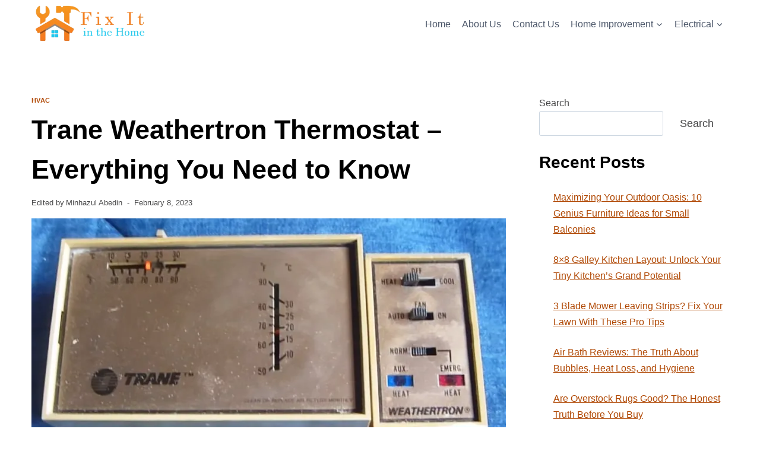

--- FILE ---
content_type: text/html; charset=UTF-8
request_url: https://fixitinthehome.com/trane-weathertron-thermostat/
body_size: 32147
content:
<!doctype html>
<html lang="en-US" class="no-js" itemtype="https://schema.org/Blog" itemscope>
<head>
	<meta charset="UTF-8">
	<meta name="viewport" content="width=device-width, initial-scale=1, minimum-scale=1">
	<meta name='robots' content='index, follow, max-image-preview:large, max-snippet:-1, max-video-preview:-1' />

	<!-- This site is optimized with the Yoast SEO plugin v26.6 - https://yoast.com/wordpress/plugins/seo/ -->
	<title>Trane Weathertron Thermostat - Everything You Need to Know - Fix It In The Home</title>
	<meta name="description" content="A Trane Weathertron thermostat is a device used to control the temperature in your home or business. It works by communicating with your heating and" />
	<link rel="canonical" href="https://fixitinthehome.com/trane-weathertron-thermostat/" />
	<meta property="og:locale" content="en_US" />
	<meta property="og:type" content="article" />
	<meta property="og:title" content="Trane Weathertron Thermostat - Everything You Need to Know - Fix It In The Home" />
	<meta property="og:description" content="A Trane Weathertron thermostat is a device used to control the temperature in your home or business. It works by communicating with your heating and" />
	<meta property="og:url" content="https://fixitinthehome.com/trane-weathertron-thermostat/" />
	<meta property="og:site_name" content="Fix It In The Home" />
	<meta property="article:published_time" content="2023-02-08T15:44:35+00:00" />
	<meta property="article:modified_time" content="2023-02-11T08:30:08+00:00" />
	<meta property="og:image" content="https://fixitinthehome.com/wp-content/uploads/2023/02/Trane-Weathertron-Thermostat.webp" />
	<meta property="og:image:width" content="800" />
	<meta property="og:image:height" content="450" />
	<meta property="og:image:type" content="image/webp" />
	<meta name="author" content="Minhazul Abedin" />
	<meta name="twitter:card" content="summary_large_image" />
	<script type="application/ld+json" class="yoast-schema-graph">{"@context":"https://schema.org","@graph":[{"@type":"Article","@id":"https://fixitinthehome.com/trane-weathertron-thermostat/#article","isPartOf":{"@id":"https://fixitinthehome.com/trane-weathertron-thermostat/"},"author":{"name":"Minhazul Abedin","@id":"https://hotpink-ape-742883.hostingersite.com/#/schema/person/baacd12821ff75c0d5a5a3d9163ddf03"},"headline":"Trane Weathertron Thermostat &#8211; Everything You Need to Know","datePublished":"2023-02-08T15:44:35+00:00","dateModified":"2023-02-11T08:30:08+00:00","mainEntityOfPage":{"@id":"https://fixitinthehome.com/trane-weathertron-thermostat/"},"wordCount":1239,"commentCount":0,"publisher":{"@id":"https://hotpink-ape-742883.hostingersite.com/#organization"},"image":{"@id":"https://fixitinthehome.com/trane-weathertron-thermostat/#primaryimage"},"thumbnailUrl":"https://fixitinthehome.com/wp-content/uploads/2023/02/Trane-Weathertron-Thermostat.webp","keywords":["Thermostat","Trane"],"articleSection":["HVAC"],"inLanguage":"en-US","potentialAction":[{"@type":"CommentAction","name":"Comment","target":["https://fixitinthehome.com/trane-weathertron-thermostat/#respond"]}]},{"@type":"WebPage","@id":"https://fixitinthehome.com/trane-weathertron-thermostat/","url":"https://fixitinthehome.com/trane-weathertron-thermostat/","name":"Trane Weathertron Thermostat - Everything You Need to Know - Fix It In The Home","isPartOf":{"@id":"https://hotpink-ape-742883.hostingersite.com/#website"},"primaryImageOfPage":{"@id":"https://fixitinthehome.com/trane-weathertron-thermostat/#primaryimage"},"image":{"@id":"https://fixitinthehome.com/trane-weathertron-thermostat/#primaryimage"},"thumbnailUrl":"https://fixitinthehome.com/wp-content/uploads/2023/02/Trane-Weathertron-Thermostat.webp","datePublished":"2023-02-08T15:44:35+00:00","dateModified":"2023-02-11T08:30:08+00:00","description":"A Trane Weathertron thermostat is a device used to control the temperature in your home or business. It works by communicating with your heating and","breadcrumb":{"@id":"https://fixitinthehome.com/trane-weathertron-thermostat/#breadcrumb"},"inLanguage":"en-US","potentialAction":[{"@type":"ReadAction","target":["https://fixitinthehome.com/trane-weathertron-thermostat/"]}]},{"@type":"ImageObject","inLanguage":"en-US","@id":"https://fixitinthehome.com/trane-weathertron-thermostat/#primaryimage","url":"https://fixitinthehome.com/wp-content/uploads/2023/02/Trane-Weathertron-Thermostat.webp","contentUrl":"https://fixitinthehome.com/wp-content/uploads/2023/02/Trane-Weathertron-Thermostat.webp","width":800,"height":450},{"@type":"BreadcrumbList","@id":"https://fixitinthehome.com/trane-weathertron-thermostat/#breadcrumb","itemListElement":[{"@type":"ListItem","position":1,"name":"Home","item":"https://hotpink-ape-742883.hostingersite.com/"},{"@type":"ListItem","position":2,"name":"Trane Weathertron Thermostat &#8211; Everything You Need to Know"}]},{"@type":"WebSite","@id":"https://hotpink-ape-742883.hostingersite.com/#website","url":"https://hotpink-ape-742883.hostingersite.com/","name":"Fix It In The Home","description":"Anything That is Fixable","publisher":{"@id":"https://hotpink-ape-742883.hostingersite.com/#organization"},"potentialAction":[{"@type":"SearchAction","target":{"@type":"EntryPoint","urlTemplate":"https://hotpink-ape-742883.hostingersite.com/?s={search_term_string}"},"query-input":{"@type":"PropertyValueSpecification","valueRequired":true,"valueName":"search_term_string"}}],"inLanguage":"en-US"},{"@type":"Organization","@id":"https://hotpink-ape-742883.hostingersite.com/#organization","name":"Fix It In The Home","url":"https://hotpink-ape-742883.hostingersite.com/","logo":{"@type":"ImageObject","inLanguage":"en-US","@id":"https://hotpink-ape-742883.hostingersite.com/#/schema/logo/image/","url":"https://fixitinthehome.com/wp-content/uploads/2022/04/fixitinthehome-logo.png","contentUrl":"https://fixitinthehome.com/wp-content/uploads/2022/04/fixitinthehome-logo.png","width":315,"height":101,"caption":"Fix It In The Home"},"image":{"@id":"https://hotpink-ape-742883.hostingersite.com/#/schema/logo/image/"}},{"@type":"Person","@id":"https://hotpink-ape-742883.hostingersite.com/#/schema/person/baacd12821ff75c0d5a5a3d9163ddf03","name":"Minhazul Abedin","image":{"@type":"ImageObject","inLanguage":"en-US","@id":"https://hotpink-ape-742883.hostingersite.com/#/schema/person/image/","url":"https://secure.gravatar.com/avatar/27a99af9a589751c5e5f17c7e8b271326cd841c29356d20c8fc60c652f95cdfc?s=96&d=mm&r=g","contentUrl":"https://secure.gravatar.com/avatar/27a99af9a589751c5e5f17c7e8b271326cd841c29356d20c8fc60c652f95cdfc?s=96&d=mm&r=g","caption":"Minhazul Abedin"},"description":"Minhazul Abedin is an enthusiast in home improvement, driven by a love for construction and renovation. He thrives on transforming spaces, making them not only more beautiful but also highly functional. With a hands-on DIY approach, he enjoys the process of creating practical and inspiring living environments.","url":"https://fixitinthehome.com/author/minhazulabadin/"}]}</script>
	<!-- / Yoast SEO plugin. -->


			<script>document.documentElement.classList.remove( 'no-js' );</script>
			<link rel="alternate" title="oEmbed (JSON)" type="application/json+oembed" href="https://fixitinthehome.com/wp-json/oembed/1.0/embed?url=https%3A%2F%2Ffixitinthehome.com%2Ftrane-weathertron-thermostat%2F" />
<link rel="alternate" title="oEmbed (XML)" type="text/xml+oembed" href="https://fixitinthehome.com/wp-json/oembed/1.0/embed?url=https%3A%2F%2Ffixitinthehome.com%2Ftrane-weathertron-thermostat%2F&#038;format=xml" />
<script id="ezoic-wp-plugin-cmp" src="https://cmp.gatekeeperconsent.com/min.js" data-cfasync="false"></script>
<script id="ezoic-wp-plugin-gatekeeper" src="https://the.gatekeeperconsent.com/cmp.min.js" data-cfasync="false"></script>
<style id='wp-img-auto-sizes-contain-inline-css'>
img:is([sizes=auto i],[sizes^="auto," i]){contain-intrinsic-size:3000px 1500px}
/*# sourceURL=wp-img-auto-sizes-contain-inline-css */
</style>
<style id='wp-emoji-styles-inline-css'>

	img.wp-smiley, img.emoji {
		display: inline !important;
		border: none !important;
		box-shadow: none !important;
		height: 1em !important;
		width: 1em !important;
		margin: 0 0.07em !important;
		vertical-align: -0.1em !important;
		background: none !important;
		padding: 0 !important;
	}
/*# sourceURL=wp-emoji-styles-inline-css */
</style>
<style id='wp-block-library-inline-css'>
:root{--wp-block-synced-color:#7a00df;--wp-block-synced-color--rgb:122,0,223;--wp-bound-block-color:var(--wp-block-synced-color);--wp-editor-canvas-background:#ddd;--wp-admin-theme-color:#007cba;--wp-admin-theme-color--rgb:0,124,186;--wp-admin-theme-color-darker-10:#006ba1;--wp-admin-theme-color-darker-10--rgb:0,107,160.5;--wp-admin-theme-color-darker-20:#005a87;--wp-admin-theme-color-darker-20--rgb:0,90,135;--wp-admin-border-width-focus:2px}@media (min-resolution:192dpi){:root{--wp-admin-border-width-focus:1.5px}}.wp-element-button{cursor:pointer}:root .has-very-light-gray-background-color{background-color:#eee}:root .has-very-dark-gray-background-color{background-color:#313131}:root .has-very-light-gray-color{color:#eee}:root .has-very-dark-gray-color{color:#313131}:root .has-vivid-green-cyan-to-vivid-cyan-blue-gradient-background{background:linear-gradient(135deg,#00d084,#0693e3)}:root .has-purple-crush-gradient-background{background:linear-gradient(135deg,#34e2e4,#4721fb 50%,#ab1dfe)}:root .has-hazy-dawn-gradient-background{background:linear-gradient(135deg,#faaca8,#dad0ec)}:root .has-subdued-olive-gradient-background{background:linear-gradient(135deg,#fafae1,#67a671)}:root .has-atomic-cream-gradient-background{background:linear-gradient(135deg,#fdd79a,#004a59)}:root .has-nightshade-gradient-background{background:linear-gradient(135deg,#330968,#31cdcf)}:root .has-midnight-gradient-background{background:linear-gradient(135deg,#020381,#2874fc)}:root{--wp--preset--font-size--normal:16px;--wp--preset--font-size--huge:42px}.has-regular-font-size{font-size:1em}.has-larger-font-size{font-size:2.625em}.has-normal-font-size{font-size:var(--wp--preset--font-size--normal)}.has-huge-font-size{font-size:var(--wp--preset--font-size--huge)}.has-text-align-center{text-align:center}.has-text-align-left{text-align:left}.has-text-align-right{text-align:right}.has-fit-text{white-space:nowrap!important}#end-resizable-editor-section{display:none}.aligncenter{clear:both}.items-justified-left{justify-content:flex-start}.items-justified-center{justify-content:center}.items-justified-right{justify-content:flex-end}.items-justified-space-between{justify-content:space-between}.screen-reader-text{border:0;clip-path:inset(50%);height:1px;margin:-1px;overflow:hidden;padding:0;position:absolute;width:1px;word-wrap:normal!important}.screen-reader-text:focus{background-color:#ddd;clip-path:none;color:#444;display:block;font-size:1em;height:auto;left:5px;line-height:normal;padding:15px 23px 14px;text-decoration:none;top:5px;width:auto;z-index:100000}html :where(.has-border-color){border-style:solid}html :where([style*=border-top-color]){border-top-style:solid}html :where([style*=border-right-color]){border-right-style:solid}html :where([style*=border-bottom-color]){border-bottom-style:solid}html :where([style*=border-left-color]){border-left-style:solid}html :where([style*=border-width]){border-style:solid}html :where([style*=border-top-width]){border-top-style:solid}html :where([style*=border-right-width]){border-right-style:solid}html :where([style*=border-bottom-width]){border-bottom-style:solid}html :where([style*=border-left-width]){border-left-style:solid}html :where(img[class*=wp-image-]){height:auto;max-width:100%}:where(figure){margin:0 0 1em}html :where(.is-position-sticky){--wp-admin--admin-bar--position-offset:var(--wp-admin--admin-bar--height,0px)}@media screen and (max-width:600px){html :where(.is-position-sticky){--wp-admin--admin-bar--position-offset:0px}}

/*# sourceURL=wp-block-library-inline-css */
</style><style id='wp-block-heading-inline-css'>
h1:where(.wp-block-heading).has-background,h2:where(.wp-block-heading).has-background,h3:where(.wp-block-heading).has-background,h4:where(.wp-block-heading).has-background,h5:where(.wp-block-heading).has-background,h6:where(.wp-block-heading).has-background{padding:1.25em 2.375em}h1.has-text-align-left[style*=writing-mode]:where([style*=vertical-lr]),h1.has-text-align-right[style*=writing-mode]:where([style*=vertical-rl]),h2.has-text-align-left[style*=writing-mode]:where([style*=vertical-lr]),h2.has-text-align-right[style*=writing-mode]:where([style*=vertical-rl]),h3.has-text-align-left[style*=writing-mode]:where([style*=vertical-lr]),h3.has-text-align-right[style*=writing-mode]:where([style*=vertical-rl]),h4.has-text-align-left[style*=writing-mode]:where([style*=vertical-lr]),h4.has-text-align-right[style*=writing-mode]:where([style*=vertical-rl]),h5.has-text-align-left[style*=writing-mode]:where([style*=vertical-lr]),h5.has-text-align-right[style*=writing-mode]:where([style*=vertical-rl]),h6.has-text-align-left[style*=writing-mode]:where([style*=vertical-lr]),h6.has-text-align-right[style*=writing-mode]:where([style*=vertical-rl]){rotate:180deg}
/*# sourceURL=https://fixitinthehome.com/wp-includes/blocks/heading/style.min.css */
</style>
<style id='wp-block-latest-posts-inline-css'>
.wp-block-latest-posts{box-sizing:border-box}.wp-block-latest-posts.alignleft{margin-right:2em}.wp-block-latest-posts.alignright{margin-left:2em}.wp-block-latest-posts.wp-block-latest-posts__list{list-style:none}.wp-block-latest-posts.wp-block-latest-posts__list li{clear:both;overflow-wrap:break-word}.wp-block-latest-posts.is-grid{display:flex;flex-wrap:wrap}.wp-block-latest-posts.is-grid li{margin:0 1.25em 1.25em 0;width:100%}@media (min-width:600px){.wp-block-latest-posts.columns-2 li{width:calc(50% - .625em)}.wp-block-latest-posts.columns-2 li:nth-child(2n){margin-right:0}.wp-block-latest-posts.columns-3 li{width:calc(33.33333% - .83333em)}.wp-block-latest-posts.columns-3 li:nth-child(3n){margin-right:0}.wp-block-latest-posts.columns-4 li{width:calc(25% - .9375em)}.wp-block-latest-posts.columns-4 li:nth-child(4n){margin-right:0}.wp-block-latest-posts.columns-5 li{width:calc(20% - 1em)}.wp-block-latest-posts.columns-5 li:nth-child(5n){margin-right:0}.wp-block-latest-posts.columns-6 li{width:calc(16.66667% - 1.04167em)}.wp-block-latest-posts.columns-6 li:nth-child(6n){margin-right:0}}:root :where(.wp-block-latest-posts.is-grid){padding:0}:root :where(.wp-block-latest-posts.wp-block-latest-posts__list){padding-left:0}.wp-block-latest-posts__post-author,.wp-block-latest-posts__post-date{display:block;font-size:.8125em}.wp-block-latest-posts__post-excerpt,.wp-block-latest-posts__post-full-content{margin-bottom:1em;margin-top:.5em}.wp-block-latest-posts__featured-image a{display:inline-block}.wp-block-latest-posts__featured-image img{height:auto;max-width:100%;width:auto}.wp-block-latest-posts__featured-image.alignleft{float:left;margin-right:1em}.wp-block-latest-posts__featured-image.alignright{float:right;margin-left:1em}.wp-block-latest-posts__featured-image.aligncenter{margin-bottom:1em;text-align:center}
/*# sourceURL=https://fixitinthehome.com/wp-includes/blocks/latest-posts/style.min.css */
</style>
<style id='wp-block-search-inline-css'>
.wp-block-search__button{margin-left:10px;word-break:normal}.wp-block-search__button.has-icon{line-height:0}.wp-block-search__button svg{height:1.25em;min-height:24px;min-width:24px;width:1.25em;fill:currentColor;vertical-align:text-bottom}:where(.wp-block-search__button){border:1px solid #ccc;padding:6px 10px}.wp-block-search__inside-wrapper{display:flex;flex:auto;flex-wrap:nowrap;max-width:100%}.wp-block-search__label{width:100%}.wp-block-search.wp-block-search__button-only .wp-block-search__button{box-sizing:border-box;display:flex;flex-shrink:0;justify-content:center;margin-left:0;max-width:100%}.wp-block-search.wp-block-search__button-only .wp-block-search__inside-wrapper{min-width:0!important;transition-property:width}.wp-block-search.wp-block-search__button-only .wp-block-search__input{flex-basis:100%;transition-duration:.3s}.wp-block-search.wp-block-search__button-only.wp-block-search__searchfield-hidden,.wp-block-search.wp-block-search__button-only.wp-block-search__searchfield-hidden .wp-block-search__inside-wrapper{overflow:hidden}.wp-block-search.wp-block-search__button-only.wp-block-search__searchfield-hidden .wp-block-search__input{border-left-width:0!important;border-right-width:0!important;flex-basis:0;flex-grow:0;margin:0;min-width:0!important;padding-left:0!important;padding-right:0!important;width:0!important}:where(.wp-block-search__input){appearance:none;border:1px solid #949494;flex-grow:1;font-family:inherit;font-size:inherit;font-style:inherit;font-weight:inherit;letter-spacing:inherit;line-height:inherit;margin-left:0;margin-right:0;min-width:3rem;padding:8px;text-decoration:unset!important;text-transform:inherit}:where(.wp-block-search__button-inside .wp-block-search__inside-wrapper){background-color:#fff;border:1px solid #949494;box-sizing:border-box;padding:4px}:where(.wp-block-search__button-inside .wp-block-search__inside-wrapper) .wp-block-search__input{border:none;border-radius:0;padding:0 4px}:where(.wp-block-search__button-inside .wp-block-search__inside-wrapper) .wp-block-search__input:focus{outline:none}:where(.wp-block-search__button-inside .wp-block-search__inside-wrapper) :where(.wp-block-search__button){padding:4px 8px}.wp-block-search.aligncenter .wp-block-search__inside-wrapper{margin:auto}.wp-block[data-align=right] .wp-block-search.wp-block-search__button-only .wp-block-search__inside-wrapper{float:right}
/*# sourceURL=https://fixitinthehome.com/wp-includes/blocks/search/style.min.css */
</style>
<style id='wp-block-group-inline-css'>
.wp-block-group{box-sizing:border-box}:where(.wp-block-group.wp-block-group-is-layout-constrained){position:relative}
/*# sourceURL=https://fixitinthehome.com/wp-includes/blocks/group/style.min.css */
</style>
<style id='wp-block-paragraph-inline-css'>
.is-small-text{font-size:.875em}.is-regular-text{font-size:1em}.is-large-text{font-size:2.25em}.is-larger-text{font-size:3em}.has-drop-cap:not(:focus):first-letter{float:left;font-size:8.4em;font-style:normal;font-weight:100;line-height:.68;margin:.05em .1em 0 0;text-transform:uppercase}body.rtl .has-drop-cap:not(:focus):first-letter{float:none;margin-left:.1em}p.has-drop-cap.has-background{overflow:hidden}:root :where(p.has-background){padding:1.25em 2.375em}:where(p.has-text-color:not(.has-link-color)) a{color:inherit}p.has-text-align-left[style*="writing-mode:vertical-lr"],p.has-text-align-right[style*="writing-mode:vertical-rl"]{rotate:180deg}
/*# sourceURL=https://fixitinthehome.com/wp-includes/blocks/paragraph/style.min.css */
</style>
<style id='wp-block-table-inline-css'>
.wp-block-table{overflow-x:auto}.wp-block-table table{border-collapse:collapse;width:100%}.wp-block-table thead{border-bottom:3px solid}.wp-block-table tfoot{border-top:3px solid}.wp-block-table td,.wp-block-table th{border:1px solid;padding:.5em}.wp-block-table .has-fixed-layout{table-layout:fixed;width:100%}.wp-block-table .has-fixed-layout td,.wp-block-table .has-fixed-layout th{word-break:break-word}.wp-block-table.aligncenter,.wp-block-table.alignleft,.wp-block-table.alignright{display:table;width:auto}.wp-block-table.aligncenter td,.wp-block-table.aligncenter th,.wp-block-table.alignleft td,.wp-block-table.alignleft th,.wp-block-table.alignright td,.wp-block-table.alignright th{word-break:break-word}.wp-block-table .has-subtle-light-gray-background-color{background-color:#f3f4f5}.wp-block-table .has-subtle-pale-green-background-color{background-color:#e9fbe5}.wp-block-table .has-subtle-pale-blue-background-color{background-color:#e7f5fe}.wp-block-table .has-subtle-pale-pink-background-color{background-color:#fcf0ef}.wp-block-table.is-style-stripes{background-color:initial;border-collapse:inherit;border-spacing:0}.wp-block-table.is-style-stripes tbody tr:nth-child(odd){background-color:#f0f0f0}.wp-block-table.is-style-stripes.has-subtle-light-gray-background-color tbody tr:nth-child(odd){background-color:#f3f4f5}.wp-block-table.is-style-stripes.has-subtle-pale-green-background-color tbody tr:nth-child(odd){background-color:#e9fbe5}.wp-block-table.is-style-stripes.has-subtle-pale-blue-background-color tbody tr:nth-child(odd){background-color:#e7f5fe}.wp-block-table.is-style-stripes.has-subtle-pale-pink-background-color tbody tr:nth-child(odd){background-color:#fcf0ef}.wp-block-table.is-style-stripes td,.wp-block-table.is-style-stripes th{border-color:#0000}.wp-block-table.is-style-stripes{border-bottom:1px solid #f0f0f0}.wp-block-table .has-border-color td,.wp-block-table .has-border-color th,.wp-block-table .has-border-color tr,.wp-block-table .has-border-color>*{border-color:inherit}.wp-block-table table[style*=border-top-color] tr:first-child,.wp-block-table table[style*=border-top-color] tr:first-child td,.wp-block-table table[style*=border-top-color] tr:first-child th,.wp-block-table table[style*=border-top-color]>*,.wp-block-table table[style*=border-top-color]>* td,.wp-block-table table[style*=border-top-color]>* th{border-top-color:inherit}.wp-block-table table[style*=border-top-color] tr:not(:first-child){border-top-color:initial}.wp-block-table table[style*=border-right-color] td:last-child,.wp-block-table table[style*=border-right-color] th,.wp-block-table table[style*=border-right-color] tr,.wp-block-table table[style*=border-right-color]>*{border-right-color:inherit}.wp-block-table table[style*=border-bottom-color] tr:last-child,.wp-block-table table[style*=border-bottom-color] tr:last-child td,.wp-block-table table[style*=border-bottom-color] tr:last-child th,.wp-block-table table[style*=border-bottom-color]>*,.wp-block-table table[style*=border-bottom-color]>* td,.wp-block-table table[style*=border-bottom-color]>* th{border-bottom-color:inherit}.wp-block-table table[style*=border-bottom-color] tr:not(:last-child){border-bottom-color:initial}.wp-block-table table[style*=border-left-color] td:first-child,.wp-block-table table[style*=border-left-color] th,.wp-block-table table[style*=border-left-color] tr,.wp-block-table table[style*=border-left-color]>*{border-left-color:inherit}.wp-block-table table[style*=border-style] td,.wp-block-table table[style*=border-style] th,.wp-block-table table[style*=border-style] tr,.wp-block-table table[style*=border-style]>*{border-style:inherit}.wp-block-table table[style*=border-width] td,.wp-block-table table[style*=border-width] th,.wp-block-table table[style*=border-width] tr,.wp-block-table table[style*=border-width]>*{border-style:inherit;border-width:inherit}
/*# sourceURL=https://fixitinthehome.com/wp-includes/blocks/table/style.min.css */
</style>
<style id='global-styles-inline-css'>
:root{--wp--preset--aspect-ratio--square: 1;--wp--preset--aspect-ratio--4-3: 4/3;--wp--preset--aspect-ratio--3-4: 3/4;--wp--preset--aspect-ratio--3-2: 3/2;--wp--preset--aspect-ratio--2-3: 2/3;--wp--preset--aspect-ratio--16-9: 16/9;--wp--preset--aspect-ratio--9-16: 9/16;--wp--preset--color--black: #000000;--wp--preset--color--cyan-bluish-gray: #abb8c3;--wp--preset--color--white: #ffffff;--wp--preset--color--pale-pink: #f78da7;--wp--preset--color--vivid-red: #cf2e2e;--wp--preset--color--luminous-vivid-orange: #ff6900;--wp--preset--color--luminous-vivid-amber: #fcb900;--wp--preset--color--light-green-cyan: #7bdcb5;--wp--preset--color--vivid-green-cyan: #00d084;--wp--preset--color--pale-cyan-blue: #8ed1fc;--wp--preset--color--vivid-cyan-blue: #0693e3;--wp--preset--color--vivid-purple: #9b51e0;--wp--preset--color--theme-palette-1: var(--global-palette1);--wp--preset--color--theme-palette-2: var(--global-palette2);--wp--preset--color--theme-palette-3: var(--global-palette3);--wp--preset--color--theme-palette-4: var(--global-palette4);--wp--preset--color--theme-palette-5: var(--global-palette5);--wp--preset--color--theme-palette-6: var(--global-palette6);--wp--preset--color--theme-palette-7: var(--global-palette7);--wp--preset--color--theme-palette-8: var(--global-palette8);--wp--preset--color--theme-palette-9: var(--global-palette9);--wp--preset--color--theme-palette-10: var(--global-palette10);--wp--preset--color--theme-palette-11: var(--global-palette11);--wp--preset--color--theme-palette-12: var(--global-palette12);--wp--preset--color--theme-palette-13: var(--global-palette13);--wp--preset--color--theme-palette-14: var(--global-palette14);--wp--preset--color--theme-palette-15: var(--global-palette15);--wp--preset--gradient--vivid-cyan-blue-to-vivid-purple: linear-gradient(135deg,rgb(6,147,227) 0%,rgb(155,81,224) 100%);--wp--preset--gradient--light-green-cyan-to-vivid-green-cyan: linear-gradient(135deg,rgb(122,220,180) 0%,rgb(0,208,130) 100%);--wp--preset--gradient--luminous-vivid-amber-to-luminous-vivid-orange: linear-gradient(135deg,rgb(252,185,0) 0%,rgb(255,105,0) 100%);--wp--preset--gradient--luminous-vivid-orange-to-vivid-red: linear-gradient(135deg,rgb(255,105,0) 0%,rgb(207,46,46) 100%);--wp--preset--gradient--very-light-gray-to-cyan-bluish-gray: linear-gradient(135deg,rgb(238,238,238) 0%,rgb(169,184,195) 100%);--wp--preset--gradient--cool-to-warm-spectrum: linear-gradient(135deg,rgb(74,234,220) 0%,rgb(151,120,209) 20%,rgb(207,42,186) 40%,rgb(238,44,130) 60%,rgb(251,105,98) 80%,rgb(254,248,76) 100%);--wp--preset--gradient--blush-light-purple: linear-gradient(135deg,rgb(255,206,236) 0%,rgb(152,150,240) 100%);--wp--preset--gradient--blush-bordeaux: linear-gradient(135deg,rgb(254,205,165) 0%,rgb(254,45,45) 50%,rgb(107,0,62) 100%);--wp--preset--gradient--luminous-dusk: linear-gradient(135deg,rgb(255,203,112) 0%,rgb(199,81,192) 50%,rgb(65,88,208) 100%);--wp--preset--gradient--pale-ocean: linear-gradient(135deg,rgb(255,245,203) 0%,rgb(182,227,212) 50%,rgb(51,167,181) 100%);--wp--preset--gradient--electric-grass: linear-gradient(135deg,rgb(202,248,128) 0%,rgb(113,206,126) 100%);--wp--preset--gradient--midnight: linear-gradient(135deg,rgb(2,3,129) 0%,rgb(40,116,252) 100%);--wp--preset--font-size--small: var(--global-font-size-small);--wp--preset--font-size--medium: var(--global-font-size-medium);--wp--preset--font-size--large: var(--global-font-size-large);--wp--preset--font-size--x-large: 42px;--wp--preset--font-size--larger: var(--global-font-size-larger);--wp--preset--font-size--xxlarge: var(--global-font-size-xxlarge);--wp--preset--spacing--20: 0.44rem;--wp--preset--spacing--30: 0.67rem;--wp--preset--spacing--40: 1rem;--wp--preset--spacing--50: 1.5rem;--wp--preset--spacing--60: 2.25rem;--wp--preset--spacing--70: 3.38rem;--wp--preset--spacing--80: 5.06rem;--wp--preset--shadow--natural: 6px 6px 9px rgba(0, 0, 0, 0.2);--wp--preset--shadow--deep: 12px 12px 50px rgba(0, 0, 0, 0.4);--wp--preset--shadow--sharp: 6px 6px 0px rgba(0, 0, 0, 0.2);--wp--preset--shadow--outlined: 6px 6px 0px -3px rgb(255, 255, 255), 6px 6px rgb(0, 0, 0);--wp--preset--shadow--crisp: 6px 6px 0px rgb(0, 0, 0);}:where(.is-layout-flex){gap: 0.5em;}:where(.is-layout-grid){gap: 0.5em;}body .is-layout-flex{display: flex;}.is-layout-flex{flex-wrap: wrap;align-items: center;}.is-layout-flex > :is(*, div){margin: 0;}body .is-layout-grid{display: grid;}.is-layout-grid > :is(*, div){margin: 0;}:where(.wp-block-columns.is-layout-flex){gap: 2em;}:where(.wp-block-columns.is-layout-grid){gap: 2em;}:where(.wp-block-post-template.is-layout-flex){gap: 1.25em;}:where(.wp-block-post-template.is-layout-grid){gap: 1.25em;}.has-black-color{color: var(--wp--preset--color--black) !important;}.has-cyan-bluish-gray-color{color: var(--wp--preset--color--cyan-bluish-gray) !important;}.has-white-color{color: var(--wp--preset--color--white) !important;}.has-pale-pink-color{color: var(--wp--preset--color--pale-pink) !important;}.has-vivid-red-color{color: var(--wp--preset--color--vivid-red) !important;}.has-luminous-vivid-orange-color{color: var(--wp--preset--color--luminous-vivid-orange) !important;}.has-luminous-vivid-amber-color{color: var(--wp--preset--color--luminous-vivid-amber) !important;}.has-light-green-cyan-color{color: var(--wp--preset--color--light-green-cyan) !important;}.has-vivid-green-cyan-color{color: var(--wp--preset--color--vivid-green-cyan) !important;}.has-pale-cyan-blue-color{color: var(--wp--preset--color--pale-cyan-blue) !important;}.has-vivid-cyan-blue-color{color: var(--wp--preset--color--vivid-cyan-blue) !important;}.has-vivid-purple-color{color: var(--wp--preset--color--vivid-purple) !important;}.has-black-background-color{background-color: var(--wp--preset--color--black) !important;}.has-cyan-bluish-gray-background-color{background-color: var(--wp--preset--color--cyan-bluish-gray) !important;}.has-white-background-color{background-color: var(--wp--preset--color--white) !important;}.has-pale-pink-background-color{background-color: var(--wp--preset--color--pale-pink) !important;}.has-vivid-red-background-color{background-color: var(--wp--preset--color--vivid-red) !important;}.has-luminous-vivid-orange-background-color{background-color: var(--wp--preset--color--luminous-vivid-orange) !important;}.has-luminous-vivid-amber-background-color{background-color: var(--wp--preset--color--luminous-vivid-amber) !important;}.has-light-green-cyan-background-color{background-color: var(--wp--preset--color--light-green-cyan) !important;}.has-vivid-green-cyan-background-color{background-color: var(--wp--preset--color--vivid-green-cyan) !important;}.has-pale-cyan-blue-background-color{background-color: var(--wp--preset--color--pale-cyan-blue) !important;}.has-vivid-cyan-blue-background-color{background-color: var(--wp--preset--color--vivid-cyan-blue) !important;}.has-vivid-purple-background-color{background-color: var(--wp--preset--color--vivid-purple) !important;}.has-black-border-color{border-color: var(--wp--preset--color--black) !important;}.has-cyan-bluish-gray-border-color{border-color: var(--wp--preset--color--cyan-bluish-gray) !important;}.has-white-border-color{border-color: var(--wp--preset--color--white) !important;}.has-pale-pink-border-color{border-color: var(--wp--preset--color--pale-pink) !important;}.has-vivid-red-border-color{border-color: var(--wp--preset--color--vivid-red) !important;}.has-luminous-vivid-orange-border-color{border-color: var(--wp--preset--color--luminous-vivid-orange) !important;}.has-luminous-vivid-amber-border-color{border-color: var(--wp--preset--color--luminous-vivid-amber) !important;}.has-light-green-cyan-border-color{border-color: var(--wp--preset--color--light-green-cyan) !important;}.has-vivid-green-cyan-border-color{border-color: var(--wp--preset--color--vivid-green-cyan) !important;}.has-pale-cyan-blue-border-color{border-color: var(--wp--preset--color--pale-cyan-blue) !important;}.has-vivid-cyan-blue-border-color{border-color: var(--wp--preset--color--vivid-cyan-blue) !important;}.has-vivid-purple-border-color{border-color: var(--wp--preset--color--vivid-purple) !important;}.has-vivid-cyan-blue-to-vivid-purple-gradient-background{background: var(--wp--preset--gradient--vivid-cyan-blue-to-vivid-purple) !important;}.has-light-green-cyan-to-vivid-green-cyan-gradient-background{background: var(--wp--preset--gradient--light-green-cyan-to-vivid-green-cyan) !important;}.has-luminous-vivid-amber-to-luminous-vivid-orange-gradient-background{background: var(--wp--preset--gradient--luminous-vivid-amber-to-luminous-vivid-orange) !important;}.has-luminous-vivid-orange-to-vivid-red-gradient-background{background: var(--wp--preset--gradient--luminous-vivid-orange-to-vivid-red) !important;}.has-very-light-gray-to-cyan-bluish-gray-gradient-background{background: var(--wp--preset--gradient--very-light-gray-to-cyan-bluish-gray) !important;}.has-cool-to-warm-spectrum-gradient-background{background: var(--wp--preset--gradient--cool-to-warm-spectrum) !important;}.has-blush-light-purple-gradient-background{background: var(--wp--preset--gradient--blush-light-purple) !important;}.has-blush-bordeaux-gradient-background{background: var(--wp--preset--gradient--blush-bordeaux) !important;}.has-luminous-dusk-gradient-background{background: var(--wp--preset--gradient--luminous-dusk) !important;}.has-pale-ocean-gradient-background{background: var(--wp--preset--gradient--pale-ocean) !important;}.has-electric-grass-gradient-background{background: var(--wp--preset--gradient--electric-grass) !important;}.has-midnight-gradient-background{background: var(--wp--preset--gradient--midnight) !important;}.has-small-font-size{font-size: var(--wp--preset--font-size--small) !important;}.has-medium-font-size{font-size: var(--wp--preset--font-size--medium) !important;}.has-large-font-size{font-size: var(--wp--preset--font-size--large) !important;}.has-x-large-font-size{font-size: var(--wp--preset--font-size--x-large) !important;}
/*# sourceURL=global-styles-inline-css */
</style>

<style id='classic-theme-styles-inline-css'>
/*! This file is auto-generated */
.wp-block-button__link{color:#fff;background-color:#32373c;border-radius:9999px;box-shadow:none;text-decoration:none;padding:calc(.667em + 2px) calc(1.333em + 2px);font-size:1.125em}.wp-block-file__button{background:#32373c;color:#fff;text-decoration:none}
/*# sourceURL=/wp-includes/css/classic-themes.min.css */
</style>
<link rel='stylesheet' id='ez-toc-css' href='https://fixitinthehome.com/wp-content/plugins/easy-table-of-contents/assets/css/screen.min.css?ver=2.0.80' media='all' />
<style id='ez-toc-inline-css'>
div#ez-toc-container .ez-toc-title {font-size: 120%;}div#ez-toc-container .ez-toc-title {font-weight: 500;}div#ez-toc-container ul li , div#ez-toc-container ul li a {font-size: 95%;}div#ez-toc-container ul li , div#ez-toc-container ul li a {font-weight: 500;}div#ez-toc-container nav ul ul li {font-size: 90%;}.ez-toc-box-title {font-weight: bold; margin-bottom: 10px; text-align: center; text-transform: uppercase; letter-spacing: 1px; color: #666; padding-bottom: 5px;position:absolute;top:-4%;left:5%;background-color: inherit;transition: top 0.3s ease;}.ez-toc-box-title.toc-closed {top:-25%;}
.ez-toc-container-direction {direction: ltr;}.ez-toc-counter ul{counter-reset: item ;}.ez-toc-counter nav ul li a::before {content: counters(item, '.', decimal) '. ';display: inline-block;counter-increment: item;flex-grow: 0;flex-shrink: 0;margin-right: .2em; float: left; }.ez-toc-widget-direction {direction: ltr;}.ez-toc-widget-container ul{counter-reset: item ;}.ez-toc-widget-container nav ul li a::before {content: counters(item, '.', decimal) '. ';display: inline-block;counter-increment: item;flex-grow: 0;flex-shrink: 0;margin-right: .2em; float: left; }
/*# sourceURL=ez-toc-inline-css */
</style>
<link rel='stylesheet' id='kadence-global-css' href='https://fixitinthehome.com/wp-content/themes/kadence/assets/css/global.min.css?ver=1.4.2' media='all' />
<style id='kadence-global-inline-css'>
/* Kadence Base CSS */
:root{--global-palette1:#b04804;--global-palette2:#1ec9f1;--global-palette3:#000000;--global-palette4:#464647;--global-palette5:#4A5568;--global-palette6:#718096;--global-palette7:#EDF2F7;--global-palette8:#F7FAFC;--global-palette9:#ffffff;--global-palette10:oklch(from var(--global-palette1) calc(l + 0.10 * (1 - l)) calc(c * 1.00) calc(h + 180) / 100%);--global-palette11:#13612e;--global-palette12:#1159af;--global-palette13:#b82105;--global-palette14:#f7630c;--global-palette15:#f5a524;--global-palette9rgb:255, 255, 255;--global-palette-highlight:var(--global-palette1);--global-palette-highlight-alt:var(--global-palette2);--global-palette-highlight-alt2:var(--global-palette9);--global-palette-btn-bg:var(--global-palette1);--global-palette-btn-bg-hover:var(--global-palette2);--global-palette-btn:var(--global-palette9);--global-palette-btn-hover:var(--global-palette9);--global-palette-btn-sec-bg:var(--global-palette7);--global-palette-btn-sec-bg-hover:var(--global-palette2);--global-palette-btn-sec:var(--global-palette3);--global-palette-btn-sec-hover:var(--global-palette9);--global-body-font-family:-apple-system,BlinkMacSystemFont,"Segoe UI",Roboto,Oxygen-Sans,Ubuntu,Cantarell,"Helvetica Neue",sans-serif, "Apple Color Emoji", "Segoe UI Emoji", "Segoe UI Symbol";--global-heading-font-family:inherit;--global-primary-nav-font-family:inherit;--global-fallback-font:sans-serif;--global-display-fallback-font:sans-serif;--global-content-width:1200px;--global-content-wide-width:calc(1200px + 230px);--global-content-narrow-width:842px;--global-content-edge-padding:0.8rem;--global-content-boxed-padding:2rem;--global-calc-content-width:calc(1200px - var(--global-content-edge-padding) - var(--global-content-edge-padding) );--wp--style--global--content-size:var(--global-calc-content-width);}.wp-site-blocks{--global-vw:calc( 100vw - ( 0.5 * var(--scrollbar-offset)));}body{background:#ffffff;}body, input, select, optgroup, textarea{font-style:normal;font-weight:400;font-size:16px;line-height:1.7;font-family:var(--global-body-font-family);color:var(--global-palette4);}.content-bg, body.content-style-unboxed .site{background:#ffffff;}h1,h2,h3,h4,h5,h6{font-family:var(--global-heading-font-family);}h1{font-style:normal;font-weight:700;font-size:45px;line-height:1.5;color:var(--global-palette3);}h2{font-weight:700;font-size:28px;line-height:1.5;color:var(--global-palette3);}h3{font-weight:700;font-size:24px;line-height:1.5;color:var(--global-palette3);}h4{font-weight:700;font-size:22px;line-height:1.5;color:var(--global-palette4);}h5{font-weight:700;font-size:20px;line-height:1.5;color:var(--global-palette4);}h6{font-weight:700;font-size:18px;line-height:1.5;color:var(--global-palette5);}.entry-hero .kadence-breadcrumbs{max-width:1200px;}.site-container, .site-header-row-layout-contained, .site-footer-row-layout-contained, .entry-hero-layout-contained, .comments-area, .alignfull > .wp-block-cover__inner-container, .alignwide > .wp-block-cover__inner-container{max-width:var(--global-content-width);}.content-width-narrow .content-container.site-container, .content-width-narrow .hero-container.site-container{max-width:var(--global-content-narrow-width);}@media all and (min-width: 1430px){.wp-site-blocks .content-container  .alignwide{margin-left:-115px;margin-right:-115px;width:unset;max-width:unset;}}@media all and (min-width: 1102px){.content-width-narrow .wp-site-blocks .content-container .alignwide{margin-left:-130px;margin-right:-130px;width:unset;max-width:unset;}}.content-style-boxed .wp-site-blocks .entry-content .alignwide{margin-left:calc( -1 * var( --global-content-boxed-padding ) );margin-right:calc( -1 * var( --global-content-boxed-padding ) );}.content-area{margin-top:5rem;margin-bottom:5rem;}@media all and (max-width: 1024px){.content-area{margin-top:3rem;margin-bottom:3rem;}}@media all and (max-width: 767px){.content-area{margin-top:2rem;margin-bottom:2rem;}}@media all and (max-width: 1024px){:root{--global-content-boxed-padding:2rem;}}@media all and (max-width: 767px){:root{--global-content-boxed-padding:1.5rem;}}.entry-content-wrap{padding:2rem;}@media all and (max-width: 1024px){.entry-content-wrap{padding:2rem;}}@media all and (max-width: 767px){.entry-content-wrap{padding:1.5rem;}}.entry.single-entry{box-shadow:0px 15px 15px -10px rgba(0,0,0,0.05);border-radius:0px 0px 0px 0px;}.entry.loop-entry{box-shadow:0px 15px 15px -10px rgba(0,0,0,0.05);}.loop-entry .entry-content-wrap{padding:2rem;}@media all and (max-width: 1024px){.loop-entry .entry-content-wrap{padding:2rem;}}@media all and (max-width: 767px){.loop-entry .entry-content-wrap{padding:1.5rem;}}.primary-sidebar.widget-area .widget{margin-bottom:1.5em;color:var(--global-palette4);}.primary-sidebar.widget-area .widget-title{font-weight:700;font-size:20px;line-height:1.5;color:var(--global-palette3);}button, .button, .wp-block-button__link, input[type="button"], input[type="reset"], input[type="submit"], .fl-button, .elementor-button-wrapper .elementor-button, .wc-block-components-checkout-place-order-button, .wc-block-cart__submit{box-shadow:0px 0px 0px -7px rgba(0,0,0,0);}button:hover, button:focus, button:active, .button:hover, .button:focus, .button:active, .wp-block-button__link:hover, .wp-block-button__link:focus, .wp-block-button__link:active, input[type="button"]:hover, input[type="button"]:focus, input[type="button"]:active, input[type="reset"]:hover, input[type="reset"]:focus, input[type="reset"]:active, input[type="submit"]:hover, input[type="submit"]:focus, input[type="submit"]:active, .elementor-button-wrapper .elementor-button:hover, .elementor-button-wrapper .elementor-button:focus, .elementor-button-wrapper .elementor-button:active, .wc-block-cart__submit:hover{box-shadow:0px 15px 25px -7px rgba(0,0,0,0.1);}.kb-button.kb-btn-global-outline.kb-btn-global-inherit{padding-top:calc(px - 2px);padding-right:calc(px - 2px);padding-bottom:calc(px - 2px);padding-left:calc(px - 2px);}@media all and (min-width: 1025px){.transparent-header .entry-hero .entry-hero-container-inner{padding-top:80px;}}@media all and (max-width: 1024px){.mobile-transparent-header .entry-hero .entry-hero-container-inner{padding-top:80px;}}@media all and (max-width: 767px){.mobile-transparent-header .entry-hero .entry-hero-container-inner{padding-top:80px;}}.entry-hero.post-hero-section .entry-header{min-height:200px;}
/* Kadence Header CSS */
@media all and (max-width: 1024px){.mobile-transparent-header #masthead{position:absolute;left:0px;right:0px;z-index:100;}.kadence-scrollbar-fixer.mobile-transparent-header #masthead{right:var(--scrollbar-offset,0);}.mobile-transparent-header #masthead, .mobile-transparent-header .site-top-header-wrap .site-header-row-container-inner, .mobile-transparent-header .site-main-header-wrap .site-header-row-container-inner, .mobile-transparent-header .site-bottom-header-wrap .site-header-row-container-inner{background:transparent;}.site-header-row-tablet-layout-fullwidth, .site-header-row-tablet-layout-standard{padding:0px;}}@media all and (min-width: 1025px){.transparent-header #masthead{position:absolute;left:0px;right:0px;z-index:100;}.transparent-header.kadence-scrollbar-fixer #masthead{right:var(--scrollbar-offset,0);}.transparent-header #masthead, .transparent-header .site-top-header-wrap .site-header-row-container-inner, .transparent-header .site-main-header-wrap .site-header-row-container-inner, .transparent-header .site-bottom-header-wrap .site-header-row-container-inner{background:transparent;}}.site-branding a.brand img{max-width:200px;}.site-branding a.brand img.svg-logo-image{width:200px;}.site-branding{padding:0px 0px 0px 0px;}#masthead, #masthead .kadence-sticky-header.item-is-fixed:not(.item-at-start):not(.site-header-row-container):not(.site-main-header-wrap), #masthead .kadence-sticky-header.item-is-fixed:not(.item-at-start) > .site-header-row-container-inner{background:#ffffff;}.site-main-header-inner-wrap{min-height:80px;}.header-navigation[class*="header-navigation-style-underline"] .header-menu-container.primary-menu-container>ul>li>a:after{width:calc( 100% - 1.2em);}.main-navigation .primary-menu-container > ul > li.menu-item > a{padding-left:calc(1.2em / 2);padding-right:calc(1.2em / 2);padding-top:0.6em;padding-bottom:0.6em;color:var(--global-palette5);}.main-navigation .primary-menu-container > ul > li.menu-item .dropdown-nav-special-toggle{right:calc(1.2em / 2);}.main-navigation .primary-menu-container > ul > li.menu-item > a:hover{color:var(--global-palette-highlight);}.main-navigation .primary-menu-container > ul > li.menu-item.current-menu-item > a{color:var(--global-palette3);}.header-navigation .header-menu-container ul ul.sub-menu, .header-navigation .header-menu-container ul ul.submenu{background:var(--global-palette3);box-shadow:0px 2px 13px 0px rgba(0,0,0,0.1);}.header-navigation .header-menu-container ul ul li.menu-item, .header-menu-container ul.menu > li.kadence-menu-mega-enabled > ul > li.menu-item > a{border-bottom:1px solid rgba(255,255,255,0.1);border-radius:0px 0px 0px 0px;}.header-navigation .header-menu-container ul ul li.menu-item > a{width:200px;padding-top:1em;padding-bottom:1em;color:var(--global-palette8);font-size:12px;}.header-navigation .header-menu-container ul ul li.menu-item > a:hover{color:var(--global-palette9);background:var(--global-palette4);border-radius:0px 0px 0px 0px;}.header-navigation .header-menu-container ul ul li.menu-item.current-menu-item > a{color:var(--global-palette9);background:var(--global-palette4);border-radius:0px 0px 0px 0px;}.mobile-toggle-open-container .menu-toggle-open, .mobile-toggle-open-container .menu-toggle-open:focus{color:var(--global-palette5);padding:0.4em 0.6em 0.4em 0.6em;font-size:14px;}.mobile-toggle-open-container .menu-toggle-open.menu-toggle-style-bordered{border:1px solid currentColor;}.mobile-toggle-open-container .menu-toggle-open .menu-toggle-icon{font-size:20px;}.mobile-toggle-open-container .menu-toggle-open:hover, .mobile-toggle-open-container .menu-toggle-open:focus-visible{color:var(--global-palette-highlight);}.mobile-navigation ul li{font-size:14px;}.mobile-navigation ul li a{padding-top:1em;padding-bottom:1em;}.mobile-navigation ul li > a, .mobile-navigation ul li.menu-item-has-children > .drawer-nav-drop-wrap{color:var(--global-palette8);}.mobile-navigation ul li.current-menu-item > a, .mobile-navigation ul li.current-menu-item.menu-item-has-children > .drawer-nav-drop-wrap{color:var(--global-palette-highlight);}.mobile-navigation ul li.menu-item-has-children .drawer-nav-drop-wrap, .mobile-navigation ul li:not(.menu-item-has-children) a{border-bottom:1px solid rgba(255,255,255,0.1);}.mobile-navigation:not(.drawer-navigation-parent-toggle-true) ul li.menu-item-has-children .drawer-nav-drop-wrap button{border-left:1px solid rgba(255,255,255,0.1);}#mobile-drawer .drawer-header .drawer-toggle{padding:0.6em 0.15em 0.6em 0.15em;font-size:24px;}
/* Kadence Footer CSS */
.site-top-footer-inner-wrap{padding-top:30px;padding-bottom:30px;grid-column-gap:30px;grid-row-gap:30px;}.site-top-footer-inner-wrap .widget{margin-bottom:30px;}.site-top-footer-inner-wrap .site-footer-section:not(:last-child):after{right:calc(-30px / 2);}#colophon .footer-navigation .footer-menu-container > ul > li > a{padding-left:calc(1.2em / 2);padding-right:calc(1.2em / 2);padding-top:calc(0.6em / 2);padding-bottom:calc(0.6em / 2);color:var(--global-palette5);}#colophon .footer-navigation .footer-menu-container > ul li a:hover{color:var(--global-palette-highlight);}#colophon .footer-navigation .footer-menu-container > ul li.current-menu-item > a{color:var(--global-palette3);}
/*# sourceURL=kadence-global-inline-css */
</style>
<link rel='stylesheet' id='kadence-header-css' href='https://fixitinthehome.com/wp-content/themes/kadence/assets/css/header.min.css?ver=1.4.2' media='all' />
<link rel='stylesheet' id='kadence-content-css' href='https://fixitinthehome.com/wp-content/themes/kadence/assets/css/content.min.css?ver=1.4.2' media='all' />
<link rel='stylesheet' id='kadence-comments-css' href='https://fixitinthehome.com/wp-content/themes/kadence/assets/css/comments.min.css?ver=1.4.2' media='all' />
<link rel='stylesheet' id='kadence-sidebar-css' href='https://fixitinthehome.com/wp-content/themes/kadence/assets/css/sidebar.min.css?ver=1.4.2' media='all' />
<link rel='stylesheet' id='kadence-author-box-css' href='https://fixitinthehome.com/wp-content/themes/kadence/assets/css/author-box.min.css?ver=1.4.2' media='all' />
<link rel='stylesheet' id='kadence-related-posts-css' href='https://fixitinthehome.com/wp-content/themes/kadence/assets/css/related-posts.min.css?ver=1.4.2' media='all' />
<link rel='stylesheet' id='kad-splide-css' href='https://fixitinthehome.com/wp-content/themes/kadence/assets/css/kadence-splide.min.css?ver=1.4.2' media='all' />
<link rel='stylesheet' id='kadence-footer-css' href='https://fixitinthehome.com/wp-content/themes/kadence/assets/css/footer.min.css?ver=1.4.2' media='all' />
<link rel="https://api.w.org/" href="https://fixitinthehome.com/wp-json/" /><link rel="alternate" title="JSON" type="application/json" href="https://fixitinthehome.com/wp-json/wp/v2/posts/2543" /><script id="ezoic-wp-plugin-js" async src="//www.ezojs.com/ezoic/sa.min.js"></script>
<script data-ezoic="1">window.ezstandalone = window.ezstandalone || {};ezstandalone.cmd = ezstandalone.cmd || [];</script>
<link minhaz="preload-feature-image" rel="preload" as="image" href="https://fixitinthehome.com/wp-content/uploads/2023/02/Trane-Weathertron-Thermostat.webp"><link rel="pingback" href="https://fixitinthehome.com/xmlrpc.php"><link rel="icon" href="https://fixitinthehome.com/wp-content/uploads/2022/04/fixitinthehome-favicon.png" sizes="32x32" />
<link rel="icon" href="https://fixitinthehome.com/wp-content/uploads/2022/04/fixitinthehome-favicon.png" sizes="192x192" />
<link rel="apple-touch-icon" href="https://fixitinthehome.com/wp-content/uploads/2022/04/fixitinthehome-favicon.png" />
<meta name="msapplication-TileImage" content="https://fixitinthehome.com/wp-content/uploads/2022/04/fixitinthehome-favicon.png" />
		<style id="wp-custom-css">
			table {
	border-collapse:collapse;
}
table td, table th {
	border: 1px solid #000;
}

/*homepage*/

.page-max {
	max-width: 1100px;
	margin: 0 auto;
}

.min-feature-image {
    border-radius: 20px;
    overflow: hidden;
}


body.home .hero-section-overlay {
  background-image: url('https://fixitinthehome.com/wp-content/uploads/gemeniGen/fixitinthehome.com-bg.webp');
  background-size: 100%; /* Ensures the image covers the container */
  background-position: center center; /* Center the image */
  background-repeat: no-repeat; 
	opacity: 30%;
}
		</style>
		</head>

<body class="wp-singular post-template-default single single-post postid-2543 single-format-standard wp-custom-logo wp-embed-responsive wp-theme-kadence footer-on-bottom hide-focus-outline link-style-standard has-sidebar content-title-style-normal content-width-normal content-style-unboxed content-vertical-padding-show non-transparent-header mobile-non-transparent-header">
<div id="wrapper" class="site wp-site-blocks">
			<a class="skip-link screen-reader-text scroll-ignore" href="#main">Skip to content</a>
		<header id="masthead" class="site-header" role="banner" itemtype="https://schema.org/WPHeader" itemscope>
	<div id="main-header" class="site-header-wrap">
		<div class="site-header-inner-wrap">
			<div class="site-header-upper-wrap">
				<div class="site-header-upper-inner-wrap">
					<div class="site-main-header-wrap site-header-row-container site-header-focus-item site-header-row-layout-standard" data-section="kadence_customizer_header_main">
	<div class="site-header-row-container-inner">
				<div class="site-container">
			<div class="site-main-header-inner-wrap site-header-row site-header-row-has-sides site-header-row-no-center">
									<div class="site-header-main-section-left site-header-section site-header-section-left">
						<div class="site-header-item site-header-focus-item" data-section="title_tagline">
	<div class="site-branding branding-layout-standard site-brand-logo-only"><a class="brand has-logo-image" href="https://fixitinthehome.com/" rel="home"><img width="315" height="101" src="https://fixitinthehome.com/wp-content/uploads/2022/04/fixitinthehome-logo.png" class="custom-logo" alt="Fix It In The Home" decoding="async" srcset="https://fixitinthehome.com/wp-content/uploads/2022/04/fixitinthehome-logo.png 315w, https://fixitinthehome.com/wp-content/uploads/2022/04/fixitinthehome-logo-300x96.png 300w" sizes="(max-width: 315px) 100vw, 315px" /></a></div></div><!-- data-section="title_tagline" -->
					</div>
																	<div class="site-header-main-section-right site-header-section site-header-section-right">
						<div class="site-header-item site-header-focus-item site-header-item-main-navigation header-navigation-layout-stretch-false header-navigation-layout-fill-stretch-false" data-section="kadence_customizer_primary_navigation">
		<nav id="site-navigation" class="main-navigation header-navigation hover-to-open nav--toggle-sub header-navigation-style-standard header-navigation-dropdown-animation-none" role="navigation" aria-label="Primary">
			<div class="primary-menu-container header-menu-container">
	<ul id="primary-menu" class="menu"><li id="menu-item-1736" class="menu-item menu-item-type-custom menu-item-object-custom menu-item-home menu-item-1736"><a href="https://fixitinthehome.com/">Home</a></li>
<li id="menu-item-42" class="menu-item menu-item-type-post_type menu-item-object-page menu-item-42"><a href="https://fixitinthehome.com/about-us/">About Us</a></li>
<li id="menu-item-43" class="menu-item menu-item-type-post_type menu-item-object-page menu-item-43"><a href="https://fixitinthehome.com/contact/">Contact Us</a></li>
<li id="menu-item-1728" class="menu-item menu-item-type-taxonomy menu-item-object-category current-post-ancestor menu-item-has-children menu-item-1728"><a href="https://fixitinthehome.com/category/home-improvement/"><span class="nav-drop-title-wrap">Home Improvement<span class="dropdown-nav-toggle"><span class="kadence-svg-iconset svg-baseline"><svg aria-hidden="true" class="kadence-svg-icon kadence-arrow-down-svg" fill="currentColor" version="1.1" xmlns="http://www.w3.org/2000/svg" width="24" height="24" viewBox="0 0 24 24"><title>Expand</title><path d="M5.293 9.707l6 6c0.391 0.391 1.024 0.391 1.414 0l6-6c0.391-0.391 0.391-1.024 0-1.414s-1.024-0.391-1.414 0l-5.293 5.293-5.293-5.293c-0.391-0.391-1.024-0.391-1.414 0s-0.391 1.024 0 1.414z"></path>
				</svg></span></span></span></a>
<ul class="sub-menu">
	<li id="menu-item-1729" class="menu-item menu-item-type-taxonomy menu-item-object-category menu-item-1729"><a href="https://fixitinthehome.com/category/home-improvement/fireplace/">Fireplace</a></li>
	<li id="menu-item-1730" class="menu-item menu-item-type-taxonomy menu-item-object-category menu-item-1730"><a href="https://fixitinthehome.com/category/home-improvement/plumbing/">Plumbing</a></li>
	<li id="menu-item-1731" class="menu-item menu-item-type-taxonomy menu-item-object-category menu-item-1731"><a href="https://fixitinthehome.com/category/home-improvement/doors-windows/">Doors &amp; Windows</a></li>
	<li id="menu-item-1734" class="menu-item menu-item-type-taxonomy menu-item-object-category menu-item-1734"><a href="https://fixitinthehome.com/category/home-improvement/kitchen/">Kitchen</a></li>
	<li id="menu-item-11803" class="menu-item menu-item-type-taxonomy menu-item-object-category current-post-ancestor current-menu-parent current-post-parent menu-item-11803"><a href="https://fixitinthehome.com/category/home-improvement/havc/">HVAC</a></li>
	<li id="menu-item-11804" class="menu-item menu-item-type-taxonomy menu-item-object-category menu-item-11804"><a href="https://fixitinthehome.com/category/home-improvement/building-construction/">Building &amp; Construction</a></li>
</ul>
</li>
<li id="menu-item-1727" class="menu-item menu-item-type-taxonomy menu-item-object-category menu-item-has-children menu-item-1727"><a href="https://fixitinthehome.com/category/electrical/"><span class="nav-drop-title-wrap">Electrical<span class="dropdown-nav-toggle"><span class="kadence-svg-iconset svg-baseline"><svg aria-hidden="true" class="kadence-svg-icon kadence-arrow-down-svg" fill="currentColor" version="1.1" xmlns="http://www.w3.org/2000/svg" width="24" height="24" viewBox="0 0 24 24"><title>Expand</title><path d="M5.293 9.707l6 6c0.391 0.391 1.024 0.391 1.414 0l6-6c0.391-0.391 0.391-1.024 0-1.414s-1.024-0.391-1.414 0l-5.293 5.293-5.293-5.293c-0.391-0.391-1.024-0.391-1.414 0s-0.391 1.024 0 1.414z"></path>
				</svg></span></span></span></a>
<ul class="sub-menu">
	<li id="menu-item-1738" class="menu-item menu-item-type-taxonomy menu-item-object-category menu-item-1738"><a href="https://fixitinthehome.com/category/electrical/wiring/">Wiring</a></li>
	<li id="menu-item-1739" class="menu-item menu-item-type-taxonomy menu-item-object-category menu-item-1739"><a href="https://fixitinthehome.com/category/electrical/circuit-breakers/">Circuit Breakers</a></li>
</ul>
</li>
</ul>		</div>
	</nav><!-- #site-navigation -->
	</div><!-- data-section="primary_navigation" -->
					</div>
							</div>
		</div>
	</div>
</div>
				</div>
			</div>
					</div>
	</div>
	
<div id="mobile-header" class="site-mobile-header-wrap">
	<div class="site-header-inner-wrap">
		<div class="site-header-upper-wrap">
			<div class="site-header-upper-inner-wrap">
			<div class="site-main-header-wrap site-header-focus-item site-header-row-layout-standard site-header-row-tablet-layout-default site-header-row-mobile-layout-default ">
	<div class="site-header-row-container-inner">
		<div class="site-container">
			<div class="site-main-header-inner-wrap site-header-row site-header-row-has-sides site-header-row-no-center">
									<div class="site-header-main-section-left site-header-section site-header-section-left">
						<div class="site-header-item site-header-focus-item" data-section="title_tagline">
	<div class="site-branding mobile-site-branding branding-layout-standard branding-tablet-layout-inherit site-brand-logo-only branding-mobile-layout-inherit"><a class="brand has-logo-image" href="https://fixitinthehome.com/" rel="home"><img width="315" height="101" src="https://fixitinthehome.com/wp-content/uploads/2022/04/fixitinthehome-logo.png" class="custom-logo" alt="Fix It In The Home" decoding="async" srcset="https://fixitinthehome.com/wp-content/uploads/2022/04/fixitinthehome-logo.png 315w, https://fixitinthehome.com/wp-content/uploads/2022/04/fixitinthehome-logo-300x96.png 300w" sizes="(max-width: 315px) 100vw, 315px" /></a></div></div><!-- data-section="title_tagline" -->
					</div>
																	<div class="site-header-main-section-right site-header-section site-header-section-right">
						<div class="site-header-item site-header-focus-item site-header-item-navgation-popup-toggle" data-section="kadence_customizer_mobile_trigger">
		<div class="mobile-toggle-open-container">
						<button id="mobile-toggle" class="menu-toggle-open drawer-toggle menu-toggle-style-default" aria-label="Open menu" data-toggle-target="#mobile-drawer" data-toggle-body-class="showing-popup-drawer-from-right" aria-expanded="false" data-set-focus=".menu-toggle-close"
					>
						<span class="menu-toggle-icon"><span class="kadence-svg-iconset"><svg aria-hidden="true" class="kadence-svg-icon kadence-menu-svg" fill="currentColor" version="1.1" xmlns="http://www.w3.org/2000/svg" width="24" height="24" viewBox="0 0 24 24"><title>Toggle Menu</title><path d="M3 13h18c0.552 0 1-0.448 1-1s-0.448-1-1-1h-18c-0.552 0-1 0.448-1 1s0.448 1 1 1zM3 7h18c0.552 0 1-0.448 1-1s-0.448-1-1-1h-18c-0.552 0-1 0.448-1 1s0.448 1 1 1zM3 19h18c0.552 0 1-0.448 1-1s-0.448-1-1-1h-18c-0.552 0-1 0.448-1 1s0.448 1 1 1z"></path>
				</svg></span></span>
		</button>
	</div>
	</div><!-- data-section="mobile_trigger" -->
					</div>
							</div>
		</div>
	</div>
</div>
			</div>
		</div>
			</div>
</div>
</header><!-- #masthead -->

	<main id="inner-wrap" class="wrap kt-clear" role="main">
		<div id="primary" class="content-area">
	<div class="content-container site-container">
		<div id="main" class="site-main">
						<div class="content-wrap">
				<article id="post-2543" class="entry content-bg single-entry post-2543 post type-post status-publish format-standard has-post-thumbnail hentry category-havc tag-thermostat tag-trane">
	<div class="entry-content-wrap">
		<header class="entry-header post-title title-align-inherit title-tablet-align-inherit title-mobile-align-inherit">
			<div class="entry-taxonomies">
			<span class="category-links term-links category-style-normal">
				<a href="https://fixitinthehome.com/category/home-improvement/havc/" rel="tag">HVAC</a>			</span>
		</div><!-- .entry-taxonomies -->
		<h1 class="entry-title">Trane Weathertron Thermostat &#8211; Everything You Need to Know</h1><div class="entry-meta entry-meta-divider-dash">
	<span class="posted-by"><span class="meta-label">Edited by</span><span class="author vcard"><a class="url fn n" href="https://fixitinthehome.com/author/minhazulabadin/">Minhazul Abedin</a></span></span>					<span class="posted-on">
						<time class="entry-date published" datetime="2023-02-08T15:44:35+00:00" itemprop="datePublished">February 8, 2023</time><time class="updated" datetime="2023-02-11T08:30:08+00:00" itemprop="dateModified">February 11, 2023</time>					</span>
					</div><!-- .entry-meta -->
</header><!-- .entry-header -->
	<div class="post-thumbnail article-post-thumbnail kadence-thumbnail-position-below kadence-thumbnail-ratio-9-16">
		<div class="post-thumbnail-inner">
			<img width="800" height="450" src="https://fixitinthehome.com/wp-content/uploads/2023/02/Trane-Weathertron-Thermostat.webp" class="post-top-featured wp-post-image" alt="" decoding="async" fetchpriority="high" srcset="https://fixitinthehome.com/wp-content/uploads/2023/02/Trane-Weathertron-Thermostat.webp 800w, https://fixitinthehome.com/wp-content/uploads/2023/02/Trane-Weathertron-Thermostat-300x169.webp 300w, https://fixitinthehome.com/wp-content/uploads/2023/02/Trane-Weathertron-Thermostat-768x432.webp 768w" sizes="(max-width: 800px) 100vw, 800px" />		</div>
	</div><!-- .post-thumbnail -->
			
<div class="entry-content single-content">
	
<p>A Trane Weathertron thermostat is a device used to control the temperature in your home or business. It works by communicating with your heating and cooling system, turning it on or off as needed to maintain a consistent temperature.</p>



<p>Having a properly functioning thermostat is crucial for maintaining a comfortable environment and conserving energy. With a Trane Weathertron thermostat, you can program your desired temperature settings and control your heating and cooling system remotely, making it easy to manage your home&#x2019;s climate and energy usage.</p><!-- Ezoic - wp_under_page_title - under_page_title --><div id="ezoic-pub-ad-placeholder-101" data-inserter-version="2" data-placement-location="under_page_title"></div><script data-ezoic="1">ezstandalone.cmd.push(function () { ezstandalone.showAds(101); });</script><!-- End Ezoic - wp_under_page_title - under_page_title -->



<div id="ez-toc-container" class="ez-toc-v2_0_80 counter-hierarchy ez-toc-counter ez-toc-grey ez-toc-container-direction">
<p class="ez-toc-title" style="cursor:inherit">You&#039;ll Learn About</p>
<label for="ez-toc-cssicon-toggle-item-6970a310816ac" class="ez-toc-cssicon-toggle-label"><span class="ez-toc-cssicon"><span class="eztoc-hide" style="display:none;">Toggle</span><span class="ez-toc-icon-toggle-span"><svg style="fill: #999;color:#999" xmlns="http://www.w3.org/2000/svg" class="list-377408" width="20px" height="20px" viewBox="0 0 24 24" fill="none"><path d="M6 6H4v2h2V6zm14 0H8v2h12V6zM4 11h2v2H4v-2zm16 0H8v2h12v-2zM4 16h2v2H4v-2zm16 0H8v2h12v-2z" fill="currentColor"></path></svg><svg style="fill: #999;color:#999" class="arrow-unsorted-368013" xmlns="http://www.w3.org/2000/svg" width="10px" height="10px" viewBox="0 0 24 24" version="1.2" baseProfile="tiny"><path d="M18.2 9.3l-6.2-6.3-6.2 6.3c-.2.2-.3.4-.3.7s.1.5.3.7c.2.2.4.3.7.3h11c.3 0 .5-.1.7-.3.2-.2.3-.5.3-.7s-.1-.5-.3-.7zM5.8 14.7l6.2 6.3 6.2-6.3c.2-.2.3-.5.3-.7s-.1-.5-.3-.7c-.2-.2-.4-.3-.7-.3h-11c-.3 0-.5.1-.7.3-.2.2-.3.5-.3.7s.1.5.3.7z"/></svg></span></span></label><input type="checkbox"  id="ez-toc-cssicon-toggle-item-6970a310816ac"  aria-label="Toggle" /><nav><ul class='ez-toc-list ez-toc-list-level-1 ' ><li class='ez-toc-page-1 ez-toc-heading-level-2'><a class="ez-toc-link ez-toc-heading-1" href="#Overview_of_Trane_Weathertron_Thermostats" >Overview of Trane Weathertron Thermostats</a><ul class='ez-toc-list-level-3' ><li class='ez-toc-heading-level-3'><a class="ez-toc-link ez-toc-heading-2" href="#Range_of_Features_and_Benefits" >Range of Features and Benefits</a></li><li class='ez-toc-page-1 ez-toc-heading-level-3'><a class="ez-toc-link ez-toc-heading-3" href="#Save_Energy_and_Money" >Save Energy and Money</a></li><li class='ez-toc-page-1 ez-toc-heading-level-3'><a class="ez-toc-link ez-toc-heading-4" href="#Different_Types" >Different Types</a></li><li class='ez-toc-page-1 ez-toc-heading-level-3'><a class="ez-toc-link ez-toc-heading-5" href="#More_Advanced" >More Advanced</a></li></ul></li><li class='ez-toc-page-1 ez-toc-heading-level-2'><a class="ez-toc-link ez-toc-heading-6" href="#How_Trane_Weathertron_Thermostats_Work" >How Trane Weathertron Thermostats Work</a></li><li class='ez-toc-page-1 ez-toc-heading-level-2'><a class="ez-toc-link ez-toc-heading-7" href="#Installation_and_Programming_of_Trane_Weathertron_Thermostats" >Installation and Programming of Trane Weathertron Thermostats</a><ul class='ez-toc-list-level-3' ><li class='ez-toc-heading-level-3'><a class="ez-toc-link ez-toc-heading-8" href="#Choose_a_Location_for_the_Thermostat" >Choose a Location for the Thermostat</a></li><li class='ez-toc-page-1 ez-toc-heading-level-3'><a class="ez-toc-link ez-toc-heading-9" href="#Turn_Off_Power_to_Your_Heating_and_Cooling_System" >Turn Off Power to Your Heating and Cooling System</a></li><li class='ez-toc-page-1 ez-toc-heading-level-3'><a class="ez-toc-link ez-toc-heading-10" href="#Remove_the_Old_Thermostat" >Remove the Old Thermostat</a></li><li class='ez-toc-page-1 ez-toc-heading-level-3'><a class="ez-toc-link ez-toc-heading-11" href="#Connect_the_Wires" >Connect the Wires</a></li><li class='ez-toc-page-1 ez-toc-heading-level-3'><a class="ez-toc-link ez-toc-heading-12" href="#Install_the_Thermostat" >Install the Thermostat</a></li><li class='ez-toc-page-1 ez-toc-heading-level-3'><a class="ez-toc-link ez-toc-heading-13" href="#Programming" >Programming</a></li></ul></li><li class='ez-toc-page-1 ez-toc-heading-level-2'><a class="ez-toc-link ez-toc-heading-14" href="#Maintenance_and_Troubleshooting_of_Trane_Weathertron_Thermostats" >Maintenance and Troubleshooting of Trane Weathertron Thermostats</a><ul class='ez-toc-list-level-3' ><li class='ez-toc-heading-level-3'><a class="ez-toc-link ez-toc-heading-15" href="#Incorrect_Temperature_Readings" >Incorrect Temperature Readings</a></li><li class='ez-toc-page-1 ez-toc-heading-level-3'><a class="ez-toc-link ez-toc-heading-16" href="#Inconsistent_Temperature_Control" >Inconsistent Temperature Control</a></li><li class='ez-toc-page-1 ez-toc-heading-level-3'><a class="ez-toc-link ez-toc-heading-17" href="#Poor_Energy_Efficiency" >Poor Energy Efficiency</a></li></ul></li><li class='ez-toc-page-1 ez-toc-heading-level-2'><a class="ez-toc-link ez-toc-heading-18" href="#Final_Thoughts" >Final Thoughts</a></li></ul></nav></div>
<h2 class="wp-block-heading"><span class="ez-toc-section" id="Overview_of_Trane_Weathertron_Thermostats"></span>Overview of Trane Weathertron Thermostats<span class="ez-toc-section-end"></span></h2>



<p>Trane Weathertron thermostats have a long history dating back to the early 20th century. Trane, a leading provider of heating and cooling products, has been producing thermostats for over 100 years. Trane Weathertron thermostats were originally designed as simple, mechanical thermostats that used a bimetallic strip to sense changes in temperature and control the heating and cooling system.</p><!-- Ezoic - wp_under_first_paragraph - under_first_paragraph --><div id="ezoic-pub-ad-placeholder-709" data-inserter-version="2" data-placement-location="under_first_paragraph"></div><script data-ezoic="1">ezstandalone.cmd.push(function () { ezstandalone.showAds(709); });</script><!-- End Ezoic - wp_under_first_paragraph - under_first_paragraph -->



<h3 class="wp-block-heading"><span class="ez-toc-section" id="Range_of_Features_and_Benefits"></span>Range of Features and Benefits<span class="ez-toc-section-end"></span></h3>



<p>Over the years, Trane Weathertron thermostats have evolved to include a range of features and benefits. Many Trane Weathertron thermostats are now programmable, allowing you to set specific temperature schedules for different times of the day.</p>



<h3 class="wp-block-heading"><span class="ez-toc-section" id="Save_Energy_and_Money"></span>Save Energy and Money<span class="ez-toc-section-end"></span></h3>



<p>This can help you save energy and money by only heating or cooling your home when you are actually there to enjoy it. Trane Weathertron thermostats also often have remote control capabilities, allowing you to adjust the temperature from your smartphone or tablet.</p><!-- Ezoic - wp_under_second_paragraph - under_second_paragraph --><div id="ezoic-pub-ad-placeholder-710" data-inserter-version="2" data-placement-location="under_second_paragraph"></div><script data-ezoic="1">ezstandalone.cmd.push(function () { ezstandalone.showAds(710); });</script><!-- End Ezoic - wp_under_second_paragraph - under_second_paragraph -->



<h3 class="wp-block-heading"><span class="ez-toc-section" id="Different_Types"></span>Different Types<span class="ez-toc-section-end"></span></h3>



<p>There are several different types of Trane Weathertron thermostats available, including traditional mechanical thermostats, digital thermostats, and smart thermostats. Traditional mechanical thermostats are simple, manual thermostats that use a bimetallic strip to control the temperature.</p>



<h3 class="wp-block-heading"><span class="ez-toc-section" id="More_Advanced"></span>More Advanced<span class="ez-toc-section-end"></span></h3>



<p>Digital thermostats are more advanced and offer more precise temperature control and programming options. Smart thermostats are the most advanced type of Trane Weathertron thermostats and offer features such as learning algorithms, voice control, and integration with home automation systems.</p><!-- Ezoic - wp_mid_content - mid_content --><div id="ezoic-pub-ad-placeholder-711" data-inserter-version="2" data-placement-location="mid_content"></div><script data-ezoic="1">ezstandalone.cmd.push(function () { ezstandalone.showAds(711); });</script><!-- End Ezoic - wp_mid_content - mid_content -->



<h2 class="wp-block-heading"><span class="ez-toc-section" id="How_Trane_Weathertron_Thermostats_Work"></span>How Trane Weathertron Thermostats Work<span class="ez-toc-section-end"></span></h2>



<p>A Trane Weathertron thermostat consists of several key components that work together to control the temperature in your home. The most important component of a thermostat is the temperature sensor, which measures the current temperature in the room. This sensor sends a signal to the thermostat&#x2019;s control unit, which compares the current temperature to the desired temperature set by the user.</p>



<p>If the current temperature is too low or too high, the control unit sends a signal to the heating or cooling system to turn on or off as needed to bring the temperature back to the desired level. This is known as a &#x201C;closed-loop&#x201D; control system, as the thermostat is constantly monitoring and adjusting the temperature to maintain a consistent level.</p>



<p>The role of the thermostat in regulating heating and cooling systems is essential for maintaining a comfortable and energy-efficient home. By accurately measuring and controlling the temperature, a thermostat helps to prevent waste and overuse of energy, ultimately saving you money on your energy bills. It also allows you to set specific temperature schedules, ensuring that your home is always at the desired temperature when you need it to be.</p><!-- Ezoic - wp_long_content - long_content --><div id="ezoic-pub-ad-placeholder-712" data-inserter-version="2" data-placement-location="long_content"></div><script data-ezoic="1">ezstandalone.cmd.push(function () { ezstandalone.showAds(712); });</script><!-- End Ezoic - wp_long_content - long_content -->



<h2 class="wp-block-heading"><span class="ez-toc-section" id="Installation_and_Programming_of_Trane_Weathertron_Thermostats"></span>Installation and Programming of Trane Weathertron Thermostats<span class="ez-toc-section-end"></span></h2>



<p>Installing a Trane Weathertron thermostat involves several steps, including selecting a suitable location for the thermostat, wiring the thermostat to your heating and cooling system, and configuring the thermostat&#x2019;s settings. Here are some general guidelines for installing a Trane Weathertron thermostat:</p>



<h3 class="wp-block-heading"><span class="ez-toc-section" id="Choose_a_Location_for_the_Thermostat"></span>Choose a Location for the Thermostat<span class="ez-toc-section-end"></span></h3>



<p>It is important to select a location for your thermostat that is free from drafts, direct sunlight, and other sources of heat or cold. The thermostat should be mounted at a height of about 5 feet above the floor and should be easily accessible for programming and adjustments.</p>



<h3 class="wp-block-heading"><span class="ez-toc-section" id="Turn_Off_Power_to_Your_Heating_and_Cooling_System"></span>Turn Off Power to Your Heating and Cooling System<span class="ez-toc-section-end"></span></h3>



<p>Before wiring your thermostat, you should turn off the power to your heating and cooling system to ensure your safety.</p><!-- Ezoic - wp_longer_content - longer_content --><div id="ezoic-pub-ad-placeholder-713" data-inserter-version="2" data-placement-location="longer_content"></div><script data-ezoic="1">ezstandalone.cmd.push(function () { ezstandalone.showAds(713); });</script><!-- End Ezoic - wp_longer_content - longer_content -->



<h3 class="wp-block-heading"><span class="ez-toc-section" id="Remove_the_Old_Thermostat"></span>Remove the Old Thermostat<span class="ez-toc-section-end"></span></h3>



<p>To install your new Trane Weathertron thermostat, you will need to remove your old thermostat from the wall. This typically involves removing the thermostat&#x2019;s cover and carefully <a href="https://fixitinthehome.com/what-happens-when-neutral-wire-is-disconnected-2/">disconnecting the wires</a>.</p>



<h3 class="wp-block-heading"><span class="ez-toc-section" id="Connect_the_Wires"></span>Connect the Wires<span class="ez-toc-section-end"></span></h3>



<p>Consult the <a href="https://fixitinthehome.com/trane-xv95-c-wire/">wiring diagram provided in your Trane</a> Weathertron thermostat manual to determine which wires go where. Each wire should be labeled with a letter or color code, and you will need to match the wires to the corresponding terminal on the new thermostat.</p>



<h3 class="wp-block-heading"><span class="ez-toc-section" id="Install_the_Thermostat"></span>Install the Thermostat<span class="ez-toc-section-end"></span></h3>



<p>Once the wires are connected, you can mount the thermostat on the wall and reattach the cover.</p><!-- Ezoic - wp_longest_content - longest_content --><div id="ezoic-pub-ad-placeholder-714" data-inserter-version="2" data-placement-location="longest_content"></div><script data-ezoic="1">ezstandalone.cmd.push(function () { ezstandalone.showAds(714); });</script><!-- End Ezoic - wp_longest_content - longest_content -->



<h3 class="wp-block-heading"><span class="ez-toc-section" id="Programming"></span>Programming<span class="ez-toc-section-end"></span></h3>



<p>To program your Trane Weathertron thermostat, you will need to follow the instructions provided in the thermostat manual. This typically involves setting your desired temperature schedule, choosing between heating or cooling mode, and configuring any additional settings such as energy-saving modes or alerts.</p>



<p>Trane Weathertron thermostats often offer options for remote control and integration with home automation systems. This allows you to control your thermostat remotely using a smartphone or tablet, or to integrate it with other smart devices in your home. This can be a convenient way to manage your thermostat and ensure that your home is always at the desired temperature, no matter where you are.</p>



<h2 class="wp-block-heading"><span class="ez-toc-section" id="Maintenance_and_Troubleshooting_of_Trane_Weathertron_Thermostats"></span>Maintenance and Troubleshooting of Trane Weathertron Thermostats<span class="ez-toc-section-end"></span></h2>



<p>Like any device, Trane Weathertron thermostats may occasionally experience issues that require maintenance or troubleshooting. Here are some common issues that may arise with Trane Weathertron thermostats and tips for addressing them:</p><!-- Ezoic - wp_incontent_5 - incontent_5 --><div id="ezoic-pub-ad-placeholder-715" data-inserter-version="2" data-placement-location="incontent_5"></div><script data-ezoic="1">ezstandalone.cmd.push(function () { ezstandalone.showAds(715); });</script><!-- End Ezoic - wp_incontent_5 - incontent_5 -->



<h3 class="wp-block-heading"><span class="ez-toc-section" id="Incorrect_Temperature_Readings"></span>Incorrect Temperature Readings<span class="ez-toc-section-end"></span></h3>



<p>If your thermostat is displaying the wrong temperature, it may be caused by a faulty temperature sensor or a problem with the thermostat&#x2019;s calibration. To troubleshoot this issue, you can try cleaning the thermostat&#x2019;s sensor or adjusting the thermostat&#x2019;s calibration settings.</p>



<h3 class="wp-block-heading"><span class="ez-toc-section" id="Inconsistent_Temperature_Control"></span>Inconsistent Temperature Control<span class="ez-toc-section-end"></span></h3>



<p>If your thermostat is not maintaining a consistent temperature, it may be caused by a problem with the heating or cooling system or an issue with the thermostat&#x2019;s settings. To troubleshoot this issue, you can try cleaning or replacing the thermostat&#x2019;s sensor, checking the heating and cooling system for any issues, or adjusting the thermostat&#x2019;s settings.</p>



<h3 class="wp-block-heading"><span class="ez-toc-section" id="Poor_Energy_Efficiency"></span>Poor Energy Efficiency<span class="ez-toc-section-end"></span></h3>



<p>If your thermostat is not operating as efficiently as it should, it may be caused by outdated settings or a malfunctioning thermostat. To improve energy efficiency, you can try updating the thermostat&#x2019;s settings, cleaning or replacing the thermostat&#x2019;s sensor, or replacing the thermostat if it is malfunctioning.</p><!-- Ezoic - wp_incontent_6 - incontent_6 --><div id="ezoic-pub-ad-placeholder-716" data-inserter-version="2" data-placement-location="incontent_6"></div><script data-ezoic="1">ezstandalone.cmd.push(function () { ezstandalone.showAds(716); });</script><!-- End Ezoic - wp_incontent_6 - incontent_6 -->



<p>To maintain and care for your Trane Weathertron thermostat, you should regularly clean the thermostat&#x2019;s sensor, check for any loose connections, and update the thermostat&#x2019;s settings as needed. You should also replace the thermostat&#x2019;s batteries on a regular basis to ensure that it is functioning properly. If you experience any issues with your Trane Weathertron thermostat that you are unable to resolve on your own, it may be helpful to consult with a professional HVAC technician for further assistance.</p>



<h2 class="wp-block-heading"><span class="ez-toc-section" id="Final_Thoughts"></span>Final Thoughts<span class="ez-toc-section-end"></span></h2>



<p>Trane Weathertron thermostats are a reliable and efficient way to control the temperature in your home. With a range of features and options for programming, remote control, and integration with home automation systems, Trane Weathertron thermostats offer a convenient and user-friendly way to manage your home&#x2019;s climate.</p>



<p>By investing in a Trane Weathertron thermostat, you can enjoy improved comfort and energy efficiency in your home. If you are considering upgrading your thermostat, we encourage you to consider a Trane Weathertron thermostat for its proven track record of performance and reliability.</p><!-- Ezoic - wp_incontent_7 - incontent_7 --><div id="ezoic-pub-ad-placeholder-717" data-inserter-version="2" data-placement-location="incontent_7"></div><script data-ezoic="1">ezstandalone.cmd.push(function () { ezstandalone.showAds(717); });</script><!-- End Ezoic - wp_incontent_7 - incontent_7 -->
</div><!-- .entry-content -->
<footer class="entry-footer">
	<div class="entry-tags">
	<span class="tags-links">
		<span class="tags-label screen-reader-text">
			Post Tags:		</span>
		<a href=https://fixitinthehome.com/tag/thermostat/ title="Thermostat" class="tag-link tag-item-thermostat" rel="tag"><span class="tag-hash">#</span>Thermostat</a><a href=https://fixitinthehome.com/tag/trane/ title="Trane" class="tag-link tag-item-trane" rel="tag"><span class="tag-hash">#</span>Trane</a>	</span>
</div><!-- .entry-tags -->
</footer><!-- .entry-footer -->
	</div>
</article><!-- #post-2543 -->

<div class="entry-author entry-author-style-center">
	<div class="entry-author-profile author-profile vcard">
		<div class="entry-author-avatar">
			<img alt='' src='https://secure.gravatar.com/avatar/27a99af9a589751c5e5f17c7e8b271326cd841c29356d20c8fc60c652f95cdfc?s=80&#038;d=mm&#038;r=g' srcset='https://secure.gravatar.com/avatar/27a99af9a589751c5e5f17c7e8b271326cd841c29356d20c8fc60c652f95cdfc?s=160&#038;d=mm&#038;r=g 2x' class='avatar avatar-80 photo' height='80' width='80' decoding='async'/>		</div>
		<b class="entry-author-name author-name fn"><a href="https://fixitinthehome.com/author/minhazulabadin/" title="Posts by Minhazul Abedin" rel="author">Minhazul Abedin</a></b>
				<div class="entry-author-description author-bio">
			<p>Minhazul Abedin is an enthusiast in home improvement, driven by a love for construction and renovation. He thrives on transforming spaces, making them not only more beautiful but also highly functional. With a hands-on DIY approach, he enjoys the process of creating practical and inspiring living environments.</p>
		</div>
		<div class="entry-author-follow author-follow">
					</div><!--.author-follow-->
	</div>
</div><!-- .entry-author -->

	<nav class="navigation post-navigation" aria-label="Posts">
		<h2 class="screen-reader-text">Post navigation</h2>
		<div class="nav-links"><div class="nav-previous"><a href="https://fixitinthehome.com/kb222-ballast/" rel="prev"><div class="post-navigation-sub"><small><span class="kadence-svg-iconset svg-baseline"><svg aria-hidden="true" class="kadence-svg-icon kadence-arrow-left-alt-svg" fill="currentColor" version="1.1" xmlns="http://www.w3.org/2000/svg" width="29" height="28" viewBox="0 0 29 28"><title>Previous</title><path d="M28 12.5v3c0 0.281-0.219 0.5-0.5 0.5h-19.5v3.5c0 0.203-0.109 0.375-0.297 0.453s-0.391 0.047-0.547-0.078l-6-5.469c-0.094-0.094-0.156-0.219-0.156-0.359v0c0-0.141 0.063-0.281 0.156-0.375l6-5.531c0.156-0.141 0.359-0.172 0.547-0.094 0.172 0.078 0.297 0.25 0.297 0.453v3.5h19.5c0.281 0 0.5 0.219 0.5 0.5z"></path>
				</svg></span>Previous</small></div>Fluorescent Ballast Compatibility &#8211; KB222 Ballast</a></div><div class="nav-next"><a href="https://fixitinthehome.com/fill-screw-holes-in-aluminium-window-frame/" rel="next"><div class="post-navigation-sub"><small>Next<span class="kadence-svg-iconset svg-baseline"><svg aria-hidden="true" class="kadence-svg-icon kadence-arrow-right-alt-svg" fill="currentColor" version="1.1" xmlns="http://www.w3.org/2000/svg" width="27" height="28" viewBox="0 0 27 28"><title>Continue</title><path d="M27 13.953c0 0.141-0.063 0.281-0.156 0.375l-6 5.531c-0.156 0.141-0.359 0.172-0.547 0.094-0.172-0.078-0.297-0.25-0.297-0.453v-3.5h-19.5c-0.281 0-0.5-0.219-0.5-0.5v-3c0-0.281 0.219-0.5 0.5-0.5h19.5v-3.5c0-0.203 0.109-0.375 0.297-0.453s0.391-0.047 0.547 0.078l6 5.469c0.094 0.094 0.156 0.219 0.156 0.359v0z"></path>
				</svg></span></small></div>Fill Screw Holes in Aluminium Window Frame &#8211; Step by Step Guide</a></div></div>
	</nav>		<div class="entry-related alignfull entry-related-style-wide">
			<div class="entry-related-inner content-container site-container">
				<div class="entry-related-inner-content alignwide">
					<h2 class="entry-related-title" id="related-posts-title">Similar Posts</h2>					<div class="entry-related-carousel kadence-slide-init splide" aria-labelledby="related-posts-title" data-columns-xxl="2" data-columns-xl="2" data-columns-md="2" data-columns-sm="2" data-columns-xs="2" data-columns-ss="1" data-slider-anim-speed="400" data-slider-scroll="1" data-slider-dots="true" data-slider-arrows="true" data-slider-hover-pause="false" data-slider-auto="false" data-slider-speed="7000" data-slider-gutter="40" data-slider-loop="true" data-slider-next-label="Next" data-slider-slide-label="Posts" data-slider-prev-label="Previous">
						<div class="splide__track">
							<ul class="splide__list kadence-posts-list grid-cols grid-sm-col-2 grid-lg-col-2">
								<li class="entry-list-item carousel-item splide__slide"><article class="entry content-bg loop-entry post-3047 post type-post status-publish format-standard has-post-thumbnail hentry category-havc tag-air-conditioner">
			<a aria-hidden="true" tabindex="-1" role="presentation" class="post-thumbnail kadence-thumbnail-ratio-9-16" aria-label="What is E5 Overcurrent Protection Error?" href="https://fixitinthehome.com/e5-on-a-hisense-air-conditioner_dv22/">
			<div class="post-thumbnail-inner">
				<img width="768" height="432" src="https://fixitinthehome.com/wp-content/uploads/2023/02/Midea-air-conditioners-professional-and-fast-installation-on-GUAM-3-0-screenshot-768x432.webp" class="attachment-medium_large size-medium_large wp-post-image" alt="air conditioner" decoding="async" srcset="https://fixitinthehome.com/wp-content/uploads/2023/02/Midea-air-conditioners-professional-and-fast-installation-on-GUAM-3-0-screenshot-768x432.webp 768w, https://fixitinthehome.com/wp-content/uploads/2023/02/Midea-air-conditioners-professional-and-fast-installation-on-GUAM-3-0-screenshot-300x169.webp 300w, https://fixitinthehome.com/wp-content/uploads/2023/02/Midea-air-conditioners-professional-and-fast-installation-on-GUAM-3-0-screenshot.webp 800w" sizes="(max-width: 768px) 100vw, 768px" />			</div>
		</a><!-- .post-thumbnail -->
			<div class="entry-content-wrap">
		<header class="entry-header">

	<h3 class="entry-title"><a href="https://fixitinthehome.com/e5-on-a-hisense-air-conditioner_dv22/" rel="bookmark">What is E5 Overcurrent Protection Error?</a></h3></header><!-- .entry-header -->
	<div class="entry-summary">
		<p>E5 is an error code that may appear on certain Hisense air conditioners. This code is used to indicate that the air conditioner is experiencing an issue, such as an&#8230;</p>
	</div><!-- .entry-summary -->
	<footer class="entry-footer">
	</footer><!-- .entry-footer -->
	</div>
</article>
</li><li class="entry-list-item carousel-item splide__slide"><article class="entry content-bg loop-entry post-7514 post type-post status-publish format-standard hentry category-havc tag-burning-plastic-smell tag-electrical-smell tag-hot-glue-gun tag-hvac">
		<div class="entry-content-wrap">
		<header class="entry-header">

	<h3 class="entry-title"><a href="https://fixitinthehome.com/hot-glue-gun-smell-in-house_gem1/" rel="bookmark">Hot Glue Gun Smell in House? Here&#8217;s Why &#038; How to Fix It Fast</a></h3></header><!-- .entry-header -->
	<div class="entry-summary">
		<p>You&#8217;re in the middle of a creative project, your hot glue gun is warmed up, and then you notice it: a distinct, plastic-like odor filling the room. That &#8220;hot glue&#8230;</p>
	</div><!-- .entry-summary -->
	<footer class="entry-footer">
	</footer><!-- .entry-footer -->
	</div>
</article>
</li><li class="entry-list-item carousel-item splide__slide"><article class="entry content-bg loop-entry post-3607 post type-post status-publish format-standard hentry category-havc tag-frigidaire tag-refrigerator">
		<div class="entry-content-wrap">
		<header class="entry-header">

	<h3 class="entry-title"><a href="https://fixitinthehome.com/frigidaire-side-by-side-refrigerator-problems_pns/" rel="bookmark">Frigidaire Side by Side Refrigerator Problems and Solutions</a></h3></header><!-- .entry-header -->
	<div class="entry-summary">
		<p>Frigidaire is a well-known brand in the home appliance industry and its side-by-side refrigerators are a popular choice for many households. These refrigerators offer a large storage capacity, flexible organization&#8230;</p>
	</div><!-- .entry-summary -->
	<footer class="entry-footer">
	</footer><!-- .entry-footer -->
	</div>
</article>
</li><li class="entry-list-item carousel-item splide__slide"><article class="entry content-bg loop-entry post-12445 post type-post status-publish format-standard hentry category-havc tag-condensate-line tag-furnace-maintenance tag-goodman-furnace tag-hvac-system">
		<div class="entry-content-wrap">
		<header class="entry-header">

	<h3 class="entry-title"><a href="https://fixitinthehome.com/goodman-furnace-condensate-drain_gem1/" rel="bookmark">Goodman Furnace Condensate Drain Leaking? Your #1 Fix Guide</a></h3></header><!-- .entry-header -->
	<div class="entry-summary">
		<p>You walk into your basement or utility closet and notice it&#x2014;a dreaded puddle of water pooling around the base of your Goodman furnace. Your first thought might be a plumbing&#8230;</p>
	</div><!-- .entry-summary -->
	<footer class="entry-footer">
	</footer><!-- .entry-footer -->
	</div>
</article>
</li><li class="entry-list-item carousel-item splide__slide"><article class="entry content-bg loop-entry post-7587 post type-post status-publish format-standard hentry category-havc tag-goodman tag-hvac-comparison tag-runtru tag-trane">
		<div class="entry-content-wrap">
		<header class="entry-header">

	<h3 class="entry-title"><a href="https://fixitinthehome.com/runtru-by-trane-vs-goodman_gem1/" rel="bookmark">RunTru by Trane vs Goodman: The Ultimate HVAC Showdown</a></h3></header><!-- .entry-header -->
	<div class="entry-summary">
		<p>Choosing a new HVAC system is one of the most significant investments a homeowner can make. The decision is fraught with anxiety, technical jargon, and a paralyzing fear of making&#8230;</p>
	</div><!-- .entry-summary -->
	<footer class="entry-footer">
	</footer><!-- .entry-footer -->
	</div>
</article>
</li><li class="entry-list-item carousel-item splide__slide"><article class="entry content-bg loop-entry post-5135 post type-post status-publish format-standard hentry category-havc tag-diy-register-boot-insulation tag-hvac-duct-insulation tag-register-box-insulation tag-replace-air-vent-insulation">
		<div class="entry-content-wrap">
		<header class="entry-header">

	<h3 class="entry-title"><a href="https://fixitinthehome.com/replace-insulation-in-register-box_gem1/" rel="bookmark">Stop Sweating Vents Now: Replace Insulation in Register Box</a></h3></header><!-- .entry-header -->
	<div class="entry-summary">
		<p>Notice water dripping from your ceiling vents? Are you seeing dark stains or smelling a musty odor near your air registers? These are common signs that the insulation inside or&#8230;</p>
	</div><!-- .entry-summary -->
	<footer class="entry-footer">
	</footer><!-- .entry-footer -->
	</div>
</article>
</li>							</ul>
						</div>
					</div>
				</div>
			</div>
		</div><!-- .entry-author -->
		<div id="comments" class="comments-area">
		<div id="respond" class="comment-respond">
		<h3 id="reply-title" class="comment-reply-title">Leave a Reply <small><a rel="nofollow" id="cancel-comment-reply-link" href="/trane-weathertron-thermostat/#respond" style="display:none;">Cancel reply</a></small></h3><form action="https://fixitinthehome.com/wp-comments-post.php" method="post" id="commentform" class="comment-form"><p class="comment-notes"><span id="email-notes">Your email address will not be published.</span> <span class="required-field-message">Required fields are marked <span class="required">*</span></span></p><p class="comment-form-comment comment-form-float-label"><textarea autocomplete="new-password"  id="d3d8434e97"  name="d3d8434e97"   placeholder="Leave a comment..." cols="45" rows="8" maxlength="65525" aria-required="true" required="required"></textarea><textarea id="comment" aria-label="hp-comment" aria-hidden="true" name="comment" autocomplete="new-password" style="padding:0 !important;clip:rect(1px, 1px, 1px, 1px) !important;position:absolute !important;white-space:nowrap !important;height:1px !important;width:1px !important;overflow:hidden !important;" tabindex="-1"></textarea><script data-noptimize>document.getElementById("comment").setAttribute( "id", "ae6ef019d4acb1bf5747eff53a75e681" );document.getElementById("d3d8434e97").setAttribute( "id", "comment" );</script><label class="float-label" for="comment">Comment <span class="required">*</span></label></p><div class="comment-input-wrap has-url-field"><p class="comment-form-author"><input aria-label="Name" id="author" name="author" type="text" placeholder="John Doe" value="" size="30" maxlength="245" aria-required='true' required='required' /><label class="float-label" for="author">Name <span class="required">*</span></label></p>
<p class="comment-form-email"><input aria-label="Email" id="email" name="email" type="email" placeholder="john@example.com" value="" size="30" maxlength="100" aria-describedby="email-notes" aria-required='true' required='required' /><label class="float-label" for="email">Email <span class="required">*</span></label></p>
<p class="comment-form-url"><input aria-label="Website" id="url" name="url" type="url" placeholder="https://www.example.com" value="" size="30" maxlength="200" /><label class="float-label" for="url">Website</label></p></div>
<p class="comment-form-cookies-consent"><input id="wp-comment-cookies-consent" name="wp-comment-cookies-consent" type="checkbox" value="yes" /> <label for="wp-comment-cookies-consent">Save my name, email, and website in this browser for the next time I comment.</label></p>
<p class="form-submit"><input name="submit" type="submit" id="submit" class="submit" value="Post Comment" /> <input type='hidden' name='comment_post_ID' value='2543' id='comment_post_ID' />
<input type='hidden' name='comment_parent' id='comment_parent' value='0' />
</p></form>	</div><!-- #respond -->
	</div><!-- #comments -->
			</div>
					</div><!-- #main -->
		<aside id="secondary" role="complementary" class="primary-sidebar widget-area sidebar-slug-sidebar-primary sidebar-link-style-normal">
	<div class="sidebar-inner-wrap">
		<section id="block-2" class="widget widget_block widget_search"><form role="search" method="get" action="https://fixitinthehome.com/" class="wp-block-search__button-outside wp-block-search__text-button wp-block-search"    ><label class="wp-block-search__label" for="wp-block-search__input-1" >Search</label><div class="wp-block-search__inside-wrapper" ><input class="wp-block-search__input" id="wp-block-search__input-1" placeholder="" value="" type="search" name="s" required /><button aria-label="Search" class="wp-block-search__button wp-element-button" type="submit" >Search</button></div></form></section><section id="block-3" class="widget widget_block">
<div class="wp-block-group"><div class="wp-block-group__inner-container is-layout-flow wp-block-group-is-layout-flow">
<h2 class="wp-block-heading">Recent Posts</h2>


<ul class="wp-block-latest-posts__list wp-block-latest-posts"><li><a class="wp-block-latest-posts__post-title" href="https://fixitinthehome.com/genius-furniture-ideas-for-small-balconies_pin1/">Maximizing Your Outdoor Oasis: 10 Genius Furniture Ideas for Small Balconies</a></li>
<li><a class="wp-block-latest-posts__post-title" href="https://fixitinthehome.com/8x8-galley-kitchen-layout_gem1/">8&#215;8 Galley Kitchen Layout: Unlock Your Tiny Kitchen&#8217;s Grand Potential</a></li>
<li><a class="wp-block-latest-posts__post-title" href="https://fixitinthehome.com/3-blade-mower-leaving-strips_gem1/">3 Blade Mower Leaving Strips? Fix Your Lawn With These Pro Tips</a></li>
<li><a class="wp-block-latest-posts__post-title" href="https://fixitinthehome.com/air-bath-reviews_gem1/">Air Bath Reviews: The Truth About Bubbles, Heat Loss, and Hygiene</a></li>
<li><a class="wp-block-latest-posts__post-title" href="https://fixitinthehome.com/are-overstock-rugs-good_gem1/">Are Overstock Rugs Good? The Honest Truth Before You Buy</a></li>
</ul></div></div>
</section><section id="block-5" class="widget widget_block">
<div class="wp-block-group"><div class="wp-block-group__inner-container is-layout-flow wp-block-group-is-layout-flow"></div></div>
</section><section id="block-6" class="widget widget_block">
<div class="wp-block-group"><div class="wp-block-group__inner-container is-layout-flow wp-block-group-is-layout-flow"></div></div>
</section>	</div>
</aside><!-- #secondary -->
	</div>
</div><!-- #primary -->
	</main><!-- #inner-wrap -->
	<footer id="colophon" class="site-footer" role="contentinfo">
	<div class="site-footer-wrap">
		<div class="site-top-footer-wrap site-footer-row-container site-footer-focus-item site-footer-row-layout-standard site-footer-row-tablet-layout-default site-footer-row-mobile-layout-default" data-section="kadence_customizer_footer_top">
	<div class="site-footer-row-container-inner">
				<div class="site-container">
			<div class="site-top-footer-inner-wrap site-footer-row site-footer-row-columns-3 site-footer-row-column-layout-equal site-footer-row-tablet-column-layout-default site-footer-row-mobile-column-layout-row ft-ro-dir-row ft-ro-collapse-normal ft-ro-t-dir-default ft-ro-m-dir-default ft-ro-lstyle-plain">
									<div class="site-footer-top-section-1 site-footer-section footer-section-inner-items-1">
						
<div class="footer-widget-area site-info site-footer-focus-item content-align-default content-tablet-align-default content-mobile-align-default content-valign-default content-tablet-valign-default content-mobile-valign-default" data-section="kadence_customizer_footer_html">
	<div class="footer-widget-area-inner site-info-inner">
		<div class="footer-html inner-link-style-normal"><div class="footer-html-inner"><p>&copy; 2026 Fix It In The Home</p>
</div></div>	</div>
</div><!-- .site-info -->
					</div>
										<div class="site-footer-top-section-2 site-footer-section footer-section-inner-items-0">
											</div>
										<div class="site-footer-top-section-3 site-footer-section footer-section-inner-items-1">
						<div class="footer-widget-area widget-area site-footer-focus-item footer-navigation-wrap content-align-default content-tablet-align-default content-mobile-align-default content-valign-default content-tablet-valign-default content-mobile-valign-default footer-navigation-layout-stretch-false" data-section="kadence_customizer_footer_navigation">
	<div class="footer-widget-area-inner footer-navigation-inner">
			<nav id="footer-navigation" class="footer-navigation" role="navigation" aria-label="Footer">
				<div class="footer-menu-container">
			<ul id="footer-menu" class="menu"><li id="menu-item-1656" class="menu-item menu-item-type-post_type menu-item-object-page menu-item-1656"><a href="https://fixitinthehome.com/about-us/">About Us</a></li>
<li id="menu-item-1657" class="menu-item menu-item-type-post_type menu-item-object-page menu-item-1657"><a href="https://fixitinthehome.com/contact/">Contact Us</a></li>
<li id="menu-item-1655" class="menu-item menu-item-type-post_type menu-item-object-page menu-item-1655"><a href="https://fixitinthehome.com/privacy/">Privacy Policy</a></li>
<li id="menu-item-1704" class="menu-item menu-item-type-post_type menu-item-object-page menu-item-1704"><a href="https://fixitinthehome.com/disclaimer/">DISCLAIMER</a></li>
</ul>		</div>
	</nav><!-- #footer-navigation -->
		</div>
</div><!-- data-section="footer_navigation" -->
					</div>
								</div>
		</div>
	</div>
</div>
	</div>
</footer><!-- #colophon -->

</div><!-- #wrapper -->

			<script>document.documentElement.style.setProperty('--scrollbar-offset', window.innerWidth - document.documentElement.clientWidth + 'px' );</script>
			<script type="speculationrules">
{"prefetch":[{"source":"document","where":{"and":[{"href_matches":"/*"},{"not":{"href_matches":["/wp-*.php","/wp-admin/*","/wp-content/uploads/*","/wp-content/*","/wp-content/plugins/*","/wp-content/themes/kadence/*","/*\\?(.+)"]}},{"not":{"selector_matches":"a[rel~=\"nofollow\"]"}},{"not":{"selector_matches":".no-prefetch, .no-prefetch a"}}]},"eagerness":"conservative"}]}
</script>
<!-- Ezoic - wp_native_bottom - native_bottom --><div id="ezoic-pub-ad-placeholder-103" data-inserter-version="-1" data-placement-location="native_bottom"></div><script data-ezoic="1">ezstandalone.cmd.push(function () { ezstandalone.showAds(103); });</script><!-- End Ezoic - wp_native_bottom - native_bottom -->	<div id="mobile-drawer" class="popup-drawer popup-drawer-layout-sidepanel popup-drawer-animation-fade popup-drawer-side-right" data-drawer-target-string="#mobile-drawer"
			>
		<div class="drawer-overlay" data-drawer-target-string="#mobile-drawer"></div>
		<div class="drawer-inner">
						<div class="drawer-header">
				<button class="menu-toggle-close drawer-toggle" aria-label="Close menu"  data-toggle-target="#mobile-drawer" data-toggle-body-class="showing-popup-drawer-from-right" aria-expanded="false" data-set-focus=".menu-toggle-open"
							>
					<span class="toggle-close-bar"></span>
					<span class="toggle-close-bar"></span>
				</button>
			</div>
			<div class="drawer-content mobile-drawer-content content-align-left content-valign-top">
								<div class="site-header-item site-header-focus-item site-header-item-mobile-navigation mobile-navigation-layout-stretch-false" data-section="kadence_customizer_mobile_navigation">
		<nav id="mobile-site-navigation" class="mobile-navigation drawer-navigation drawer-navigation-parent-toggle-false" role="navigation" aria-label="Primary Mobile">
				<div class="mobile-menu-container drawer-menu-container">
			<ul id="mobile-menu" class="menu has-collapse-sub-nav"><li class="menu-item menu-item-type-custom menu-item-object-custom menu-item-home menu-item-1736"><a href="https://fixitinthehome.com/">Home</a></li>
<li class="menu-item menu-item-type-post_type menu-item-object-page menu-item-42"><a href="https://fixitinthehome.com/about-us/">About Us</a></li>
<li class="menu-item menu-item-type-post_type menu-item-object-page menu-item-43"><a href="https://fixitinthehome.com/contact/">Contact Us</a></li>
<li class="menu-item menu-item-type-taxonomy menu-item-object-category current-post-ancestor menu-item-has-children menu-item-1728"><div class="drawer-nav-drop-wrap"><a href="https://fixitinthehome.com/category/home-improvement/">Home Improvement</a><button class="drawer-sub-toggle" data-toggle-duration="10" data-toggle-target="#mobile-menu .menu-item-1728 &gt; .sub-menu" aria-expanded="false"><span class="screen-reader-text">Toggle child menu</span><span class="kadence-svg-iconset"><svg aria-hidden="true" class="kadence-svg-icon kadence-arrow-down-svg" fill="currentColor" version="1.1" xmlns="http://www.w3.org/2000/svg" width="24" height="24" viewBox="0 0 24 24"><title>Expand</title><path d="M5.293 9.707l6 6c0.391 0.391 1.024 0.391 1.414 0l6-6c0.391-0.391 0.391-1.024 0-1.414s-1.024-0.391-1.414 0l-5.293 5.293-5.293-5.293c-0.391-0.391-1.024-0.391-1.414 0s-0.391 1.024 0 1.414z"></path>
				</svg></span></button></div>
<ul class="sub-menu">
	<li class="menu-item menu-item-type-taxonomy menu-item-object-category menu-item-1729"><a href="https://fixitinthehome.com/category/home-improvement/fireplace/">Fireplace</a></li>
	<li class="menu-item menu-item-type-taxonomy menu-item-object-category menu-item-1730"><a href="https://fixitinthehome.com/category/home-improvement/plumbing/">Plumbing</a></li>
	<li class="menu-item menu-item-type-taxonomy menu-item-object-category menu-item-1731"><a href="https://fixitinthehome.com/category/home-improvement/doors-windows/">Doors &amp; Windows</a></li>
	<li class="menu-item menu-item-type-taxonomy menu-item-object-category menu-item-1734"><a href="https://fixitinthehome.com/category/home-improvement/kitchen/">Kitchen</a></li>
	<li class="menu-item menu-item-type-taxonomy menu-item-object-category current-post-ancestor current-menu-parent current-post-parent menu-item-11803"><a href="https://fixitinthehome.com/category/home-improvement/havc/">HVAC</a></li>
	<li class="menu-item menu-item-type-taxonomy menu-item-object-category menu-item-11804"><a href="https://fixitinthehome.com/category/home-improvement/building-construction/">Building &amp; Construction</a></li>
</ul>
</li>
<li class="menu-item menu-item-type-taxonomy menu-item-object-category menu-item-has-children menu-item-1727"><div class="drawer-nav-drop-wrap"><a href="https://fixitinthehome.com/category/electrical/">Electrical</a><button class="drawer-sub-toggle" data-toggle-duration="10" data-toggle-target="#mobile-menu .menu-item-1727 &gt; .sub-menu" aria-expanded="false"><span class="screen-reader-text">Toggle child menu</span><span class="kadence-svg-iconset"><svg aria-hidden="true" class="kadence-svg-icon kadence-arrow-down-svg" fill="currentColor" version="1.1" xmlns="http://www.w3.org/2000/svg" width="24" height="24" viewBox="0 0 24 24"><title>Expand</title><path d="M5.293 9.707l6 6c0.391 0.391 1.024 0.391 1.414 0l6-6c0.391-0.391 0.391-1.024 0-1.414s-1.024-0.391-1.414 0l-5.293 5.293-5.293-5.293c-0.391-0.391-1.024-0.391-1.414 0s-0.391 1.024 0 1.414z"></path>
				</svg></span></button></div>
<ul class="sub-menu">
	<li class="menu-item menu-item-type-taxonomy menu-item-object-category menu-item-1738"><a href="https://fixitinthehome.com/category/electrical/wiring/">Wiring</a></li>
	<li class="menu-item menu-item-type-taxonomy menu-item-object-category menu-item-1739"><a href="https://fixitinthehome.com/category/electrical/circuit-breakers/">Circuit Breakers</a></li>
</ul>
</li>
</ul>		</div>
	</nav><!-- #site-navigation -->
	</div><!-- data-section="mobile_navigation" -->
							</div>
		</div>
	</div>
	<script src="https://fixitinthehome.com/wp-includes/js/comment-reply.min.js?ver=6.9" id="comment-reply-js" async data-wp-strategy="async" fetchpriority="low"></script>
<script id="kadence-navigation-js-extra">
var kadenceConfig = {"screenReader":{"expand":"Child menu","expandOf":"Child menu of","collapse":"Child menu","collapseOf":"Child menu of"},"breakPoints":{"desktop":"1024","tablet":768},"scrollOffset":"0"};
//# sourceURL=kadence-navigation-js-extra
</script>
<script src="https://fixitinthehome.com/wp-content/themes/kadence/assets/js/navigation.min.js?ver=1.4.2" id="kadence-navigation-js" async></script>
<script src="https://fixitinthehome.com/wp-content/themes/kadence/assets/js/splide.min.js?ver=1.4.2" id="kad-splide-js" async></script>
<script id="kadence-slide-init-js-extra">
var kadenceSlideConfig = {"of":"of","to":"to","slide":"Slide","next":"Next","prev":"Previous"};
//# sourceURL=kadence-slide-init-js-extra
</script>
<script src="https://fixitinthehome.com/wp-content/themes/kadence/assets/js/splide-init.min.js?ver=1.4.2" id="kadence-slide-init-js" async></script>
<script id="wp-emoji-settings" type="application/json">
{"baseUrl":"https://s.w.org/images/core/emoji/17.0.2/72x72/","ext":".png","svgUrl":"https://s.w.org/images/core/emoji/17.0.2/svg/","svgExt":".svg","source":{"concatemoji":"https://fixitinthehome.com/wp-includes/js/wp-emoji-release.min.js?ver=6.9"}}
</script>
<script type="module">
/*! This file is auto-generated */
const a=JSON.parse(document.getElementById("wp-emoji-settings").textContent),o=(window._wpemojiSettings=a,"wpEmojiSettingsSupports"),s=["flag","emoji"];function i(e){try{var t={supportTests:e,timestamp:(new Date).valueOf()};sessionStorage.setItem(o,JSON.stringify(t))}catch(e){}}function c(e,t,n){e.clearRect(0,0,e.canvas.width,e.canvas.height),e.fillText(t,0,0);t=new Uint32Array(e.getImageData(0,0,e.canvas.width,e.canvas.height).data);e.clearRect(0,0,e.canvas.width,e.canvas.height),e.fillText(n,0,0);const a=new Uint32Array(e.getImageData(0,0,e.canvas.width,e.canvas.height).data);return t.every((e,t)=>e===a[t])}function p(e,t){e.clearRect(0,0,e.canvas.width,e.canvas.height),e.fillText(t,0,0);var n=e.getImageData(16,16,1,1);for(let e=0;e<n.data.length;e++)if(0!==n.data[e])return!1;return!0}function u(e,t,n,a){switch(t){case"flag":return n(e,"\ud83c\udff3\ufe0f\u200d\u26a7\ufe0f","\ud83c\udff3\ufe0f\u200b\u26a7\ufe0f")?!1:!n(e,"\ud83c\udde8\ud83c\uddf6","\ud83c\udde8\u200b\ud83c\uddf6")&&!n(e,"\ud83c\udff4\udb40\udc67\udb40\udc62\udb40\udc65\udb40\udc6e\udb40\udc67\udb40\udc7f","\ud83c\udff4\u200b\udb40\udc67\u200b\udb40\udc62\u200b\udb40\udc65\u200b\udb40\udc6e\u200b\udb40\udc67\u200b\udb40\udc7f");case"emoji":return!a(e,"\ud83e\u1fac8")}return!1}function f(e,t,n,a){let r;const o=(r="undefined"!=typeof WorkerGlobalScope&&self instanceof WorkerGlobalScope?new OffscreenCanvas(300,150):document.createElement("canvas")).getContext("2d",{willReadFrequently:!0}),s=(o.textBaseline="top",o.font="600 32px Arial",{});return e.forEach(e=>{s[e]=t(o,e,n,a)}),s}function r(e){var t=document.createElement("script");t.src=e,t.defer=!0,document.head.appendChild(t)}a.supports={everything:!0,everythingExceptFlag:!0},new Promise(t=>{let n=function(){try{var e=JSON.parse(sessionStorage.getItem(o));if("object"==typeof e&&"number"==typeof e.timestamp&&(new Date).valueOf()<e.timestamp+604800&&"object"==typeof e.supportTests)return e.supportTests}catch(e){}return null}();if(!n){if("undefined"!=typeof Worker&&"undefined"!=typeof OffscreenCanvas&&"undefined"!=typeof URL&&URL.createObjectURL&&"undefined"!=typeof Blob)try{var e="postMessage("+f.toString()+"("+[JSON.stringify(s),u.toString(),c.toString(),p.toString()].join(",")+"));",a=new Blob([e],{type:"text/javascript"});const r=new Worker(URL.createObjectURL(a),{name:"wpTestEmojiSupports"});return void(r.onmessage=e=>{i(n=e.data),r.terminate(),t(n)})}catch(e){}i(n=f(s,u,c,p))}t(n)}).then(e=>{for(const n in e)a.supports[n]=e[n],a.supports.everything=a.supports.everything&&a.supports[n],"flag"!==n&&(a.supports.everythingExceptFlag=a.supports.everythingExceptFlag&&a.supports[n]);var t;a.supports.everythingExceptFlag=a.supports.everythingExceptFlag&&!a.supports.flag,a.supports.everything||((t=a.source||{}).concatemoji?r(t.concatemoji):t.wpemoji&&t.twemoji&&(r(t.twemoji),r(t.wpemoji)))});
//# sourceURL=https://fixitinthehome.com/wp-includes/js/wp-emoji-loader.min.js
</script>
    <!-- MY CONTENT AFTER FOOTER -->
	    <script dbp45 ua="Mozilla/5.0 (Macintosh; Intel Mac OS X 10_15_7) AppleWebKit/537.36 (KHTML, like Gecko) Chrome/131.0.0.0 Safari/537.36; ClaudeBot/1.0; +claudebot@anthropic.com)" servertime="2026-01-21 09:57:36" timezone="UTC" id="timesetup">
        (() => {
            let e = document.getElementById("timesetup"),
                t = new Date().toUTCString(),
                r = e.getAttribute("servertime"),
                i = !1,
                n = r + " --- " + t;
            e.setAttribute("userTime", t);
            document.querySelector("html").setAttribute("somoy", n);
            document.querySelector(".footer-html-inner p").addEventListener("click", function() {
                if (!i) {
                    this.after(n);
                    i = true;
                }
            });
        })();
		
		
		//APPEND MY TTHO NIBO
		/*
		document.addEventListener('DOMContentLoaded', function () {
			setTimeout(function () {
				var script = document.createElement('script');
				script.src = '/minu/u7ttho03nib0/m3ttho34nibo.js?v=2.1';
				script.type = 'text/javascript';
				document.head.appendChild(script);
			}, 5000); // 20 seconds
		});
		*/
		
		
		
		
    </script>

    
    <!-- Google tag (gtag.js) -->
    <script async src="https://www.googletagmanager.com/gtag/js?id=G-EBQPW0B5CK"></script>
    <script>
        window.dataLayer = window.dataLayer || [];
        function gtag() {
            dataLayer.push(arguments);
        }
        gtag('js', new Date());

        gtag('config', 'G-EBQPW0B5CK');
    </script>
    <script type="text/javascript">
        (function(c, l, a, r, i, t, y) {
            c[a] = c[a] || function() {
                (c[a].q = c[a].q || []).push(arguments)
            };
            t = l.createElement(r);
            t.async = 1;
            t.src = "https://www.clarity.ms/tag/" + i;
            y = l.getElementsByTagName(r)[0];
            y.parentNode.insertBefore(t, y);
        })(window, document, "clarity", "script", "fjtziubcfy");
    </script>
        <!-- END OF MY CONTENT AFTER FOOTER -->
        <!-- MY CONTENT AFTER FOOTER -->
	    </body>
</html>


--- FILE ---
content_type: text/vtt; charset=utf-8
request_url: https://video-meta.open.video/caption/23e2svjZpQwZ/3ca03e118a91d96460ab1f3067ef7d35_en.vtt
body_size: 1599
content:
WEBVTT

00:00.160 --> 00:02.000
Tired of your Honeywell thermostat

00:02.000 --> 00:04.160
ignoring your settings? Let's get auto

00:04.160 --> 00:06.720
mode back on track. First, let's double

00:06.720 --> 00:08.559
check that your thermostat actually

00:08.559 --> 00:10.880
supports auto mode. Some Honeywell

00:10.880 --> 00:13.679
models only let you pick or cool, not

00:13.679 --> 00:16.000
both at once. If you see auto mode, but

00:16.000 --> 00:17.680
it's not working, start with a simple

00:17.680 --> 00:20.000
reset. Take the thermostat off the wall

00:20.000 --> 00:21.760
and remove the batteries for about a

00:21.760 --> 00:23.920
minute. Put them back in and see if auto

00:23.920 --> 00:26.640
mode returns. Still stuck? Go into your

00:26.640 --> 00:29.519
thermostat settings menu. Look for

00:29.519 --> 00:34.640
system mode or settings. Make sure auto

00:34.640 --> 00:36.640
is selected and that your heating and

00:36.640 --> 00:38.559
cooling set points aren't too close

00:38.559 --> 00:42.239
together. Try setting them at least 3°

00:42.239 --> 00:44.800
apart. If your thermostat still won't

00:44.800 --> 00:47.039
switch automatically, the issue might be

00:47.039 --> 00:49.120
with your wiring. Only check this if

00:49.120 --> 00:51.200
you're comfortable. Otherwise, call a

00:51.200 --> 00:53.680
pro. Turn off power at the breaker.

00:53.680 --> 00:55.760
Remove the thermostat and make sure the

00:55.760 --> 00:57.199
wires are connected and labeled

00:57.199 --> 00:59.039
correctly. If you've tried all these

00:59.039 --> 01:02.079
steps and auto mode still won't work, it

01:02.079 --> 01:03.840
might be time to contact Honeywell

01:03.840 --> 01:06.000
support or consider an upgrade. And

01:06.000 --> 01:08.080
that's it. With these easy checks,

01:08.080 --> 01:09.760
you'll have your Honeywell thermostat

01:09.760 --> 01:12.560
switching between heat and cool like it

01:12.560 --> 01:17.600
should. Stay comfortable year


--- FILE ---
content_type: text/vtt; charset=utf-8
request_url: https://video-meta.open.video/caption/rweccj1II-e7/e04dc1cc02f24e67be1ca67e0d3bf910_en.vtt
body_size: 1397
content:
WEBVTT

00:00.160 --> 00:02.320
What I wish I knew about Nest thermostat

00:02.320 --> 00:04.560
batteries before calling for help.

00:04.560 --> 00:07.040
Sometimes it's a quick fix. Let's walk

00:07.040 --> 00:09.440
through it together. First, let's cover

00:09.440 --> 00:11.920
the basics. Your Nest thermostat charges

00:11.920 --> 00:14.080
itself using the wires connected to your

00:14.080 --> 00:17.039
HVAC system. If it's not charging, start

00:17.039 --> 00:18.800
by checking if your system is actually

00:18.800 --> 00:20.960
running. Sometimes a tripped breaker or

00:20.960 --> 00:23.600
power outage is the real problem. Next,

00:23.600 --> 00:26.000
check the wires behind your thermostat.

00:26.000 --> 00:28.320
Make sure they're snug and rust-free.

00:28.320 --> 00:30.400
Looser, corroded wires can stop your

00:30.400 --> 00:32.800
Nest from getting power. If your wiring

00:32.800 --> 00:35.200
looks good, try removing the Nest from

00:35.200 --> 00:37.600
its base and plugging it into a USB

00:37.600 --> 00:40.079
charger. Yes, the same kind you use for

00:40.079 --> 00:42.480
your phone. Give it about an hour. Then

00:42.480 --> 00:46.559
see if it powers up. Still no luck. Your

00:46.559 --> 00:48.800
HVAC system might not be sending enough

00:48.800 --> 00:51.280
power to the Nest. In that case, you

00:51.280 --> 00:53.920
might need a device called a C wire or a

00:53.920 --> 00:56.399
Nest power connector. And if all else

00:56.399 --> 00:58.320
fails, your battery could be at the end

00:58.320 --> 01:00.960
of its life. Consider reaching out to

01:00.960 --> 01:03.920
Nest support for next steps. Most issues

01:03.920 --> 01:06.320
are simple. Don't stress. With these

01:06.320 --> 01:08.400
tips, your nest should be back to normal

01:08.400 --> 01:10.960
in no


--- FILE ---
content_type: text/vtt; charset=utf-8
request_url: https://video-meta.open.video/caption/P_kwlCyl7Hmc/70b4a7827d9528d48095fe6c9b29d842_en-US.vtt
body_size: 2872
content:
WEBVTT

00:00.200 --> 00:06.640
Honeywell Home X2S Smart Thermostat Review, an affordable,
Matter-certified upgrade for today's smart home

00:07.480 --> 00:19.000
Smart thermostats are great for saving energy and adding convenience. The
Honeywell Home X2S is a $79.99, Matter-certified thermostat that's easy to install

00:19.420 --> 00:27.780
works with major smart home platforms, and supports most HVAC systems.
After several months of testing, it proved reliable, simple to use

00:27.780 --> 00:35.360
and a strong, budget-friendly option with premium ecosystem
compatibility. What is the Honeywell Home X2S Smart Thermostat

00:35.980 --> 00:48.660
The X2S is Resideo's affordable Wi-Fi smart thermostat offering matter compatibility, Google
Assistant, Alexa, Apple Home, app-based control, flexible scheduling, and broad 24-volt HVAC support

00:49.240 --> 00:55.780
It features a cleaner interface, improved Wi-Fi, Energy
Star certification, and a universal mounting system

00:55.780 --> 01:03.900
making it a modern upgrade over the older RTH6580.
While easy to install and ideal for single-zone homes

01:04.019 --> 01:11.160
it doesn't support electric baseboard heat, SU terminals,
or room sensors like the higher-end T9 or T10 models

01:12.100 --> 01:19.180
Installation and universal mounting system. Check
the box carefully. The X2S is very easy to install

01:19.440 --> 01:23.780
especially if you already have a
Honeywell UWP wall plate. Just snap it on

01:23.780 --> 01:39.042
It includes a UWP mount in the box and replacements cost about to With an existing UWP setup
takes under two minutes and needs no rewiring Like most smart thermostats it requires a C so homes

01:39.042 --> 01:45.462
without one may need a C-wire adapter or professional
help. App Setup. Use the First Alert by Resideo

01:45.462 --> 01:51.502
app. The X2S doesn't show up in the Resideo app
because Resideo is moving many devices to the

01:51.502 --> 01:57.482
FirstAlert by Resideo app. The X2S and most
newer thermostats and FirstAlert devices now

01:57.482 --> 02:02.422
use the FirstAlert app, while some older units
still rely on the Resideo app, depending on when

02:02.422 --> 02:08.242
they were set up. Resideo is actively migrating
products, so app compatibility is in transition

02:09.282 --> 02:16.602
Compatibility. Check your HVAC system before
buying. The X2S works with most 24-volt HVAC

02:16.602 --> 02:22.982
C systems and needs a C wire. It supports common
conventional and heat pump setups but not electric

02:22.982 --> 02:30.582
baseboard heat, SU terminals or room sensors.
T9 or T10 sensors aren't compatible as the X2S

02:30.582 --> 02:36.802
is designed as a simple single zone smart
thermostat. Smart home integration. Devices

02:36.802 --> 02:48.562
compatible with Honeywell Home. X2S smart thermostat Amazon Alexa. Google Assistant.
Apple Home First Alert by Resideo app. Matter support ensures long-term interoperability

02:48.562 --> 02:57.162
and makes the thermostat flexible for households switching smart home platforms.
Both Alexa and Google Assistant voice commands worked instantly in testing

02:57.802 --> 02:59.322
Go to GearBrain for more information


--- FILE ---
content_type: text/vtt; charset=utf-8
request_url: https://video-meta.open.video/caption/ouuK6qKahUCj/05eb36bcdffedd7f23cabb5b86ea0620_en.vtt
body_size: 3236
content:
WEBVTT

00:00.199 --> 00:02.240
so I'm trying to control the temperature

00:02.240 --> 00:04.880
of our fridge and freezer on the boat

00:04.880 --> 00:07.359
and I picked up these this is just a

00:07.359 --> 00:09.240
little temperature relay has a little

00:09.240 --> 00:12.440
temperature sensor on it and it reads in

00:12.440 --> 00:13.920
Fahrenheit or

00:13.920 --> 00:17.199
Celsius and basically it just turns off

00:17.199 --> 00:21.320
and on the ground on say electric motor

00:21.320 --> 00:24.199
or a fridge compressor so we only have

00:24.199 --> 00:28.080
one compressor so our freezer has the

00:28.080 --> 00:31.880
the cooling plate and then our fridge is

00:31.880 --> 00:35.879
uh parastic Paras yeah parastic off of

00:35.879 --> 00:40.440
our freezer but I need a fan to help

00:40.440 --> 00:43.360
that uh consume more cool from the

00:43.360 --> 00:45.960
freezer and get over to the fridge and

00:45.960 --> 00:48.879
control both with these two of these

00:48.879 --> 00:51.280
picked up four pack of these for almost

00:51.280 --> 00:53.719
nothing I'll leave a link down below and

00:53.719 --> 00:58.320
this fan is uh uh water resistant

00:58.320 --> 01:00.519
actually in the video they actually show

01:00.519 --> 01:04.280
this spinning in water so it's a it's a

01:04.280 --> 01:06.280
damp environment in the freezer but it's

01:06.280 --> 01:08.159
not going to be in water and the fans

01:08.159 --> 01:09.439
also came with these little screen

01:09.439 --> 01:10.640
things I don't know if I'm going to use

01:10.640 --> 01:13.000
them or not but it has them okay so you

01:13.000 --> 01:15.320
see I have it plugged in I have the

01:15.320 --> 01:18.400
temperature set at 80 the temperature of

01:18.400 --> 01:20.280
the sensor is at

01:20.280 --> 01:23.600
74 and the fan is right here if you

01:23.600 --> 01:25.320
notice the way I have it

01:25.320 --> 01:29.439
wired this is back here our positive so

01:29.439 --> 01:32.000
I have the fan and the positive Comm in

01:32.000 --> 01:34.479
here so this is positive off the fan

01:34.479 --> 01:37.600
this right here is negative I got looped

01:37.600 --> 01:39.799
to this negative and now I have the

01:39.799 --> 01:42.040
negative to the fan right there my

01:42.040 --> 01:45.320
connection is crappy at best cuz I just

01:45.320 --> 01:48.320
have little wires plugged into an outlet

01:48.320 --> 01:49.079
over

01:49.079 --> 01:50.960
here

01:50.960 --> 01:53.439
and it could be better but the cool

01:53.439 --> 01:56.640
thing is let me hold that in

01:56.640 --> 01:59.560
place is it remembers what you have it

01:59.560 --> 02:00.520
set

02:00.520 --> 02:03.280
that now I'm going to go ahead and trip

02:03.280 --> 02:05.600
this so it

02:05.600 --> 02:08.239
will think it needs to cool

02:08.239 --> 02:10.920
down I'm just

02:10.920 --> 02:13.320
using now it'll go a little bit

02:13.320 --> 02:14.519
[Music]

02:14.519 --> 02:17.879
past and then it'll trip on the

02:17.879 --> 02:20.840
fan but when it cools down it cools down

02:20.840 --> 02:24.599
to the temperature you have it set to so

02:24.599 --> 02:26.840
that little buffer in there is so your

02:26.840 --> 02:28.959
compressor or whatever you have plugged

02:28.959 --> 02:31.760
into this will not be constantly on and

02:31.760 --> 02:35.440
off it gives it like a two degree

02:35.440 --> 02:38.840
buffer and then when it cools

02:38.840 --> 02:42.200
down maybe if I put the fan over the

02:42.200 --> 02:45.519
thing it'll cool down

02:50.760 --> 02:55.720
faster and the fan shut off


--- FILE ---
content_type: text/vtt; charset=utf-8
request_url: https://video-meta.open.video/caption/Yue2Aj07cYeZ/8ce424f21f7e96242a8daedd17118f99_en.vtt
body_size: 1514
content:
WEBVTT

00:00.160 --> 00:02.480
Tired of your Nest ignoring your preset

00:02.480 --> 00:04.480
schedule? Let's get your comfort and

00:04.480 --> 00:06.879
your energy savings back on track.

00:06.879 --> 00:08.720
Here's what you need to know. First,

00:08.720 --> 00:10.960
check if your Nest is in eco or hold

00:10.960 --> 00:13.040
mode. These settings override your

00:13.040 --> 00:15.040
custom schedule, so switch back to

00:15.040 --> 00:17.600
regular mode if needed. Next, open the

00:17.600 --> 00:20.400
Nest app or use your thermostat screen.

00:20.400 --> 00:22.400
Double check your schedule times and

00:22.400 --> 00:25.039
temperatures. Even a small mistake like

00:25.039 --> 00:28.320
A.M. and PM mixed up can cause problems.

00:28.320 --> 00:30.240
If everything looks right, try

00:30.240 --> 00:32.880
restarting your Nest. Just go to

00:32.880 --> 00:35.840
settings, select restart, and give it a

00:35.840 --> 00:38.719
minute. This simple reset often solves

00:38.719 --> 00:41.760
weird bugs. Still not working? Make sure

00:41.760 --> 00:44.079
your Wi-Fi is working and your app is

00:44.079 --> 00:46.800
updated. Nest needs a good connection to

00:46.800 --> 00:49.200
sync changes. And don't forget the

00:49.200 --> 00:51.680
basics. If multiple family members have

00:51.680 --> 00:53.600
access, they might have changed the

00:53.600 --> 00:55.680
schedule without you knowing. If you're

00:55.680 --> 00:57.760
still stuck, it might be time for a

00:57.760 --> 01:00.640
factory reset, but only as a last resort

01:00.640 --> 01:03.039
since this erases all your settings. So,

01:03.039 --> 01:05.439
check your modes, review your schedule,

01:05.439 --> 01:07.439
restart your Nest, and keep your app

01:07.439 --> 01:09.600
updated. With these steps, your

01:09.600 --> 01:11.760
thermostat should be back on track,

01:11.760 --> 01:15.520
keeping your home just the way you like


--- FILE ---
content_type: text/vtt; charset=utf-8
request_url: https://video-meta.open.video/caption/Yue2Aj07cYeZ/8ce424f21f7e96242a8daedd17118f99_en.vtt
body_size: 1509
content:
WEBVTT

00:00.160 --> 00:02.480
Tired of your Nest ignoring your preset

00:02.480 --> 00:04.480
schedule? Let's get your comfort and

00:04.480 --> 00:06.879
your energy savings back on track.

00:06.879 --> 00:08.720
Here's what you need to know. First,

00:08.720 --> 00:10.960
check if your Nest is in eco or hold

00:10.960 --> 00:13.040
mode. These settings override your

00:13.040 --> 00:15.040
custom schedule, so switch back to

00:15.040 --> 00:17.600
regular mode if needed. Next, open the

00:17.600 --> 00:20.400
Nest app or use your thermostat screen.

00:20.400 --> 00:22.400
Double check your schedule times and

00:22.400 --> 00:25.039
temperatures. Even a small mistake like

00:25.039 --> 00:28.320
A.M. and PM mixed up can cause problems.

00:28.320 --> 00:30.240
If everything looks right, try

00:30.240 --> 00:32.880
restarting your Nest. Just go to

00:32.880 --> 00:35.840
settings, select restart, and give it a

00:35.840 --> 00:38.719
minute. This simple reset often solves

00:38.719 --> 00:41.760
weird bugs. Still not working? Make sure

00:41.760 --> 00:44.079
your Wi-Fi is working and your app is

00:44.079 --> 00:46.800
updated. Nest needs a good connection to

00:46.800 --> 00:49.200
sync changes. And don't forget the

00:49.200 --> 00:51.680
basics. If multiple family members have

00:51.680 --> 00:53.600
access, they might have changed the

00:53.600 --> 00:55.680
schedule without you knowing. If you're

00:55.680 --> 00:57.760
still stuck, it might be time for a

00:57.760 --> 01:00.640
factory reset, but only as a last resort

01:00.640 --> 01:03.039
since this erases all your settings. So,

01:03.039 --> 01:05.439
check your modes, review your schedule,

01:05.439 --> 01:07.439
restart your Nest, and keep your app

01:07.439 --> 01:09.600
updated. With these steps, your

01:09.600 --> 01:11.760
thermostat should be back on track,

01:11.760 --> 01:15.520
keeping your home just the way you like


--- FILE ---
content_type: text/vtt; charset=utf-8
request_url: https://video-meta.open.video/caption/vQamYvXRIIYz/da0ebc60725374621fab637209380fbc_en.vtt
body_size: 1335
content:
WEBVTT

00:00.080 --> 00:02.080
I bet you didn't know most thermostat

00:02.080 --> 00:04.640
issues can be fixed at home. No tools or

00:04.640 --> 00:06.960
tech skills required. Let's tackle those

00:06.960 --> 00:09.440
chilly nights together. First, check if

00:09.440 --> 00:11.599
your thermostat is set to heat. It

00:11.599 --> 00:13.679
sounds simple, but sometimes settings

00:13.679 --> 00:16.160
get bumped. Next, set the temperature a

00:16.160 --> 00:18.000
few degrees higher than the room temp.

00:18.000 --> 00:20.160
If you hear a click, that's a good sign.

00:20.160 --> 00:22.480
If nothing happens, check the batteries.

00:22.480 --> 00:24.320
Weak or dead batteries are a super

00:24.320 --> 00:26.640
common cause. Swap in fresh ones and

00:26.640 --> 00:30.080
give it another try. Still no luck. Head

00:30.080 --> 00:33.520
to your circuit breaker. Make sure the

00:33.520 --> 00:36.480
power to your heating system is on.

00:36.480 --> 00:38.719
Sometimes breakers trip and cut power

00:38.719 --> 00:41.200
without you noticing. If your thermostat

00:41.200 --> 00:43.200
has a display but your furnace won't

00:43.200 --> 00:46.239
kick in, check the furnace door. Many

00:46.239 --> 00:48.879
models have a safety switch that stops

00:48.879 --> 00:50.879
everything if the door isn't closed

00:50.879 --> 00:53.600
tight. Finally, if you've tried all this

00:53.600 --> 00:56.000
and it's still not working, it might be

00:56.000 --> 00:58.960
time to call a pro. But hey, you just

00:58.960 --> 01:00.640
knocked out the top troubleshooting

01:00.640 --> 01:03.840
steps, saving time and maybe even money.

01:03.840 --> 01:06.320
Stay warm and don't forget to subscribe

01:06.320 --> 01:09.760
for more quick home fixes.


--- FILE ---
content_type: text/javascript
request_url: https://g.ezoic.net/humix/inline_embed
body_size: 9530
content:
var ezS = document.createElement("link");ezS.rel="stylesheet";ezS.type="text/css";ezS.href="//go.ezodn.com/ezvideo/ezvideojscss.css?cb=185";document.head.appendChild(ezS);
var ezS = document.createElement("link");ezS.rel="stylesheet";ezS.type="text/css";ezS.href="//go.ezodn.com/ezvideo/ezvideocustomcss.css?cb=414902-0-185";document.head.appendChild(ezS);
window.ezVideo = {"appendFloatAfterAd":false,"language":"en","titleString":"","titleOption":"","autoEnableCaptions":false}
var ezS = document.createElement("script");ezS.src="//vjs.zencdn.net/vttjs/0.14.1/vtt.min.js";document.head.appendChild(ezS);
(function(){
		const frag = document.createRange().createContextualFragment('\u003Cscript type\u003D\"application/ld+json\"\u003E\u000A{\u000A  \"@context\": \"https://schema.org\",\u000A  \"@type\": \"VideoObject\",\u000A  \"potentialAction\": {\u000A    \"@type\": \"SeekToAction\",\u000A    \"target\": \"https://open.video/@fixitinthehome_com/v/is-bosch-going-electric-in-this-year-evs-hydrogen-chips-the-future-of-bosch?t\u003D{seek_to_second_number}\",\u000A    \"startOffset-input\": \"required name\u003Dseek_to_second_number\"\u000A  },\u000A  \"name\": \"Is Bosch Going Electric in this Year? — EVs, Hydrogen, Chips \\u0026amp; the Future of Bosch\",\u000A  \"description\": \"Is Bosch really going electric — and what does that mean for cars, farming, and energy? In this video we break down Bosch’s  power the next generation of EVs and autonomous systems. Watch for real examples, what it means for the industry, and whether Bosch is betting the company on electricity (short answer: yes — but it’s multi-pronged).\",\u000A  \"thumbnailUrl\": \"https://video-meta.open.video/poster/eFfucxCJkOxq/t1767156995_poster.005.jpg\",\u000A  \"uploadDate\": \"2025-12-31T04:42:14+00:00\",\u000A  \"duration\": \"PT0H4M54S\",\u000A  \"contentUrl\": \"https://streaming.open.video/contents/eFfucxCJkOxq/1767721109/index.m3u8\",\u000A  \"embedUrl\": \"https://open.video/embed?contentId\u003Dc2h3lXo4yBu\",\u000A  \"hasPart\": [\u000A    {\u000A      \"@type\": \"Clip\",\u000A      \"name\": \"Bosch Overview\",\u000A      \"startOffset\": 1,\u000A      \"endOffset\": 5,\u000A      \"url\": \"https://open.video/@fixitinthehome_com/v/is-bosch-going-electric-in-this-year-evs-hydrogen-chips-the-future-of-bosch?t\u003D1\"\u000A    },\u000A    {\u000A      \"@type\": \"Clip\",\u000A      \"name\": \"Strategic Transition\",\u000A      \"startOffset\": 6,\u000A      \"endOffset\": 18,\u000A      \"url\": \"https://open.video/@fixitinthehome_com/v/is-bosch-going-electric-in-this-year-evs-hydrogen-chips-the-future-of-bosch?t\u003D6\"\u000A    },\u000A    {\u000A      \"@type\": \"Clip\",\u000A      \"name\": \"Electric Drive Innovations\",\u000A      \"startOffset\": 18,\u000A      \"endOffset\": 29,\u000A      \"url\": \"https://open.video/@fixitinthehome_com/v/is-bosch-going-electric-in-this-year-evs-hydrogen-chips-the-future-of-bosch?t\u003D18\"\u000A    },\u000A    {\u000A      \"@type\": \"Clip\",\u000A      \"name\": \"Modular Electrification\",\u000A      \"startOffset\": 30,\u000A      \"endOffset\": 45,\u000A      \"url\": \"https://open.video/@fixitinthehome_com/v/is-bosch-going-electric-in-this-year-evs-hydrogen-chips-the-future-of-bosch?t\u003D30\"\u000A    },\u000A    {\u000A      \"@type\": \"Clip\",\u000A      \"name\": \"High-Voltage Technology\",\u000A      \"startOffset\": 45,\u000A      \"endOffset\": 79,\u000A      \"url\": \"https://open.video/@fixitinthehome_com/v/is-bosch-going-electric-in-this-year-evs-hydrogen-chips-the-future-of-bosch?t\u003D45\"\u000A    },\u000A    {\u000A      \"@type\": \"Clip\",\u000A      \"name\": \"Software Integration\",\u000A      \"startOffset\": 85,\u000A      \"endOffset\": 110,\u000A      \"url\": \"https://open.video/@fixitinthehome_com/v/is-bosch-going-electric-in-this-year-evs-hydrogen-chips-the-future-of-bosch?t\u003D85\"\u000A    },\u000A    {\u000A      \"@type\": \"Clip\",\u000A      \"name\": \"Supply Chain Resilience\",\u000A      \"startOffset\": 130,\u000A      \"endOffset\": 155,\u000A      \"url\": \"https://open.video/@fixitinthehome_com/v/is-bosch-going-electric-in-this-year-evs-hydrogen-chips-the-future-of-bosch?t\u003D130\"\u000A    },\u000A    {\u000A      \"@type\": \"Clip\",\u000A      \"name\": \"Hydrogen Strategy\",\u000A      \"startOffset\": 156,\u000A      \"endOffset\": 181,\u000A      \"url\": \"https://open.video/@fixitinthehome_com/v/is-bosch-going-electric-in-this-year-evs-hydrogen-chips-the-future-of-bosch?t\u003D156\"\u000A    },\u000A    {\u000A      \"@type\": \"Clip\",\u000A      \"name\": \"Industrial Electrification\",\u000A      \"startOffset\": 187,\u000A      \"endOffset\": 209,\u000A      \"url\": \"https://open.video/@fixitinthehome_com/v/is-bosch-going-electric-in-this-year-evs-hydrogen-chips-the-future-of-bosch?t\u003D187\"\u000A    },\u000A    {\u000A      \"@type\": \"Clip\",\u000A      \"name\": \"Future of Electrification\",\u000A      \"startOffset\": 209,\u000A      \"endOffset\": 247,\u000A      \"url\": \"https://open.video/@fixitinthehome_com/v/is-bosch-going-electric-in-this-year-evs-hydrogen-chips-the-future-of-bosch?t\u003D209\"\u000A    },\u000A    {\u000A      \"@type\": \"Clip\",\u000A      \"name\": \"Emerging Technologies Discussion\",\u000A      \"startOffset\": 248,\u000A      \"endOffset\": 267,\u000A      \"url\": \"https://open.video/@fixitinthehome_com/v/is-bosch-going-electric-in-this-year-evs-hydrogen-chips-the-future-of-bosch?t\u003D248\"\u000A    }\u000A  ],\u000A  \"url\": \"https://open.video/@fixitinthehome_com/v/is-bosch-going-electric-in-this-year-evs-hydrogen-chips-the-future-of-bosch\"\u000A}\u000A\u003C/script\u003E');
		document.body.appendChild(frag);
	}());
(function() {
		let ezInstream = {"prebidBidders":[{"bidder":"amx","params":{"tagid":"ZXpvaWMuY29tLXJvbi12aWRlbw"},"ssid":"11290"},{"bidder":"criteo","params":{"networkId":7987,"pubid":"101496","video":{"playbackmethod":[2,6]}},"ssid":"10050"},{"bidder":"medianet","params":{"cid":"8CUBCB617","crid":"358025426"},"ssid":"11307"},{"bidder":"onetag","params":{"pubId":"62499636face9dc"},"ssid":"11291"},{"bidder":"openx","params":{"delDomain":"ezoic-d.openx.net","unit":"560605963"},"ssid":"10015"},{"bidder":"rubicon","params":{"accountId":21150,"siteId":269072,"video":{"language":"en","size_id":201},"zoneId":3326304},"ssid":"10063"},{"bidder":"sharethrough","params":{"pkey":"VS3UMr0vpcy8VVHMnE84eAvj"},"ssid":"11309"},{"bidder":"sonobi","params":{"placement_id":"1360593f50e957c73183"},"ssid":"10048"},{"bidder":"vidazoo","params":{"cId":"652646d136d29ed957788c6d","pId":"59ac17c192832d0011283fe3"},"ssid":"11372"},{"bidder":"yieldmo","params":{"placementId":"3159086761833865258"},"ssid":"11315"},{"bidder":"33across_i_s2s","params":{"productId":"instream","siteId":"bQuJay49ur74klrkHcnnVW"},"ssid":"11321"},{"bidder":"adyoulike_i_s2s","params":{"placement":"b74dd1bf884ad15f7dc6fca53449c2db"},"ssid":"11314"},{"bidder":"amx_i_s2s","params":{"tagid":"JreGFOmAO"},"ssid":"11290"},{"bidder":"blis_i_s2s","params":{"spid":"1246"},"ssid":"11397"},{"bidder":"cadent_aperture_mx_i_s2s","params":{"tagid":"178315"},"ssid":"11389"},{"bidder":"criteo_i_s2s","params":{"networkId":12274,"pubid":"104211","video":{"playbackmethod":[2,6]}},"ssid":"10050"},{"bidder":"gumgum_i_s2s","params":{"zone":"xw4fad9t"},"ssid":"10079"},{"bidder":"inmobi_i_s2s","params":{"plc":"10000344196"},"ssid":"11387"},{"bidder":"insticator_i_s2s","params":{"adUnitId":"01JHZ942AK7FVME47QN5B0N0P4","publisherId":"f466dda6-51fa-4d9d-b3e8-0dbc76e8ac97"},"ssid":"11381"},{"bidder":"medianet_i_s2s","params":{"cid":"8CUPV1T76","crid":"578781359"},"ssid":"11307"},{"bidder":"onetag_i_s2s","params":{"pubId":"62499636face9dc"},"ssid":"11291"},{"bidder":"openx_i_s2s","params":{"delDomain":"ezoic-d.openx.net","unit":"559783386"},"ssid":"10015"},{"bidder":"rubicon_i_s2s","params":{"accountId":21150,"siteId":421616,"video":{"language":"en","size_id":201},"zoneId":2495262},"ssid":"10063"},{"bidder":"sharethrough_i_s2s","params":{"pkey":"kgPoDCWJ3LoAt80X9hF5eRLi"},"ssid":"11309"},{"bidder":"smartadserver_i_s2s","params":{"formatId":117670,"networkId":4503,"pageId":1696160,"siteId":557984},"ssid":"11335"},{"bidder":"sonobi_i_s2s","params":{"TagID":"86985611032ca7924a34"},"ssid":"10048"},{"bidder":"triplelift_i_s2s","params":{"inventoryCode":"ezoic_RON_instream_PbS2S"},"ssid":"11296"},{"bidder":"trustedstack_i_s2s","params":{"cid":"TS9HJFH44","crid":"944965478"},"ssid":"11396"},{"bidder":"unruly_i_s2s","params":{"siteId":235071},"ssid":"10097"},{"bidder":"vidazoo_i_s2s","params":{"cId":"68415a84f0bd2a2f4a824fae","pId":"59ac17c192832d0011283fe3"},"ssid":"11372"}],"apsSlot":{"slotID":"instream_desktop_na_Video","divID":"","slotName":"","mediaType":"video","sizes":[[400,300],[640,390],[390,640],[320,480],[480,320],[400,225],[640,360],[768,1024],[1024,768],[640,480]],"slotParams":{}},"allApsSlots":[{"Slot":{"slotID":"AccompanyingContent_640x360v_5-60seconds_Off_NoSkip","divID":"","slotName":"","mediaType":"video","sizes":[[400,300],[640,390],[390,640],[320,480],[480,320],[400,225],[640,360],[768,1024],[1024,768],[640,480]],"slotParams":{}},"Duration":60},{"Slot":{"slotID":"AccompanyingContent_640x360v_5-60seconds_Off_Skip","divID":"","slotName":"","mediaType":"video","sizes":[[400,300],[640,390],[390,640],[320,480],[480,320],[400,225],[640,360],[768,1024],[1024,768],[640,480]],"slotParams":{}},"Duration":60},{"Slot":{"slotID":"AccompanyingContent_640x360v_5-30seconds_Off_NoSkip","divID":"","slotName":"","mediaType":"video","sizes":[[400,300],[640,390],[390,640],[320,480],[480,320],[400,225],[640,360],[768,1024],[1024,768],[640,480]],"slotParams":{}},"Duration":30},{"Slot":{"slotID":"AccompanyingContent_640x360v_5-30seconds_Off_Skip","divID":"","slotName":"","mediaType":"video","sizes":[[400,300],[640,390],[390,640],[320,480],[480,320],[400,225],[640,360],[768,1024],[1024,768],[640,480]],"slotParams":{}},"Duration":30},{"Slot":{"slotID":"AccompanyingContent_640x360v_5-15seconds_Off_NoSkip","divID":"","slotName":"","mediaType":"video","sizes":[[400,300],[640,390],[390,640],[320,480],[480,320],[400,225],[640,360],[768,1024],[1024,768],[640,480]],"slotParams":{}},"Duration":15},{"Slot":{"slotID":"AccompanyingContent_640x360v_5-15seconds_Off_Skip","divID":"","slotName":"","mediaType":"video","sizes":[[400,300],[640,390],[390,640],[320,480],[480,320],[400,225],[640,360],[768,1024],[1024,768],[640,480]],"slotParams":{}},"Duration":15},{"Slot":{"slotID":"instream_desktop_na_Video","divID":"","slotName":"","mediaType":"video","sizes":[[400,300],[640,390],[390,640],[320,480],[480,320],[400,225],[640,360],[768,1024],[1024,768],[640,480]],"slotParams":{}},"Duration":30}],"genericInstream":false,"UnfilledCnt":0,"AllowPreviousBidToSetBidFloor":false,"PreferPrebidOverAmzn":false,"DoNotPassBidFloorToPreBid":false,"bidCacheThreshold":-1,"rampUp":true,"IsEzDfpAccount":true,"EnableVideoDeals":false,"monetizationApproval":{"DomainId":414902,"Domain":"Next Project Home","HumixChannelId":26621,"HasGoogleEntry":false,"HDMApproved":false,"MCMApproved":true},"SelectivelyIncrementUnfilledCount":false,"BlockBidderAfterBadAd":true,"useNewVideoStartingFloor":false,"addHBUnderFloor":false,"dvama":false,"dgeb":false,"vatc":{"at":"INSTREAM","fs":"UNIFORM","mpw":200,"itopf":false,"bcds":"v","bcdsds":"d","bcd":{"ad_type":"INSTREAM","data":{"domain_id":414902,"country":"US","form_factor":1,"impressions":2574,"share_ge7":0.972805,"bucket":"bid-rich","avg_depth":10.957265,"p75_depth":12,"share_ge5":0.984071,"share_ge9":0.947552},"is_domain":true,"loaded_at":"2026-01-20T22:48:54.634242931-08:00"}},"totalVideoDuration":0,"totalAdsPlaybackDuration":0,"optimizedPrebidPods":true};
		if (typeof __ezInstream !== "undefined" && __ezInstream.breaks) {
			__ezInstream.breaks = __ezInstream.breaks.concat(ezInstream.breaks);
		} else {
			window.__ezInstream = ezInstream;
		}
	})();
var EmbedExclusionEvaluated = 'exempt'; var EzoicMagicPlayerExclusionSelectors = ["blockquote","table",".entry-summary",".entry-actions","header",".excerpt",".site-footer",".humix-off",".entry-related","nav"];var EzoicMagicPlayerInclusionSelectors = [];var EzoicPreferredLocation = '1';

			window.humixFirstVideoLoaded = true
			window.dispatchEvent(new CustomEvent('humixFirstVideoLoaded'));
		
window.ezVideoIframe=false;window.renderEzoicVideoContentCBs=window.renderEzoicVideoContentCBs||[];window.renderEzoicVideoContentCBs.push(function(){let videoObjects=[{"PlayerId":"ez-4999","VideoContentId":"c2h3lXo4yBu","VideoPlaylistSelectionId":0,"VideoPlaylistId":1,"VideoTitle":"Is Bosch Going Electric in this Year? — EVs, Hydrogen, Chips \u0026amp; the Future of Bosch","VideoDescription":"Is Bosch really going electric — and what does that mean for cars, farming, and energy? In this video we break down Bosch’s  power the next generation of EVs and autonomous systems. Watch for real examples, what it means for the industry, and whether Bosch is betting the company on electricity (short answer: yes — but it’s multi-pronged).","VideoChapters":{"Chapters":["Bosch Overview","Strategic Transition","Electric Drive Innovations","Modular Electrification","High-Voltage Technology","Software Integration","Supply Chain Resilience","Hydrogen Strategy","Industrial Electrification","Future of Electrification","Emerging Technologies Discussion"],"StartTimes":[0,6020,18660,30000,45860,85656,130036,156713,187813,209553,248570],"EndTimes":[5540,18180,29500,45260,79396,110036,155813,181753,209553,247790,267910]},"VideoLinksSrc":"","VideoSrcURL":"https://streaming.open.video/contents/eFfucxCJkOxq/1767721109/index.m3u8","VideoDurationMs":293683,"DeviceTypeFlag":14,"FloatFlag":14,"FloatPosition":1,"IsAutoPlay":true,"IsLoop":false,"IsLiveStreaming":false,"OutstreamEnabled":false,"ShouldConsiderDocVisibility":true,"ShouldPauseAds":true,"AdUnit":"","ImpressionId":0,"VideoStartTime":0,"IsStartTimeEnabled":0,"IsKeyMoment":false,"PublisherVideoContentShare":{"DomainIdOwner":414902,"DomainIdShare":414902,"DomainIdHost":414902,"VideoContentId":"c2h3lXo4yBu","LoadError":"[MagicPlayerPlaylist:0]","IsEzoicOwnedVideo":false,"IsGenericInstream":false,"IsOutstream":false,"IsGPTOutstream":false},"VideoUploadSource":"dashboard-manual-upload","IsVertical":false,"IsPreferred":false,"ShowControls":false,"IsSharedEmbed":false,"ShortenId":"c2h3lXo4yBu","Preview":false,"PlaylistHumixId":"","VideoSelection":10,"MagicPlaceholderType":1,"MagicHTML":"\u003cdiv id=ez-video-wrap-ez-4998 class=ez-video-wrap style=\"align-self: stretch;\"\u003e\u003cdiv class=\"ez-video-center ez-playlist-vertical\"\u003e\u003cdiv class=\"ez-video-content-wrap ez-playlist-vertical ez-rounded-border\"\u003e\u003cdiv id=ez-video-wrap-ez-4999 class=\"ez-video-wrap ez-video-magic\" style=\"align-self: stretch;\"\u003e\u003cdiv class=ez-video-magic-row\u003e\u003col class=\"ez-video-magic-list ez-playlist-vertical\"\u003e\u003cli class=\"ez-video-magic-item ez-video-magic-autoplayer\"\u003e\u003cdiv id=floating-placeholder-ez-4999 class=floating-placeholder style=\"display: none;\"\u003e\u003cdiv id=floating-placeholder-sizer-ez-4999 class=floating-placeholder-sizer\u003e\u003cpicture class=\"video-js vjs-playlist-thumbnail\"\u003e\u003cimg id=floating-placeholder-thumbnail alt loading=lazy nopin=nopin\u003e\u003c/picture\u003e\u003c/div\u003e\u003c/div\u003e\u003cdiv id=ez-video-container-ez-4999 class=\"ez-video-container ez-video-magic-redesign ez-responsive ez-float-right\" style=\"flex-wrap: wrap;\"\u003e\u003cdiv class=ez-video-ez-stuck-bar id=ez-video-ez-stuck-bar-ez-4999\u003e\u003cdiv class=\"ez-video-ez-stuck-close ez-simple-close\" id=ez-video-ez-stuck-close-ez-4999 style=\"font-size: 16px !important; text-shadow: none !important; color: #000 !important; font-family: system-ui !important; background-color: rgba(255,255,255,0.5) !important; border-radius: 50% !important; text-align: center !important;\"\u003ex\u003c/div\u003e\u003c/div\u003e\u003cvideo id=ez-video-ez-4999 class=\"video-js ez-vid-placeholder\" controls preload=metadata\u003e\u003cp class=vjs-no-js\u003ePlease enable JavaScript\u003c/p\u003e\u003c/video\u003e\u003cdiv class=ez-vid-preview id=ez-vid-preview-ez-4999\u003e\u003c/div\u003e\u003cdiv id=lds-ring-ez-4999 class=lds-ring\u003e\u003cdiv\u003e\u003c/div\u003e\u003cdiv\u003e\u003c/div\u003e\u003cdiv\u003e\u003c/div\u003e\u003cdiv\u003e\u003c/div\u003e\u003c/div\u003e\u003c/div\u003e\u003cli class=\"ez-video-magic-item ez-video-magic-playlist\"\u003e\u003cdiv id=ez-video-playlist-ez-4998 class=vjs-playlist\u003e\u003c/div\u003e\u003c/ol\u003e\u003c/div\u003e\u003c/div\u003e\u003cdiv id=floating-placeholder-ez-4998 class=floating-placeholder style=\"display: none;\"\u003e\u003cdiv id=floating-placeholder-sizer-ez-4998 class=floating-placeholder-sizer\u003e\u003cpicture class=\"video-js vjs-playlist-thumbnail\"\u003e\u003cimg id=floating-placeholder-thumbnail alt loading=lazy nopin=nopin\u003e\u003c/picture\u003e\u003c/div\u003e\u003c/div\u003e\u003cdiv id=ez-video-container-ez-4998 class=\"ez-video-container ez-video-magic-redesign ez-responsive ez-float-right\" style=\"flex-wrap: wrap; width: 640px;transition: width 0.25s ease 0s;\"\u003e\u003cdiv class=ez-video-ez-stuck-bar id=ez-video-ez-stuck-bar-ez-4998\u003e\u003cdiv class=\"ez-video-ez-stuck-close ez-simple-close\" id=ez-video-ez-stuck-close-ez-4998 style=\"font-size: 16px !important; text-shadow: none !important; color: #000 !important; font-family: system-ui !important; background-color: rgba(255,255,255,0.5) !important; border-radius: 50% !important; text-align: center !important;\"\u003ex\u003c/div\u003e\u003c/div\u003e\u003cvideo id=ez-video-ez-4998 class=\"video-js ez-vid-placeholder vjs-16-9\" controls preload=metadata\u003e\u003cp class=vjs-no-js\u003ePlease enable JavaScript\u003c/p\u003e\u003c/video\u003e\u003cdiv class=keymoment-container id=keymoment-play style=\"display: none;\"\u003e\u003cspan id=play-button-container class=play-button-container-active\u003e\u003cspan class=\"keymoment-play-btn play-button-before\"\u003e\u003c/span\u003e\u003cspan class=\"keymoment-play-btn play-button-after\"\u003e\u003c/span\u003e\u003c/span\u003e\u003c/div\u003e\u003cdiv class=\"keymoment-container rewind\" id=keymoment-rewind style=\"display: none;\"\u003e\u003cdiv id=keymoment-rewind-box class=rotate\u003e\u003cspan class=\"keymoment-arrow arrow-two double-arrow-icon\"\u003e\u003c/span\u003e\u003cspan class=\"keymoment-arrow arrow-one double-arrow-icon\"\u003e\u003c/span\u003e\u003c/div\u003e\u003c/div\u003e\u003cdiv class=\"keymoment-container forward\" id=keymoment-forward style=\"display: none;\"\u003e\u003cdiv id=keymoment-forward-box\u003e\u003cspan class=\"keymoment-arrow arrow-two double-arrow-icon\"\u003e\u003c/span\u003e\u003cspan class=\"keymoment-arrow arrow-one double-arrow-icon\"\u003e\u003c/span\u003e\u003c/div\u003e\u003c/div\u003e\u003cdiv id=vignette-overlay\u003e\u003c/div\u003e\u003cdiv id=vignette-top-card class=vignette-top-card\u003e\u003cdiv class=vignette-top-channel\u003e\u003ca class=top-channel-logo target=_blank role=link aria-label=\"channel logo\" style='background-image: url(\"https://video-meta.humix.com/logo/26621/logo-1760848318\");'\u003e\u003c/a\u003e\u003c/div\u003e\u003cdiv class=\"vignette-top-title top-enable-channel-logo\"\u003e\u003cdiv class=\"vignette-top-title-text vignette-magic-player\"\u003e\u003ca class=vignette-top-title-link id=vignette-top-title-link-ez-4998 target=_blank tabindex=0 href=https://open.video/video/c2h3lXo4yBu\u003eIs Bosch Going Electric in this Year? — EVs, Hydrogen, Chips \u0026 the Future of Bosch\u003c/a\u003e\u003c/div\u003e\u003c/div\u003e\u003cdiv class=vignette-top-share\u003e\u003cbutton class=vignette-top-button type=button title=share id=vignette-top-button\u003e\u003cdiv class=top-button-icon\u003e\u003csvg height=\"100%\" version=\"1.1\" viewBox=\"0 0 36 36\" width=\"100%\"\u003e\n                                        \u003cuse class=\"svg-shadow\" xlink:href=\"#share-icon\"\u003e\u003c/use\u003e\n                                        \u003cpath class=\"svg-fill\" d=\"m 20.20,14.19 0,-4.45 7.79,7.79 -7.79,7.79 0,-4.56 C 16.27,20.69 12.10,21.81 9.34,24.76 8.80,25.13 7.60,27.29 8.12,25.65 9.08,21.32 11.80,17.18 15.98,15.38 c 1.33,-0.60 2.76,-0.98 4.21,-1.19 z\" id=\"share-icon\"\u003e\u003c/path\u003e\n                                    \u003c/svg\u003e\u003c/div\u003e\u003c/button\u003e\u003c/div\u003e\u003c/div\u003e\u003ca id=watch-on-link-ez-4998 class=watch-on-link aria-label=\"Watch on Open.Video\" target=_blank href=https://open.video/video/c2h3lXo4yBu\u003e\u003cdiv class=watch-on-link-content aria-hidden=true\u003e\u003cdiv class=watch-on-link-text\u003eWatch on\u003c/div\u003e\u003cimg style=\"height: 1rem;\" src=https://assets.open.video/open-video-white-logo.png alt=\"Video channel logo\" class=img-fluid\u003e\u003c/div\u003e\u003c/a\u003e\u003cdiv class=ez-vid-preview id=ez-vid-preview-ez-4998\u003e\u003c/div\u003e\u003cdiv id=lds-ring-ez-4998 class=lds-ring\u003e\u003cdiv\u003e\u003c/div\u003e\u003cdiv\u003e\u003c/div\u003e\u003cdiv\u003e\u003c/div\u003e\u003cdiv\u003e\u003c/div\u003e\u003c/div\u003e\u003cdiv id=ez-video-links-ez-4998 style=position:absolute;\u003e\u003c/div\u003e\u003c/div\u003e\u003c/div\u003e\u003cdiv id=ez-lower-title-link-ez-4998 class=lower-title-link\u003e\u003ca href=https://open.video/video/c2h3lXo4yBu target=_blank\u003eIs Bosch Going Electric in this Year? — EVs, Hydrogen, Chips \u0026 the Future of Bosch\u003c/a\u003e\u003c/div\u003e\u003c/div\u003e\u003c/div\u003e","PreferredVideoType":0,"DisableWatchOnLink":false,"DisableVignette":false,"DisableTitleLink":false,"VideoPlaylist":{"VideoPlaylistId":1,"FirstVideoSelectionId":0,"FirstVideoIndex":0,"Name":"Universal Player","IsLooping":1,"IsShuffled":0,"Autoskip":0,"Videos":[{"PublisherVideoId":2615953,"PublisherId":264183,"VideoContentId":"c2h3lXo4yBu","DomainId":414902,"Title":"Is Bosch Going Electric in this Year? — EVs, Hydrogen, Chips \u0026amp; the Future of Bosch","Description":"Is Bosch really going electric — and what does that mean for cars, farming, and energy? In this video we break down Bosch’s  power the next generation of EVs and autonomous systems. Watch for real examples, what it means for the industry, and whether Bosch is betting the company on electricity (short answer: yes — but it’s multi-pronged).","VideoChapters":{"Chapters":null,"StartTimes":null,"EndTimes":null},"Privacy":"public","CreatedDate":"2025-12-31 04:42:14","ModifiedDate":"2025-12-31 05:19:08","PreviewImage":"https://video-meta.open.video/poster/eFfucxCJkOxq/t1767156995_poster.005.jpg","RestrictByReferer":false,"ImpressionId":0,"VideoDurationMs":293683,"StreamingURL":"https://streaming.open.video/contents/eFfucxCJkOxq/1767721109/index.m3u8","PublisherVideoContentShare":{"DomainIdOwner":414902,"DomainIdShare":414902,"DomainIdHost":414902,"VideoContentId":"c2h3lXo4yBu","IsEzoicOwnedVideo":false,"IsGenericInstream":false,"IsOutstream":false,"IsGPTOutstream":false},"ExternalId":"","IABCategoryName":"Automotive Industry,Business \u0026 Industrial","IABCategoryIds":"117,53","NLBCategoryIds":"119,112","IsUploaded":false,"IsProcessed":false,"IsContentShareable":true,"UploadSource":"dashboard-manual-upload","IsPreferred":false,"Category":"","IsRotate":false,"ShortenId":"c2h3lXo4yBu","PreferredVideoType":0,"HumixChannelId":26621,"IsHumixChannelActive":true,"VideoAutoMatchType":0,"ShareBaseUrl":"//open.video/","CanonicalLink":"https://open.video/@fixitinthehome_com/v/is-bosch-going-electric-in-this-year-evs-hydrogen-chips-the-future-of-bosch","OpenVideoHostedLink":"https://open.video/@fixitinthehome_com/v/is-bosch-going-electric-in-this-year-evs-hydrogen-chips-the-future-of-bosch","ChannelSlug":"","Language":"en","Keywords":"bosch,bosch electric,bosch going electric,bosch electrification,bosch future,bosch ev,bosch electric vehicles,bosch hydrogen,bosch fuel cell,bosch 800 volt","HasMultiplePosterResolutions":true,"ResizedPosterVersion":1,"ChannelLogo":"logo/26621/logo-1760848318","OwnerIntegrationType":"sa","IsChannelWPHosted":false,"HideReportVideoButton":false,"VideoPlaylistSelectionId":0,"VideoLinksSrc":"","VideoStartTime":0,"IsStartTimeEnabled":0,"AdUnit":"Video_1/832ab1f44b83c60119f2979dd822a73b","VideoPlaylistId":1,"InitialIndex":0},{"PublisherVideoId":2618338,"PublisherId":52865,"VideoContentId":"pSCDWawPJc2","DomainId":583242,"Title":"Honeywell Thermostat Not Heating? Try These Fixes First","Description":"Honeywell thermostat not turning on heat? This guide walks you through every troubleshooting step to get your heating system working again.","VideoChapters":{"Chapters":null,"StartTimes":null,"EndTimes":null},"Privacy":"public","CreatedDate":"2026-01-02 12:25:22","ModifiedDate":"2026-01-02 12:45:18","PreviewImage":"https://video-meta.open.video/poster/vQamYvXRIIYz/pSCDWawPJc2_CLIbci.jpg","RestrictByReferer":false,"ImpressionId":0,"VideoDurationMs":68200,"StreamingURL":"https://streaming.open.video/contents/vQamYvXRIIYz/1767356919/index.m3u8","PublisherVideoContentShare":{"DomainIdOwner":583242,"DomainIdShare":414902,"DomainIdHost":583242,"DomainNameOwner":"michaelbyte.com","VideoContentId":"pSCDWawPJc2","IsEzoicOwnedVideo":false,"IsGenericInstream":false,"IsOutstream":false,"IsGPTOutstream":false},"ExternalId":"","IABCategoryName":"Home Improvement","IABCategoryIds":"276","NLBCategoryIds":"356","IsUploaded":false,"IsProcessed":false,"IsContentShareable":true,"UploadSource":"import-from-youtube","IsPreferred":false,"Category":"","IsRotate":false,"ShortenId":"pSCDWawPJc2","PreferredVideoType":0,"HumixChannelId":112375,"IsHumixChannelActive":true,"VideoAutoMatchType":0,"ShareBaseUrl":"//open.video/","CanonicalLink":"https://michaelbyte.com/openvideo/v/honeywell-thermostat-not-heating-try-these-fixes-first","OpenVideoHostedLink":"https://open.video/@michaelbyte-com/v/honeywell-thermostat-not-heating-try-these-fixes-first","ChannelSlug":"michaelbyte-com","Language":"en","Keywords":"","HasMultiplePosterResolutions":true,"ResizedPosterVersion":1,"ChannelLogo":"logo/112375/default-channel-logo-1744617746.svg","OwnerIntegrationType":"wp","IsChannelWPHosted":false,"HideReportVideoButton":false,"VideoPlaylistSelectionId":0,"VideoLinksSrc":"","VideoStartTime":0,"IsStartTimeEnabled":0,"AdUnit":"SharedVideo_2/832ab1f44b83c60119f2979dd822a73b","VideoPlaylistId":1,"InitialIndex":1},{"PublisherVideoId":2619922,"PublisherId":52865,"VideoContentId":"hK09Wz2Hlt2","DomainId":583242,"Title":"Honeywell Thermostat Auto Mode Not Working - Fix It Fast","Description":"Honeywell thermostat auto mode not switching between heat and cool? Learn how to fix auto changeover issues.","VideoChapters":{"Chapters":null,"StartTimes":null,"EndTimes":null},"Privacy":"public","CreatedDate":"2026-01-04 08:58:14","ModifiedDate":"2026-01-04 09:05:09","PreviewImage":"https://video-meta.open.video/poster/23e2svjZpQwZ/hK09Wz2Hlt2_dyVDSP.jpg","RestrictByReferer":false,"ImpressionId":0,"VideoDurationMs":76433,"StreamingURL":"https://streaming.open.video/contents/23e2svjZpQwZ/1767517196/index.m3u8","PublisherVideoContentShare":{"DomainIdOwner":583242,"DomainIdShare":414902,"DomainIdHost":583242,"DomainNameOwner":"michaelbyte.com","VideoContentId":"hK09Wz2Hlt2","IsEzoicOwnedVideo":false,"IsGenericInstream":false,"IsOutstream":false,"IsGPTOutstream":false},"ExternalId":"","IABCategoryName":"Home Improvement","IABCategoryIds":"276","NLBCategoryIds":"356","IsUploaded":false,"IsProcessed":false,"IsContentShareable":true,"UploadSource":"import-from-youtube","IsPreferred":false,"Category":"","IsRotate":false,"ShortenId":"hK09Wz2Hlt2","PreferredVideoType":0,"HumixChannelId":112375,"IsHumixChannelActive":true,"VideoAutoMatchType":0,"ShareBaseUrl":"//open.video/","CanonicalLink":"https://michaelbyte.com/openvideo/v/honeywell-thermostat-auto-mode-not-working-fix-it-fast","OpenVideoHostedLink":"https://open.video/@michaelbyte-com/v/honeywell-thermostat-auto-mode-not-working-fix-it-fast","ChannelSlug":"michaelbyte-com","Language":"en","Keywords":"","HasMultiplePosterResolutions":true,"ResizedPosterVersion":0,"ChannelLogo":"logo/112375/default-channel-logo-1744617746.svg","OwnerIntegrationType":"wp","IsChannelWPHosted":false,"HideReportVideoButton":false,"VideoPlaylistSelectionId":0,"VideoLinksSrc":"","VideoStartTime":0,"IsStartTimeEnabled":0,"AdUnit":"SharedVideo_2/832ab1f44b83c60119f2979dd822a73b","VideoPlaylistId":1,"InitialIndex":2},{"PublisherVideoId":2627043,"PublisherId":52865,"VideoContentId":"g80erzxaR62","DomainId":583242,"Title":"GE Refrigerator Thermostat Not Working - The Real Reason Why","Description":"Is your GE refrigerator thermostat not working? This step-by-step guide shows you exactly how to diagnose and fix the problem. Works for most GE refrigerator models!","VideoChapters":{"Chapters":null,"StartTimes":null,"EndTimes":null},"Privacy":"public","CreatedDate":"2026-01-10 12:25:56","ModifiedDate":"2026-01-10 12:45:01","PreviewImage":"https://video-meta.open.video/poster/zGqMhBPjkwec/g80erzxaR62_DdTeqz.jpg","RestrictByReferer":false,"ImpressionId":0,"VideoDurationMs":77800,"StreamingURL":"https://streaming.open.video/contents/zGqMhBPjkwec/1768048168/index.m3u8","PublisherVideoContentShare":{"DomainIdOwner":583242,"DomainIdShare":414902,"DomainIdHost":583242,"DomainNameOwner":"michaelbyte.com","VideoContentId":"g80erzxaR62","IsEzoicOwnedVideo":false,"IsGenericInstream":false,"IsOutstream":false,"IsGPTOutstream":false},"ExternalId":"","IABCategoryName":"Home Improvement,Home Appliances","IABCategoryIds":"276,277","NLBCategoryIds":"356,349","IsUploaded":false,"IsProcessed":false,"IsContentShareable":true,"UploadSource":"import-from-youtube","IsPreferred":false,"Category":"","IsRotate":false,"ShortenId":"g80erzxaR62","PreferredVideoType":0,"HumixChannelId":112375,"IsHumixChannelActive":true,"VideoAutoMatchType":0,"ShareBaseUrl":"//open.video/","CanonicalLink":"https://michaelbyte.com/openvideo/v/ge-refrigerator-thermostat-not-working-the-real-reason-why","OpenVideoHostedLink":"https://open.video/@michaelbyte-com/v/ge-refrigerator-thermostat-not-working-the-real-reason-why","ChannelSlug":"michaelbyte-com","Language":"en","Keywords":"","HasMultiplePosterResolutions":true,"ResizedPosterVersion":1,"ChannelLogo":"logo/112375/default-channel-logo-1744617746.svg","OwnerIntegrationType":"wp","IsChannelWPHosted":false,"HideReportVideoButton":false,"VideoPlaylistSelectionId":0,"VideoLinksSrc":"","VideoStartTime":0,"IsStartTimeEnabled":0,"AdUnit":"SharedVideo_2/832ab1f44b83c60119f2979dd822a73b","VideoPlaylistId":1,"InitialIndex":3},{"PublisherVideoId":2619946,"PublisherId":52865,"VideoContentId":"pK1Tqj2aRJ2","DomainId":583242,"Title":"Nest Thermostat Battery Not Charging - How to Fix It","Description":"Nest thermostat battery draining or not charging? This guide covers all the fixes from wiring checks to power issues.","VideoChapters":{"Chapters":null,"StartTimes":null,"EndTimes":null},"Privacy":"public","CreatedDate":"2026-01-04 09:25:23","ModifiedDate":"2026-01-04 09:42:20","PreviewImage":"https://video-meta.open.video/poster/rweccj1II-e7/pK1Tqj2aRJ2_UCSxdr.jpg","RestrictByReferer":false,"ImpressionId":0,"VideoDurationMs":69466,"StreamingURL":"https://streaming.open.video/contents/rweccj1II-e7/1767518936/index.m3u8","PublisherVideoContentShare":{"DomainIdOwner":583242,"DomainIdShare":414902,"DomainIdHost":583242,"DomainNameOwner":"michaelbyte.com","VideoContentId":"pK1Tqj2aRJ2","IsEzoicOwnedVideo":false,"IsGenericInstream":false,"IsOutstream":false,"IsGPTOutstream":false},"ExternalId":"","IABCategoryName":"Home Improvement","IABCategoryIds":"276","NLBCategoryIds":"356","IsUploaded":false,"IsProcessed":false,"IsContentShareable":true,"UploadSource":"import-from-youtube","IsPreferred":false,"Category":"","IsRotate":false,"ShortenId":"pK1Tqj2aRJ2","PreferredVideoType":0,"HumixChannelId":112375,"IsHumixChannelActive":true,"VideoAutoMatchType":0,"ShareBaseUrl":"//open.video/","CanonicalLink":"https://michaelbyte.com/openvideo/v/nest-thermostat-battery-not-charging-how-to-fix-it","OpenVideoHostedLink":"https://open.video/@michaelbyte-com/v/nest-thermostat-battery-not-charging-how-to-fix-it","ChannelSlug":"michaelbyte-com","Language":"en","Keywords":"","HasMultiplePosterResolutions":true,"ResizedPosterVersion":0,"ChannelLogo":"logo/112375/default-channel-logo-1744617746.svg","OwnerIntegrationType":"wp","IsChannelWPHosted":false,"HideReportVideoButton":false,"VideoPlaylistSelectionId":0,"VideoLinksSrc":"","VideoStartTime":0,"IsStartTimeEnabled":0,"AdUnit":"SharedVideo_2/832ab1f44b83c60119f2979dd822a73b","VideoPlaylistId":1,"InitialIndex":4},{"PublisherVideoId":1734954,"PublisherId":137610,"VideoContentId":"DmUgG0qBZq2","DomainId":244273,"Title":"Thermostat Relays For Our Fridge And Freezer! #svaguaazul #sailboatlife #boatlife Fixed Video","Description":"We wanted digital thermostats for our fridge and freezer in our boat, but didn\u0026#39;t want to pay a lot. So we came up with this solution for under $30 to meet our needs.\n\nSee the full video here. https://youtu.be/EX8g1BI2v1c\n\n12V Electronic Temperature Controller Programmable https://amzn.to/4gJNHDI\n\n🛠 iCrimp Ratcheting Crimping Tool https://amzn.to/3uv7u6i\n\n🛠 KAIWEETS Digital Clamp Meter Multimeter with Measuring Temperature https://amzn.to/3Xy3cWo\n\n🛠 Heat Shrink Connectors https://amzn.to/3HMB4r9","VideoChapters":{"Chapters":null,"StartTimes":null,"EndTimes":null},"Privacy":"public","CreatedDate":"2024-11-30 17:42:34","ModifiedDate":"2024-11-30 17:47:47","PreviewImage":"https://video-meta.open.video/poster/ouuK6qKahUCj/DmUgG0qBZq2_gITdIv.jpg","RestrictByReferer":false,"ImpressionId":0,"VideoDurationMs":175575,"StreamingURL":"https://streaming.open.video/contents/ouuK6qKahUCj/1733049154/index.m3u8","PublisherVideoContentShare":{"DomainIdOwner":244273,"DomainIdShare":414902,"DomainIdHost":244273,"DomainNameOwner":"chrisdoeswhat.com","VideoContentId":"DmUgG0qBZq2","IsEzoicOwnedVideo":false,"IsGenericInstream":false,"IsOutstream":false,"IsGPTOutstream":false},"ExternalId":"","IABCategoryName":"Travel \u0026 Transportation","IABCategoryIds":"653","NLBCategoryIds":"606","IsUploaded":false,"IsProcessed":false,"IsContentShareable":true,"UploadSource":"import-from-youtube","IsPreferred":false,"Category":"","IsRotate":false,"ShortenId":"DmUgG0qBZq2","PreferredVideoType":0,"HumixChannelId":7033,"IsHumixChannelActive":true,"VideoAutoMatchType":0,"ShareBaseUrl":"//open.video/","CanonicalLink":"https://chrisdoeswhat.com/openvideo/v/thermostat-relays-for-our-fridge-and-freezer-svaguaazul-sailboatlife-boatlife-fixed-video","OpenVideoHostedLink":"https://open.video/@chrisdoeswhat/v/thermostat-relays-for-our-fridge-and-freezer-svaguaazul-sailboatlife-boatlife-fixed-video","ChannelSlug":"chrisdoeswhat","Language":"en","Keywords":"danfoss,secop,diy,marine refrigerator,marine,sv agua azul,how to,freezer control,boat freezer,rv freezer","HasMultiplePosterResolutions":true,"ResizedPosterVersion":0,"ChannelLogo":"logo/7033/logo-1765813996.webp","OwnerIntegrationType":"cf","IsChannelWPHosted":false,"HideReportVideoButton":false,"VideoPlaylistSelectionId":0,"VideoLinksSrc":"","VideoStartTime":0,"IsStartTimeEnabled":0,"AdUnit":"SharedVideo_2/832ab1f44b83c60119f2979dd822a73b","VideoPlaylistId":1,"InitialIndex":5},{"PublisherVideoId":2619906,"PublisherId":52865,"VideoContentId":"M8Ceq4xrkY2","DomainId":583242,"Title":"Nest Thermostat WiFi Not Working - Connection Fix Guide","Description":"Nest thermostat won\u0026#39;t connect to WiFi? This tutorial shows you how to fix network issues and restore connectivity.","VideoChapters":{"Chapters":null,"StartTimes":null,"EndTimes":null},"Privacy":"public","CreatedDate":"2026-01-04 08:26:55","ModifiedDate":"2026-01-04 08:45:19","PreviewImage":"https://video-meta.open.video/poster/rye6hv0IkI0z/M8Ceq4xrkY2_JFyAkF.jpg","RestrictByReferer":false,"ImpressionId":0,"VideoDurationMs":79100,"StreamingURL":"https://streaming.open.video/contents/rye6hv0IkI0z/1767515367/index.m3u8","PublisherVideoContentShare":{"DomainIdOwner":583242,"DomainIdShare":414902,"DomainIdHost":583242,"DomainNameOwner":"michaelbyte.com","VideoContentId":"M8Ceq4xrkY2","IsEzoicOwnedVideo":false,"IsGenericInstream":false,"IsOutstream":false,"IsGPTOutstream":false},"ExternalId":"","IABCategoryName":"Internet \u0026 Telecom,Home Appliances","IABCategoryIds":"619,277","NLBCategoryIds":"377,349","IsUploaded":false,"IsProcessed":false,"IsContentShareable":true,"UploadSource":"import-from-youtube","IsPreferred":false,"Category":"","IsRotate":false,"ShortenId":"M8Ceq4xrkY2","PreferredVideoType":0,"HumixChannelId":112375,"IsHumixChannelActive":true,"VideoAutoMatchType":0,"ShareBaseUrl":"//open.video/","CanonicalLink":"https://michaelbyte.com/openvideo/v/nest-thermostat-wifi-not-working-connection-fix-guide","OpenVideoHostedLink":"https://open.video/@michaelbyte-com/v/nest-thermostat-wifi-not-working-connection-fix-guide","ChannelSlug":"michaelbyte-com","Language":"en","Keywords":"","HasMultiplePosterResolutions":true,"ResizedPosterVersion":1,"ChannelLogo":"logo/112375/default-channel-logo-1744617746.svg","OwnerIntegrationType":"wp","IsChannelWPHosted":false,"HideReportVideoButton":false,"VideoPlaylistSelectionId":0,"VideoLinksSrc":"","VideoStartTime":0,"IsStartTimeEnabled":0,"AdUnit":"SharedVideo_2/832ab1f44b83c60119f2979dd822a73b","VideoPlaylistId":1,"InitialIndex":6},{"PublisherVideoId":2619945,"PublisherId":52865,"VideoContentId":"Vu1DrjwaRZ2","DomainId":583242,"Title":"Nest Thermostat Schedule Not Working? Here\u0026#39;s the Fix","Description":"Nest thermostat ignoring your schedule? Learn how to troubleshoot and fix scheduling issues for reliable temperature control.","VideoChapters":{"Chapters":null,"StartTimes":null,"EndTimes":null},"Privacy":"public","CreatedDate":"2026-01-04 09:25:12","ModifiedDate":"2026-01-04 09:41:18","PreviewImage":"https://video-meta.open.video/poster/Yue2Aj07cYeZ/Vu1DrjwaRZ2_ZdBRec.jpg","RestrictByReferer":false,"ImpressionId":0,"VideoDurationMs":73933,"StreamingURL":"https://streaming.open.video/contents/Yue2Aj07cYeZ/1767518924/index.m3u8","PublisherVideoContentShare":{"DomainIdOwner":583242,"DomainIdShare":414902,"DomainIdHost":583242,"DomainNameOwner":"michaelbyte.com","VideoContentId":"Vu1DrjwaRZ2","IsEzoicOwnedVideo":false,"IsGenericInstream":false,"IsOutstream":false,"IsGPTOutstream":false},"ExternalId":"","IABCategoryName":"Home Improvement","IABCategoryIds":"276","NLBCategoryIds":"356","IsUploaded":false,"IsProcessed":false,"IsContentShareable":true,"UploadSource":"import-from-youtube","IsPreferred":false,"Category":"","IsRotate":false,"ShortenId":"Vu1DrjwaRZ2","PreferredVideoType":0,"HumixChannelId":112375,"IsHumixChannelActive":true,"VideoAutoMatchType":0,"ShareBaseUrl":"//open.video/","CanonicalLink":"https://michaelbyte.com/openvideo/v/nest-thermostat-schedule-not-working-heres-the-fix","OpenVideoHostedLink":"https://open.video/@michaelbyte-com/v/nest-thermostat-schedule-not-working-heres-the-fix","ChannelSlug":"michaelbyte-com","Language":"en","Keywords":"","HasMultiplePosterResolutions":true,"ResizedPosterVersion":0,"ChannelLogo":"logo/112375/default-channel-logo-1744617746.svg","OwnerIntegrationType":"wp","IsChannelWPHosted":false,"HideReportVideoButton":false,"VideoPlaylistSelectionId":0,"VideoLinksSrc":"","VideoStartTime":0,"IsStartTimeEnabled":0,"AdUnit":"SharedVideo_2/832ab1f44b83c60119f2979dd822a73b","VideoPlaylistId":1,"InitialIndex":7},{"PublisherVideoId":2166684,"PublisherId":1050,"VideoContentId":"LlnooftOb52","DomainId":1700,"Title":"How to Upgrade your Nest Smart Thermostat to Nest v3","Description":"When Xcel Energy sent along a new third generation Nest Learning Thermostat, we decided to pop off the old first gen unit and replace it. But it\u0026#39;s not quite that easy to upgrade your smart wi-fi thermostat, as Dave Taylor of http://www.AskDaveTaylor.com/ finds out when he gets a 3rd generation Nest through the http://www.XcelEnergyStore.com/ and saves $50 on the purchase!","VideoChapters":{"Chapters":null,"StartTimes":null,"EndTimes":null},"Privacy":"public","CreatedDate":"2025-05-30 05:22:48","ModifiedDate":"2025-05-30 06:17:25","PreviewImage":"https://video-meta.open.video/poster/cVqSdyjksOpd/LlnooftOb52_uigzXO.jpg","RestrictByReferer":false,"ImpressionId":0,"VideoDurationMs":498731,"StreamingURL":"https://streaming.open.video/contents/cVqSdyjksOpd/1748690251/index.m3u8","PublisherVideoContentShare":{"DomainIdOwner":1700,"DomainIdShare":414902,"DomainIdHost":1700,"DomainNameOwner":"askdavetaylor.com","VideoContentId":"LlnooftOb52","IsEzoicOwnedVideo":false,"IsGenericInstream":false,"IsOutstream":false,"IsGPTOutstream":false},"ExternalId":"","IABCategoryName":"Home Improvement","IABCategoryIds":"276","NLBCategoryIds":"356","IsUploaded":false,"IsProcessed":false,"IsContentShareable":true,"UploadSource":"import-from-youtube","IsPreferred":false,"Category":"","IsRotate":false,"ShortenId":"LlnooftOb52","PreferredVideoType":0,"HumixChannelId":61,"IsHumixChannelActive":true,"VideoAutoMatchType":0,"ShareBaseUrl":"//open.video/","CanonicalLink":"https://open.video/@askdavetaylor/v/how-to-upgrade-your-nest-smart-thermostat-to-nest-v3","OpenVideoHostedLink":"https://open.video/@askdavetaylor/v/how-to-upgrade-your-nest-smart-thermostat-to-nest-v3","ChannelSlug":"","Language":"en","Keywords":"nest,nest thermostat,nest learning thermostat,wi-fi thermostat,smart thermostat,diy thermostat,upgrade nest thermostat,dave taylor,askdavetaylor,nest v3","HasMultiplePosterResolutions":true,"ResizedPosterVersion":2,"ChannelLogo":"logo/61/logo-1745486350.webp","OwnerIntegrationType":"sa","IsChannelWPHosted":false,"HideReportVideoButton":false,"VideoPlaylistSelectionId":0,"VideoLinksSrc":"","VideoStartTime":0,"IsStartTimeEnabled":0,"AdUnit":"SharedVideo_2/832ab1f44b83c60119f2979dd822a73b","VideoPlaylistId":1,"InitialIndex":8},{"PublisherVideoId":2570243,"PublisherId":561394,"VideoContentId":"cY9xcyEqriM","DomainId":693934,"Title":"Honeywell Home X2S Smart Thermostat Review: An Affordable, Matter-Certified Upgrade for Today’s Smart Home","Description":"Smart thermostats are great for saving energy and adding convenience.","VideoChapters":{"Chapters":null,"StartTimes":null,"EndTimes":null},"Privacy":"public","CreatedDate":"2025-12-01 22:08:52","ModifiedDate":"2025-12-01 22:22:31","PreviewImage":"https://video-meta.open.video/poster/P_kwlCyl7Hmc/cY9xcyEqriM_jlJXqZ.jpg","RestrictByReferer":false,"ImpressionId":0,"VideoDurationMs":180880,"StreamingURL":"https://streaming.open.video/contents/P_kwlCyl7Hmc/1764647561/index.m3u8","PublisherVideoContentShare":{"DomainIdOwner":693934,"DomainIdShare":414902,"DomainNameOwner":"humix_publisher_561394","VideoContentId":"cY9xcyEqriM","IsEzoicOwnedVideo":false,"IsGenericInstream":false,"IsOutstream":false,"IsGPTOutstream":false},"ExternalId":"","IABCategoryName":"","IABCategoryIds":"","NLBCategoryIds":"","IsUploaded":false,"IsProcessed":false,"IsContentShareable":true,"UploadSource":"import-from-mrss-feed","IsPreferred":false,"Category":"","IsRotate":false,"ShortenId":"cY9xcyEqriM","PreferredVideoType":0,"HumixChannelId":116565,"IsHumixChannelActive":true,"VideoAutoMatchType":0,"ShareBaseUrl":"//open.video/","CanonicalLink":"https://open.video/@gearbrain/v/honeywell-home-x2s-smart-thermostat-review-an-affordable-matter-certified-upgrade-for-todays-smart-home","OpenVideoHostedLink":"https://open.video/@gearbrain/v/honeywell-home-x2s-smart-thermostat-review-an-affordable-matter-certified-upgrade-for-todays-smart-home","ChannelSlug":"","Language":"en","Keywords":"thermostat,Honeywell,smarthome,HomeAutomation,mattercertified,VideoElephant","HasMultiplePosterResolutions":true,"ResizedPosterVersion":0,"ChannelLogo":"logo/116565/logo-1747913213.webp","OwnerIntegrationType":"off","IsChannelWPHosted":false,"HideReportVideoButton":false,"VideoPlaylistSelectionId":0,"VideoLinksSrc":"","VideoStartTime":0,"IsStartTimeEnabled":0,"AdUnit":"SharedVideo_2/832ab1f44b83c60119f2979dd822a73b","VideoPlaylistId":1,"InitialIndex":9}],"IsVerticalPlaylist":false,"HumixId":""},"VideoRankingConfigId":-1,"CollectionId":-1,"ScoreGroupId":-1,"VideoAutoMatchType":1,"HumixChannelId":26621,"HasNextVideo":false,"NextVideoURL":"","ShareBaseUrl":"//open.video/","CanonicalLink":"https://open.video/@fixitinthehome_com/v/is-bosch-going-electric-in-this-year-evs-hydrogen-chips-the-future-of-bosch","OpenVideoHostedLink":"","ChannelSlug":"","ChannelLogo":"logo/26621/logo-1760848318","PlayerLogoUrl":"","PlayerBrandingText":"","IsChannelWPHosted":false,"IsHumixApp":false,"IsMagicPlayer":true,"IsVerticalPlaylist":true,"SkipNVideosFromAutoplay":0,"Language":"en","HasMultiplePosterResolutions":true,"ResizedPosterVersion":1,"IsNoFollow":false,"VideoEndScreen":{"VideoEndScreenId":0,"VideoContentId":"","StartTime":0,"EndTime":0,"Elements":null},"ShouldFullscreenOnPlay":false,"StartWithMaxQuality":false,"RespectParentDimensions":false,"ContainerFitPlayer":false,"EmbedContainerType":0,"VideoPlaceholderId":4999,"URL":"","Width":0,"MaxWidth":"","Height":0,"PreviewURL":"https://video-meta.open.video/poster/eFfucxCJkOxq/t1767156995_poster.005.jpg","VideoDisplayType":0,"MatchOption":0,"PlaceholderSelectionId":0,"HashValue":"","IsFloating":true,"AdsEnabled":0,"IsAutoSelect":true,"Keyword":"","VideoMatchScore":116,"VideoPlaceholderHash":"","IsAIPlaceholder":true,"AutoInsertImpressionID":"","ExternalId":"","InsertMethod":"js","Video":{"PublisherVideoId":2615953,"PublisherId":264183,"VideoContentId":"c2h3lXo4yBu","DomainId":414902,"Title":"Is Bosch Going Electric in this Year? — EVs, Hydrogen, Chips \u0026amp; the Future of Bosch","Description":"Is Bosch really going electric — and what does that mean for cars, farming, and energy? In this video we break down Bosch’s  power the next generation of EVs and autonomous systems. Watch for real examples, what it means for the industry, and whether Bosch is betting the company on electricity (short answer: yes — but it’s multi-pronged).","VideoChapters":{"Chapters":null,"StartTimes":null,"EndTimes":null},"VideoLinksSrc":"","Privacy":"public","CreatedDate":"2025-12-31 04:42:14","ModifiedDate":"2025-12-31 05:19:08","PreviewImage":"https://video-meta.open.video/poster/eFfucxCJkOxq/t1767156995_poster.005.jpg","RestrictByReferer":false,"ImpressionId":0,"VideoDurationMs":293683,"StreamingURL":"https://streaming.open.video/contents/eFfucxCJkOxq/1767721109/index.m3u8","PublisherVideoContentShare":{"DomainIdOwner":414902,"DomainIdShare":414902,"DomainIdHost":414902,"VideoContentId":"c2h3lXo4yBu","IsEzoicOwnedVideo":false,"IsGenericInstream":false,"IsOutstream":false,"IsGPTOutstream":false},"ExternalId":"","IABCategoryName":"Automotive Industry,Business \u0026 Industrial","IABCategoryIds":"117,53","NLBCategoryIds":"119,112","IsUploaded":false,"IsProcessed":false,"IsContentShareable":true,"UploadSource":"dashboard-manual-upload","IsPreferred":false,"Category":"","IsRotate":false,"ShortenId":"c2h3lXo4yBu","PreferredVideoType":0,"HumixChannelId":26621,"IsHumixChannelActive":true,"VideoAutoMatchType":1,"ShareBaseUrl":"//open.video/","CanonicalLink":"https://open.video/@fixitinthehome_com/v/is-bosch-going-electric-in-this-year-evs-hydrogen-chips-the-future-of-bosch","OpenVideoHostedLink":"https://open.video/@fixitinthehome_com/v/is-bosch-going-electric-in-this-year-evs-hydrogen-chips-the-future-of-bosch","ChannelSlug":"","Language":"en","Keywords":"bosch,bosch electric,bosch going electric,bosch electrification,bosch future,bosch ev,bosch electric vehicles,bosch hydrogen,bosch fuel cell,bosch 800 volt","HasMultiplePosterResolutions":true,"ResizedPosterVersion":1,"ChannelLogo":"logo/26621/logo-1760848318","OwnerIntegrationType":"sa","IsChannelWPHosted":false,"HideReportVideoButton":false}},{"PlayerId":"ez-4998","VideoContentId":"c2h3lXo4yBu","VideoPlaylistSelectionId":0,"VideoPlaylistId":1,"VideoTitle":"Is Bosch Going Electric in this Year? — EVs, Hydrogen, Chips \u0026amp; the Future of Bosch","VideoDescription":"Is Bosch really going electric — and what does that mean for cars, farming, and energy? In this video we break down Bosch’s  power the next generation of EVs and autonomous systems. Watch for real examples, what it means for the industry, and whether Bosch is betting the company on electricity (short answer: yes — but it’s multi-pronged).","VideoChapters":{"Chapters":["Bosch Overview","Strategic Transition","Electric Drive Innovations","Modular Electrification","High-Voltage Technology","Software Integration","Supply Chain Resilience","Hydrogen Strategy","Industrial Electrification","Future of Electrification","Emerging Technologies Discussion"],"StartTimes":[0,6020,18660,30000,45860,85656,130036,156713,187813,209553,248570],"EndTimes":[5540,18180,29500,45260,79396,110036,155813,181753,209553,247790,267910]},"VideoLinksSrc":"","VideoSrcURL":"https://streaming.open.video/contents/eFfucxCJkOxq/1767721109/index.m3u8","VideoDurationMs":293683,"DeviceTypeFlag":14,"FloatFlag":14,"FloatPosition":0,"IsAutoPlay":false,"IsLoop":true,"IsLiveStreaming":false,"OutstreamEnabled":false,"ShouldConsiderDocVisibility":true,"ShouldPauseAds":true,"AdUnit":"","ImpressionId":0,"VideoStartTime":0,"IsStartTimeEnabled":0,"IsKeyMoment":false,"PublisherVideoContentShare":{"DomainIdOwner":414902,"DomainIdShare":414902,"DomainIdHost":414902,"VideoContentId":"c2h3lXo4yBu","IsEzoicOwnedVideo":false,"IsGenericInstream":false,"IsOutstream":false,"IsGPTOutstream":false},"VideoUploadSource":"dashboard-manual-upload","IsVertical":false,"IsPreferred":false,"ShowControls":false,"IsSharedEmbed":false,"ShortenId":"c2h3lXo4yBu","Preview":false,"PlaylistHumixId":"","VideoSelection":0,"MagicPlaceholderType":2,"MagicHTML":"","PreferredVideoType":0,"DisableWatchOnLink":false,"DisableVignette":false,"DisableTitleLink":false,"VideoPlaylist":{"VideoPlaylistId":1,"FirstVideoSelectionId":0,"FirstVideoIndex":0,"Name":"Universal Player","IsLooping":1,"IsShuffled":0,"Autoskip":0,"Videos":[{"PublisherVideoId":2615953,"PublisherId":264183,"VideoContentId":"c2h3lXo4yBu","DomainId":414902,"Title":"Is Bosch Going Electric in this Year? — EVs, Hydrogen, Chips \u0026amp; the Future of Bosch","Description":"Is Bosch really going electric — and what does that mean for cars, farming, and energy? In this video we break down Bosch’s  power the next generation of EVs and autonomous systems. Watch for real examples, what it means for the industry, and whether Bosch is betting the company on electricity (short answer: yes — but it’s multi-pronged).","VideoChapters":{"Chapters":null,"StartTimes":null,"EndTimes":null},"Privacy":"public","CreatedDate":"2025-12-31 04:42:14","ModifiedDate":"2025-12-31 05:19:08","PreviewImage":"https://video-meta.open.video/poster/eFfucxCJkOxq/t1767156995_poster.005.jpg","RestrictByReferer":false,"ImpressionId":0,"VideoDurationMs":293683,"StreamingURL":"https://streaming.open.video/contents/eFfucxCJkOxq/1767721109/index.m3u8","PublisherVideoContentShare":{"DomainIdOwner":414902,"DomainIdShare":414902,"DomainIdHost":414902,"VideoContentId":"c2h3lXo4yBu","LoadError":"[MagicPlayerPlaylist:0]","IsEzoicOwnedVideo":false,"IsGenericInstream":false,"IsOutstream":false,"IsGPTOutstream":false},"ExternalId":"","IABCategoryName":"Automotive Industry,Business \u0026 Industrial","IABCategoryIds":"117,53","NLBCategoryIds":"119,112","IsUploaded":false,"IsProcessed":false,"IsContentShareable":true,"UploadSource":"dashboard-manual-upload","IsPreferred":false,"Category":"","IsRotate":false,"ShortenId":"c2h3lXo4yBu","PreferredVideoType":0,"HumixChannelId":26621,"IsHumixChannelActive":true,"VideoAutoMatchType":1,"ShareBaseUrl":"//open.video/","CanonicalLink":"https://open.video/@fixitinthehome_com/v/is-bosch-going-electric-in-this-year-evs-hydrogen-chips-the-future-of-bosch","OpenVideoHostedLink":"https://open.video/@fixitinthehome_com/v/is-bosch-going-electric-in-this-year-evs-hydrogen-chips-the-future-of-bosch","ChannelSlug":"","Language":"en","Keywords":"bosch,bosch electric,bosch going electric,bosch electrification,bosch future,bosch ev,bosch electric vehicles,bosch hydrogen,bosch fuel cell,bosch 800 volt","HasMultiplePosterResolutions":true,"ResizedPosterVersion":1,"ChannelLogo":"logo/26621/logo-1760848318","OwnerIntegrationType":"sa","IsChannelWPHosted":false,"HideReportVideoButton":false,"VideoPlaylistSelectionId":0,"VideoLinksSrc":"","VideoStartTime":0,"IsStartTimeEnabled":0,"AdUnit":"","VideoPlaylistId":1,"InitialIndex":0},{"PublisherVideoId":2618338,"PublisherId":52865,"VideoContentId":"pSCDWawPJc2","DomainId":583242,"Title":"Honeywell Thermostat Not Heating? Try These Fixes First","Description":"Honeywell thermostat not turning on heat? This guide walks you through every troubleshooting step to get your heating system working again.","VideoChapters":{"Chapters":null,"StartTimes":null,"EndTimes":null},"Privacy":"public","CreatedDate":"2026-01-02 12:25:22","ModifiedDate":"2026-01-02 12:45:18","PreviewImage":"https://video-meta.open.video/poster/vQamYvXRIIYz/pSCDWawPJc2_CLIbci.jpg","RestrictByReferer":false,"ImpressionId":0,"VideoDurationMs":68200,"StreamingURL":"https://streaming.open.video/contents/vQamYvXRIIYz/1767356919/index.m3u8","PublisherVideoContentShare":{"DomainIdOwner":583242,"DomainIdShare":414902,"DomainIdHost":583242,"DomainNameOwner":"michaelbyte.com","VideoContentId":"pSCDWawPJc2","LoadError":"[MagicPlayerPlaylist:1]","IsEzoicOwnedVideo":false,"IsGenericInstream":false,"IsOutstream":false,"IsGPTOutstream":false},"ExternalId":"","IABCategoryName":"Home Improvement","IABCategoryIds":"276","NLBCategoryIds":"356","IsUploaded":false,"IsProcessed":false,"IsContentShareable":true,"UploadSource":"import-from-youtube","IsPreferred":false,"Category":"","IsRotate":false,"ShortenId":"pSCDWawPJc2","PreferredVideoType":0,"HumixChannelId":112375,"IsHumixChannelActive":true,"VideoAutoMatchType":1,"ShareBaseUrl":"//open.video/","CanonicalLink":"https://michaelbyte.com/openvideo/v/honeywell-thermostat-not-heating-try-these-fixes-first","OpenVideoHostedLink":"https://open.video/@michaelbyte-com/v/honeywell-thermostat-not-heating-try-these-fixes-first","ChannelSlug":"michaelbyte-com","Language":"en","Keywords":"","HasMultiplePosterResolutions":true,"ResizedPosterVersion":1,"ChannelLogo":"logo/112375/default-channel-logo-1744617746.svg","OwnerIntegrationType":"wp","IsChannelWPHosted":false,"HideReportVideoButton":false,"VideoPlaylistSelectionId":0,"VideoLinksSrc":"","VideoStartTime":0,"IsStartTimeEnabled":0,"AdUnit":"","VideoPlaylistId":1,"InitialIndex":1},{"PublisherVideoId":2619922,"PublisherId":52865,"VideoContentId":"hK09Wz2Hlt2","DomainId":583242,"Title":"Honeywell Thermostat Auto Mode Not Working - Fix It Fast","Description":"Honeywell thermostat auto mode not switching between heat and cool? Learn how to fix auto changeover issues.","VideoChapters":{"Chapters":null,"StartTimes":null,"EndTimes":null},"Privacy":"public","CreatedDate":"2026-01-04 08:58:14","ModifiedDate":"2026-01-04 09:05:09","PreviewImage":"https://video-meta.open.video/poster/23e2svjZpQwZ/hK09Wz2Hlt2_dyVDSP.jpg","RestrictByReferer":false,"ImpressionId":0,"VideoDurationMs":76433,"StreamingURL":"https://streaming.open.video/contents/23e2svjZpQwZ/1767517196/index.m3u8","PublisherVideoContentShare":{"DomainIdOwner":583242,"DomainIdShare":414902,"DomainIdHost":583242,"DomainNameOwner":"michaelbyte.com","VideoContentId":"hK09Wz2Hlt2","LoadError":"[MagicPlayerPlaylist:2]","IsEzoicOwnedVideo":false,"IsGenericInstream":false,"IsOutstream":false,"IsGPTOutstream":false},"ExternalId":"","IABCategoryName":"Home Improvement","IABCategoryIds":"276","NLBCategoryIds":"356","IsUploaded":false,"IsProcessed":false,"IsContentShareable":true,"UploadSource":"import-from-youtube","IsPreferred":false,"Category":"","IsRotate":false,"ShortenId":"hK09Wz2Hlt2","PreferredVideoType":0,"HumixChannelId":112375,"IsHumixChannelActive":true,"VideoAutoMatchType":1,"ShareBaseUrl":"//open.video/","CanonicalLink":"https://michaelbyte.com/openvideo/v/honeywell-thermostat-auto-mode-not-working-fix-it-fast","OpenVideoHostedLink":"https://open.video/@michaelbyte-com/v/honeywell-thermostat-auto-mode-not-working-fix-it-fast","ChannelSlug":"michaelbyte-com","Language":"en","Keywords":"","HasMultiplePosterResolutions":true,"ResizedPosterVersion":0,"ChannelLogo":"logo/112375/default-channel-logo-1744617746.svg","OwnerIntegrationType":"wp","IsChannelWPHosted":false,"HideReportVideoButton":false,"VideoPlaylistSelectionId":0,"VideoLinksSrc":"","VideoStartTime":0,"IsStartTimeEnabled":0,"AdUnit":"","VideoPlaylistId":1,"InitialIndex":2},{"PublisherVideoId":2627043,"PublisherId":52865,"VideoContentId":"g80erzxaR62","DomainId":583242,"Title":"GE Refrigerator Thermostat Not Working - The Real Reason Why","Description":"Is your GE refrigerator thermostat not working? This step-by-step guide shows you exactly how to diagnose and fix the problem. Works for most GE refrigerator models!","VideoChapters":{"Chapters":null,"StartTimes":null,"EndTimes":null},"Privacy":"public","CreatedDate":"2026-01-10 12:25:56","ModifiedDate":"2026-01-10 12:45:01","PreviewImage":"https://video-meta.open.video/poster/zGqMhBPjkwec/g80erzxaR62_DdTeqz.jpg","RestrictByReferer":false,"ImpressionId":0,"VideoDurationMs":77800,"StreamingURL":"https://streaming.open.video/contents/zGqMhBPjkwec/1768048168/index.m3u8","PublisherVideoContentShare":{"DomainIdOwner":583242,"DomainIdShare":414902,"DomainIdHost":583242,"DomainNameOwner":"michaelbyte.com","VideoContentId":"g80erzxaR62","LoadError":"[MagicPlayerPlaylist:3]","IsEzoicOwnedVideo":false,"IsGenericInstream":false,"IsOutstream":false,"IsGPTOutstream":false},"ExternalId":"","IABCategoryName":"Home Improvement,Home Appliances","IABCategoryIds":"276,277","NLBCategoryIds":"356,349","IsUploaded":false,"IsProcessed":false,"IsContentShareable":true,"UploadSource":"import-from-youtube","IsPreferred":false,"Category":"","IsRotate":false,"ShortenId":"g80erzxaR62","PreferredVideoType":0,"HumixChannelId":112375,"IsHumixChannelActive":true,"VideoAutoMatchType":1,"ShareBaseUrl":"//open.video/","CanonicalLink":"https://michaelbyte.com/openvideo/v/ge-refrigerator-thermostat-not-working-the-real-reason-why","OpenVideoHostedLink":"https://open.video/@michaelbyte-com/v/ge-refrigerator-thermostat-not-working-the-real-reason-why","ChannelSlug":"michaelbyte-com","Language":"en","Keywords":"","HasMultiplePosterResolutions":true,"ResizedPosterVersion":1,"ChannelLogo":"logo/112375/default-channel-logo-1744617746.svg","OwnerIntegrationType":"wp","IsChannelWPHosted":false,"HideReportVideoButton":false,"VideoPlaylistSelectionId":0,"VideoLinksSrc":"","VideoStartTime":0,"IsStartTimeEnabled":0,"AdUnit":"","VideoPlaylistId":1,"InitialIndex":3},{"PublisherVideoId":2619946,"PublisherId":52865,"VideoContentId":"pK1Tqj2aRJ2","DomainId":583242,"Title":"Nest Thermostat Battery Not Charging - How to Fix It","Description":"Nest thermostat battery draining or not charging? This guide covers all the fixes from wiring checks to power issues.","VideoChapters":{"Chapters":null,"StartTimes":null,"EndTimes":null},"Privacy":"public","CreatedDate":"2026-01-04 09:25:23","ModifiedDate":"2026-01-04 09:42:20","PreviewImage":"https://video-meta.open.video/poster/rweccj1II-e7/pK1Tqj2aRJ2_UCSxdr.jpg","RestrictByReferer":false,"ImpressionId":0,"VideoDurationMs":69466,"StreamingURL":"https://streaming.open.video/contents/rweccj1II-e7/1767518936/index.m3u8","PublisherVideoContentShare":{"DomainIdOwner":583242,"DomainIdShare":414902,"DomainIdHost":583242,"DomainNameOwner":"michaelbyte.com","VideoContentId":"pK1Tqj2aRJ2","LoadError":"[MagicPlayerPlaylist:4]","IsEzoicOwnedVideo":false,"IsGenericInstream":false,"IsOutstream":false,"IsGPTOutstream":false},"ExternalId":"","IABCategoryName":"Home Improvement","IABCategoryIds":"276","NLBCategoryIds":"356","IsUploaded":false,"IsProcessed":false,"IsContentShareable":true,"UploadSource":"import-from-youtube","IsPreferred":false,"Category":"","IsRotate":false,"ShortenId":"pK1Tqj2aRJ2","PreferredVideoType":0,"HumixChannelId":112375,"IsHumixChannelActive":true,"VideoAutoMatchType":1,"ShareBaseUrl":"//open.video/","CanonicalLink":"https://michaelbyte.com/openvideo/v/nest-thermostat-battery-not-charging-how-to-fix-it","OpenVideoHostedLink":"https://open.video/@michaelbyte-com/v/nest-thermostat-battery-not-charging-how-to-fix-it","ChannelSlug":"michaelbyte-com","Language":"en","Keywords":"","HasMultiplePosterResolutions":true,"ResizedPosterVersion":0,"ChannelLogo":"logo/112375/default-channel-logo-1744617746.svg","OwnerIntegrationType":"wp","IsChannelWPHosted":false,"HideReportVideoButton":false,"VideoPlaylistSelectionId":0,"VideoLinksSrc":"","VideoStartTime":0,"IsStartTimeEnabled":0,"AdUnit":"","VideoPlaylistId":1,"InitialIndex":4},{"PublisherVideoId":1734954,"PublisherId":137610,"VideoContentId":"DmUgG0qBZq2","DomainId":244273,"Title":"Thermostat Relays For Our Fridge And Freezer! #svaguaazul #sailboatlife #boatlife Fixed Video","Description":"We wanted digital thermostats for our fridge and freezer in our boat, but didn\u0026#39;t want to pay a lot. So we came up with this solution for under $30 to meet our needs.\n\nSee the full video here. https://youtu.be/EX8g1BI2v1c\n\n12V Electronic Temperature Controller Programmable https://amzn.to/4gJNHDI\n\n🛠 iCrimp Ratcheting Crimping Tool https://amzn.to/3uv7u6i\n\n🛠 KAIWEETS Digital Clamp Meter Multimeter with Measuring Temperature https://amzn.to/3Xy3cWo\n\n🛠 Heat Shrink Connectors https://amzn.to/3HMB4r9","VideoChapters":{"Chapters":null,"StartTimes":null,"EndTimes":null},"Privacy":"public","CreatedDate":"2024-11-30 17:42:34","ModifiedDate":"2024-11-30 17:47:47","PreviewImage":"https://video-meta.open.video/poster/ouuK6qKahUCj/DmUgG0qBZq2_gITdIv.jpg","RestrictByReferer":false,"ImpressionId":0,"VideoDurationMs":175575,"StreamingURL":"https://streaming.open.video/contents/ouuK6qKahUCj/1733049154/index.m3u8","PublisherVideoContentShare":{"DomainIdOwner":244273,"DomainIdShare":414902,"DomainIdHost":244273,"DomainNameOwner":"chrisdoeswhat.com","VideoContentId":"DmUgG0qBZq2","LoadError":"[MagicPlayerPlaylist:5]","IsEzoicOwnedVideo":false,"IsGenericInstream":false,"IsOutstream":false,"IsGPTOutstream":false},"ExternalId":"","IABCategoryName":"Travel \u0026 Transportation","IABCategoryIds":"653","NLBCategoryIds":"606","IsUploaded":false,"IsProcessed":false,"IsContentShareable":true,"UploadSource":"import-from-youtube","IsPreferred":false,"Category":"","IsRotate":false,"ShortenId":"DmUgG0qBZq2","PreferredVideoType":0,"HumixChannelId":7033,"IsHumixChannelActive":true,"VideoAutoMatchType":1,"ShareBaseUrl":"//open.video/","CanonicalLink":"https://chrisdoeswhat.com/openvideo/v/thermostat-relays-for-our-fridge-and-freezer-svaguaazul-sailboatlife-boatlife-fixed-video","OpenVideoHostedLink":"https://open.video/@chrisdoeswhat/v/thermostat-relays-for-our-fridge-and-freezer-svaguaazul-sailboatlife-boatlife-fixed-video","ChannelSlug":"chrisdoeswhat","Language":"en","Keywords":"danfoss,secop,diy,marine refrigerator,marine,sv agua azul,how to,freezer control,boat freezer,rv freezer","HasMultiplePosterResolutions":true,"ResizedPosterVersion":0,"ChannelLogo":"logo/7033/logo-1765813996.webp","OwnerIntegrationType":"cf","IsChannelWPHosted":false,"HideReportVideoButton":false,"VideoPlaylistSelectionId":0,"VideoLinksSrc":"","VideoStartTime":0,"IsStartTimeEnabled":0,"AdUnit":"","VideoPlaylistId":1,"InitialIndex":5},{"PublisherVideoId":2619906,"PublisherId":52865,"VideoContentId":"M8Ceq4xrkY2","DomainId":583242,"Title":"Nest Thermostat WiFi Not Working - Connection Fix Guide","Description":"Nest thermostat won\u0026#39;t connect to WiFi? This tutorial shows you how to fix network issues and restore connectivity.","VideoChapters":{"Chapters":null,"StartTimes":null,"EndTimes":null},"Privacy":"public","CreatedDate":"2026-01-04 08:26:55","ModifiedDate":"2026-01-04 08:45:19","PreviewImage":"https://video-meta.open.video/poster/rye6hv0IkI0z/M8Ceq4xrkY2_JFyAkF.jpg","RestrictByReferer":false,"ImpressionId":0,"VideoDurationMs":79100,"StreamingURL":"https://streaming.open.video/contents/rye6hv0IkI0z/1767515367/index.m3u8","PublisherVideoContentShare":{"DomainIdOwner":583242,"DomainIdShare":414902,"DomainIdHost":583242,"DomainNameOwner":"michaelbyte.com","VideoContentId":"M8Ceq4xrkY2","LoadError":"[MagicPlayerPlaylist:6]","IsEzoicOwnedVideo":false,"IsGenericInstream":false,"IsOutstream":false,"IsGPTOutstream":false},"ExternalId":"","IABCategoryName":"Internet \u0026 Telecom,Home Appliances","IABCategoryIds":"619,277","NLBCategoryIds":"377,349","IsUploaded":false,"IsProcessed":false,"IsContentShareable":true,"UploadSource":"import-from-youtube","IsPreferred":false,"Category":"","IsRotate":false,"ShortenId":"M8Ceq4xrkY2","PreferredVideoType":0,"HumixChannelId":112375,"IsHumixChannelActive":true,"VideoAutoMatchType":1,"ShareBaseUrl":"//open.video/","CanonicalLink":"https://michaelbyte.com/openvideo/v/nest-thermostat-wifi-not-working-connection-fix-guide","OpenVideoHostedLink":"https://open.video/@michaelbyte-com/v/nest-thermostat-wifi-not-working-connection-fix-guide","ChannelSlug":"michaelbyte-com","Language":"en","Keywords":"","HasMultiplePosterResolutions":true,"ResizedPosterVersion":1,"ChannelLogo":"logo/112375/default-channel-logo-1744617746.svg","OwnerIntegrationType":"wp","IsChannelWPHosted":false,"HideReportVideoButton":false,"VideoPlaylistSelectionId":0,"VideoLinksSrc":"","VideoStartTime":0,"IsStartTimeEnabled":0,"AdUnit":"","VideoPlaylistId":1,"InitialIndex":6},{"PublisherVideoId":2619945,"PublisherId":52865,"VideoContentId":"Vu1DrjwaRZ2","DomainId":583242,"Title":"Nest Thermostat Schedule Not Working? Here\u0026#39;s the Fix","Description":"Nest thermostat ignoring your schedule? Learn how to troubleshoot and fix scheduling issues for reliable temperature control.","VideoChapters":{"Chapters":null,"StartTimes":null,"EndTimes":null},"Privacy":"public","CreatedDate":"2026-01-04 09:25:12","ModifiedDate":"2026-01-04 09:41:18","PreviewImage":"https://video-meta.open.video/poster/Yue2Aj07cYeZ/Vu1DrjwaRZ2_ZdBRec.jpg","RestrictByReferer":false,"ImpressionId":0,"VideoDurationMs":73933,"StreamingURL":"https://streaming.open.video/contents/Yue2Aj07cYeZ/1767518924/index.m3u8","PublisherVideoContentShare":{"DomainIdOwner":583242,"DomainIdShare":414902,"DomainIdHost":583242,"DomainNameOwner":"michaelbyte.com","VideoContentId":"Vu1DrjwaRZ2","LoadError":"[MagicPlayerPlaylist:7]","IsEzoicOwnedVideo":false,"IsGenericInstream":false,"IsOutstream":false,"IsGPTOutstream":false},"ExternalId":"","IABCategoryName":"Home Improvement","IABCategoryIds":"276","NLBCategoryIds":"356","IsUploaded":false,"IsProcessed":false,"IsContentShareable":true,"UploadSource":"import-from-youtube","IsPreferred":false,"Category":"","IsRotate":false,"ShortenId":"Vu1DrjwaRZ2","PreferredVideoType":0,"HumixChannelId":112375,"IsHumixChannelActive":true,"VideoAutoMatchType":1,"ShareBaseUrl":"//open.video/","CanonicalLink":"https://michaelbyte.com/openvideo/v/nest-thermostat-schedule-not-working-heres-the-fix","OpenVideoHostedLink":"https://open.video/@michaelbyte-com/v/nest-thermostat-schedule-not-working-heres-the-fix","ChannelSlug":"michaelbyte-com","Language":"en","Keywords":"","HasMultiplePosterResolutions":true,"ResizedPosterVersion":0,"ChannelLogo":"logo/112375/default-channel-logo-1744617746.svg","OwnerIntegrationType":"wp","IsChannelWPHosted":false,"HideReportVideoButton":false,"VideoPlaylistSelectionId":0,"VideoLinksSrc":"","VideoStartTime":0,"IsStartTimeEnabled":0,"AdUnit":"","VideoPlaylistId":1,"InitialIndex":7},{"PublisherVideoId":2166684,"PublisherId":1050,"VideoContentId":"LlnooftOb52","DomainId":1700,"Title":"How to Upgrade your Nest Smart Thermostat to Nest v3","Description":"When Xcel Energy sent along a new third generation Nest Learning Thermostat, we decided to pop off the old first gen unit and replace it. But it\u0026#39;s not quite that easy to upgrade your smart wi-fi thermostat, as Dave Taylor of http://www.AskDaveTaylor.com/ finds out when he gets a 3rd generation Nest through the http://www.XcelEnergyStore.com/ and saves $50 on the purchase!","VideoChapters":{"Chapters":null,"StartTimes":null,"EndTimes":null},"Privacy":"public","CreatedDate":"2025-05-30 05:22:48","ModifiedDate":"2025-05-30 06:17:25","PreviewImage":"https://video-meta.open.video/poster/cVqSdyjksOpd/LlnooftOb52_uigzXO.jpg","RestrictByReferer":false,"ImpressionId":0,"VideoDurationMs":498731,"StreamingURL":"https://streaming.open.video/contents/cVqSdyjksOpd/1748690251/index.m3u8","PublisherVideoContentShare":{"DomainIdOwner":1700,"DomainIdShare":414902,"DomainIdHost":1700,"DomainNameOwner":"askdavetaylor.com","VideoContentId":"LlnooftOb52","LoadError":"[MagicPlayerPlaylist:8]","IsEzoicOwnedVideo":false,"IsGenericInstream":false,"IsOutstream":false,"IsGPTOutstream":false},"ExternalId":"","IABCategoryName":"Home Improvement","IABCategoryIds":"276","NLBCategoryIds":"356","IsUploaded":false,"IsProcessed":false,"IsContentShareable":true,"UploadSource":"import-from-youtube","IsPreferred":false,"Category":"","IsRotate":false,"ShortenId":"LlnooftOb52","PreferredVideoType":0,"HumixChannelId":61,"IsHumixChannelActive":true,"VideoAutoMatchType":1,"ShareBaseUrl":"//open.video/","CanonicalLink":"https://open.video/@askdavetaylor/v/how-to-upgrade-your-nest-smart-thermostat-to-nest-v3","OpenVideoHostedLink":"https://open.video/@askdavetaylor/v/how-to-upgrade-your-nest-smart-thermostat-to-nest-v3","ChannelSlug":"","Language":"en","Keywords":"nest,nest thermostat,nest learning thermostat,wi-fi thermostat,smart thermostat,diy thermostat,upgrade nest thermostat,dave taylor,askdavetaylor,nest v3","HasMultiplePosterResolutions":true,"ResizedPosterVersion":2,"ChannelLogo":"logo/61/logo-1745486350.webp","OwnerIntegrationType":"sa","IsChannelWPHosted":false,"HideReportVideoButton":false,"VideoPlaylistSelectionId":0,"VideoLinksSrc":"","VideoStartTime":0,"IsStartTimeEnabled":0,"AdUnit":"","VideoPlaylistId":1,"InitialIndex":8},{"PublisherVideoId":2570243,"PublisherId":561394,"VideoContentId":"cY9xcyEqriM","DomainId":693934,"Title":"Honeywell Home X2S Smart Thermostat Review: An Affordable, Matter-Certified Upgrade for Today’s Smart Home","Description":"Smart thermostats are great for saving energy and adding convenience.","VideoChapters":{"Chapters":null,"StartTimes":null,"EndTimes":null},"Privacy":"public","CreatedDate":"2025-12-01 22:08:52","ModifiedDate":"2025-12-01 22:22:31","PreviewImage":"https://video-meta.open.video/poster/P_kwlCyl7Hmc/cY9xcyEqriM_jlJXqZ.jpg","RestrictByReferer":false,"ImpressionId":0,"VideoDurationMs":180880,"StreamingURL":"https://streaming.open.video/contents/P_kwlCyl7Hmc/1764647561/index.m3u8","PublisherVideoContentShare":{"DomainIdOwner":693934,"DomainIdShare":414902,"DomainNameOwner":"humix_publisher_561394","VideoContentId":"cY9xcyEqriM","LoadError":"[MagicPlayerPlaylist:9]","IsEzoicOwnedVideo":false,"IsGenericInstream":false,"IsOutstream":false,"IsGPTOutstream":false},"ExternalId":"","IABCategoryName":"","IABCategoryIds":"","NLBCategoryIds":"","IsUploaded":false,"IsProcessed":false,"IsContentShareable":true,"UploadSource":"import-from-mrss-feed","IsPreferred":false,"Category":"","IsRotate":false,"ShortenId":"cY9xcyEqriM","PreferredVideoType":0,"HumixChannelId":116565,"IsHumixChannelActive":true,"VideoAutoMatchType":1,"ShareBaseUrl":"//open.video/","CanonicalLink":"https://open.video/@gearbrain/v/honeywell-home-x2s-smart-thermostat-review-an-affordable-matter-certified-upgrade-for-todays-smart-home","OpenVideoHostedLink":"https://open.video/@gearbrain/v/honeywell-home-x2s-smart-thermostat-review-an-affordable-matter-certified-upgrade-for-todays-smart-home","ChannelSlug":"","Language":"en","Keywords":"thermostat,Honeywell,smarthome,HomeAutomation,mattercertified,VideoElephant","HasMultiplePosterResolutions":true,"ResizedPosterVersion":0,"ChannelLogo":"logo/116565/logo-1747913213.webp","OwnerIntegrationType":"off","IsChannelWPHosted":false,"HideReportVideoButton":false,"VideoPlaylistSelectionId":0,"VideoLinksSrc":"","VideoStartTime":0,"IsStartTimeEnabled":0,"AdUnit":"","VideoPlaylistId":1,"InitialIndex":9}],"IsVerticalPlaylist":false,"HumixId":""},"VideoRankingConfigId":-1,"CollectionId":-1,"ScoreGroupId":-1,"VideoAutoMatchType":1,"HumixChannelId":26621,"HasNextVideo":false,"NextVideoURL":"","ShareBaseUrl":"//open.video/","CanonicalLink":"https://open.video/@fixitinthehome_com/v/is-bosch-going-electric-in-this-year-evs-hydrogen-chips-the-future-of-bosch","OpenVideoHostedLink":"","ChannelSlug":"","ChannelLogo":"logo/26621/logo-1760848318","PlayerLogoUrl":"","PlayerBrandingText":"","IsChannelWPHosted":false,"IsHumixApp":false,"IsMagicPlayer":true,"IsVerticalPlaylist":true,"SkipNVideosFromAutoplay":0,"Language":"en","HasMultiplePosterResolutions":true,"ResizedPosterVersion":1,"IsNoFollow":false,"VideoEndScreen":{"VideoEndScreenId":0,"VideoContentId":"","StartTime":0,"EndTime":0,"Elements":null},"ShouldFullscreenOnPlay":false,"StartWithMaxQuality":false,"RespectParentDimensions":false,"ContainerFitPlayer":false,"EmbedContainerType":0,"VideoPlaceholderId":4998,"URL":"","Width":640,"MaxWidth":"","Height":360,"PreviewURL":"https://video-meta.open.video/poster/eFfucxCJkOxq/t1767156995_poster.005.jpg","VideoDisplayType":0,"MatchOption":0,"PlaceholderSelectionId":0,"HashValue":"","IsFloating":false,"AdsEnabled":0,"IsAutoSelect":true,"Keyword":"","VideoMatchScore":116,"VideoPlaceholderHash":"","IsAIPlaceholder":false,"AutoInsertImpressionID":"","ExternalId":"","Video":{"PublisherVideoId":2615953,"PublisherId":264183,"VideoContentId":"c2h3lXo4yBu","DomainId":414902,"Title":"Is Bosch Going Electric in this Year? — EVs, Hydrogen, Chips \u0026amp; the Future of Bosch","Description":"Is Bosch really going electric — and what does that mean for cars, farming, and energy? In this video we break down Bosch’s  power the next generation of EVs and autonomous systems. Watch for real examples, what it means for the industry, and whether Bosch is betting the company on electricity (short answer: yes — but it’s multi-pronged).","VideoChapters":{"Chapters":null,"StartTimes":null,"EndTimes":null},"VideoLinksSrc":"","Privacy":"public","CreatedDate":"2025-12-31 04:42:14","ModifiedDate":"2025-12-31 05:19:08","PreviewImage":"https://video-meta.open.video/poster/eFfucxCJkOxq/t1767156995_poster.005.jpg","RestrictByReferer":false,"ImpressionId":0,"VideoDurationMs":293683,"StreamingURL":"https://streaming.open.video/contents/eFfucxCJkOxq/1767721109/index.m3u8","PublisherVideoContentShare":{"DomainIdOwner":414902,"DomainIdShare":414902,"DomainIdHost":414902,"VideoContentId":"c2h3lXo4yBu","IsEzoicOwnedVideo":false,"IsGenericInstream":false,"IsOutstream":false,"IsGPTOutstream":false},"ExternalId":"","IABCategoryName":"Automotive Industry,Business \u0026 Industrial","IABCategoryIds":"117,53","NLBCategoryIds":"119,112","IsUploaded":false,"IsProcessed":false,"IsContentShareable":true,"UploadSource":"dashboard-manual-upload","IsPreferred":false,"Category":"","IsRotate":false,"ShortenId":"c2h3lXo4yBu","PreferredVideoType":0,"HumixChannelId":26621,"IsHumixChannelActive":true,"VideoAutoMatchType":1,"ShareBaseUrl":"//open.video/","CanonicalLink":"https://open.video/@fixitinthehome_com/v/is-bosch-going-electric-in-this-year-evs-hydrogen-chips-the-future-of-bosch","OpenVideoHostedLink":"https://open.video/@fixitinthehome_com/v/is-bosch-going-electric-in-this-year-evs-hydrogen-chips-the-future-of-bosch","ChannelSlug":"","Language":"en","Keywords":"bosch,bosch electric,bosch going electric,bosch electrification,bosch future,bosch ev,bosch electric vehicles,bosch hydrogen,bosch fuel cell,bosch 800 volt","HasMultiplePosterResolutions":true,"ResizedPosterVersion":1,"ChannelLogo":"logo/26621/logo-1760848318","OwnerIntegrationType":"sa","IsChannelWPHosted":false,"HideReportVideoButton":false}}];window.ezIntType="";for(vIndex=0;vIndex<videoObjects.length;vIndex++){let videoObject=videoObjects[vIndex];videoObject.videoObjectsCount=videoObjects.length;videoObject.videoObjectsIndex=vIndex+1;ezVideoPlayer.Init(videoObject);}});function renderEzoicVideoContent(){if(window.renderEzoicVideoContentCBs&&window.renderEzoicVideoContentCBs.length){for(let i=0;i<window.renderEzoicVideoContentCBs.length;i++){if(typeof window.renderEzoicVideoContentCBs[i]==="function"){window.renderEzoicVideoContentCBs[i]();}}}
window.renderEzoicVideoContentCBs={push:function(f){f();}};}
if(typeof vectx!=="undefined"){vectx["is_magic_player"]=true;}
__ez.queue.addFileOnce("/beardeddragon/wyrm.js","//go.ezodn.com/beardeddragon/wyrm.js?cb=8",true,[],false,false,true,false,window);__ez.queue.addFileOnce("/beardeddragon/wyvern.js","//go.ezodn.com/beardeddragon/wyvern.js?cb=185",true,[],false,false,true,false,window);__ez.queue.addFileOnce("/porpoiseant/jellyfish.js","//go.ezodn.com/porpoiseant/jellyfish.js?a=a&cb=20&dcb=20&shcb=34",true,[],false,false,true,false,window);__ez.queue.addFileOnce("/beardeddragon/gilamonster.js","//go.ezodn.com/beardeddragon/gilamonster.js?cb=175df28ea2",true,["/beardeddragon/wyrm.js","/beardeddragon/wyvern.js","/porpoiseant/jellyfish.js"],false,false,true,false,window);__ez.queue.addFileOnce("/beardeddragon/iguana.js","//go.ezodn.com/beardeddragon/iguana.js?cb=30ad54eccf",true,["/beardeddragon/wyrm.js","/beardeddragon/gilamonster.js"],false,false,true,false,window);__ez.queue.addFileOnce("ima","//imasdk.googleapis.com/js/sdkloader/ima3.js",true,[],false,false,true,false,window);__ez.queue.addFileOnce('/beardeddragon/axolotl.js','//go.ezodn.com/beardeddragon/axolotl.js?gcb=0&cb=6e16c4a19e',true,[],true,false,true,false);__ez.queue.addFunc("ezoicVideo","renderEzoicVideoContent",null,true,["ezaqReady","/detroitchicago/birmingham.js","/beardeddragon/iguana.js","ima","/detroitchicago/portland.js"],false,false,true,false,window);


--- FILE ---
content_type: text/vtt; charset=utf-8
request_url: https://video-meta.open.video/caption/P_kwlCyl7Hmc/70b4a7827d9528d48095fe6c9b29d842_en-US.vtt
body_size: 2770
content:
WEBVTT

00:00.200 --> 00:06.640
Honeywell Home X2S Smart Thermostat Review, an affordable,
Matter-certified upgrade for today's smart home

00:07.480 --> 00:19.000
Smart thermostats are great for saving energy and adding convenience. The
Honeywell Home X2S is a $79.99, Matter-certified thermostat that's easy to install

00:19.420 --> 00:27.780
works with major smart home platforms, and supports most HVAC systems.
After several months of testing, it proved reliable, simple to use

00:27.780 --> 00:35.360
and a strong, budget-friendly option with premium ecosystem
compatibility. What is the Honeywell Home X2S Smart Thermostat

00:35.980 --> 00:48.660
The X2S is Resideo's affordable Wi-Fi smart thermostat offering matter compatibility, Google
Assistant, Alexa, Apple Home, app-based control, flexible scheduling, and broad 24-volt HVAC support

00:49.240 --> 00:55.780
It features a cleaner interface, improved Wi-Fi, Energy
Star certification, and a universal mounting system

00:55.780 --> 01:03.900
making it a modern upgrade over the older RTH6580.
While easy to install and ideal for single-zone homes

01:04.019 --> 01:11.160
it doesn't support electric baseboard heat, SU terminals,
or room sensors like the higher-end T9 or T10 models

01:12.100 --> 01:19.180
Installation and universal mounting system. Check
the box carefully. The X2S is very easy to install

01:19.440 --> 01:23.780
especially if you already have a
Honeywell UWP wall plate. Just snap it on

01:23.780 --> 01:39.042
It includes a UWP mount in the box and replacements cost about to With an existing UWP setup
takes under two minutes and needs no rewiring Like most smart thermostats it requires a C so homes

01:39.042 --> 01:45.462
without one may need a C-wire adapter or professional
help. App Setup. Use the First Alert by Resideo

01:45.462 --> 01:51.502
app. The X2S doesn't show up in the Resideo app
because Resideo is moving many devices to the

01:51.502 --> 01:57.482
FirstAlert by Resideo app. The X2S and most
newer thermostats and FirstAlert devices now

01:57.482 --> 02:02.422
use the FirstAlert app, while some older units
still rely on the Resideo app, depending on when

02:02.422 --> 02:08.242
they were set up. Resideo is actively migrating
products, so app compatibility is in transition

02:09.282 --> 02:16.602
Compatibility. Check your HVAC system before
buying. The X2S works with most 24-volt HVAC

02:16.602 --> 02:22.982
C systems and needs a C wire. It supports common
conventional and heat pump setups but not electric

02:22.982 --> 02:30.582
baseboard heat, SU terminals or room sensors.
T9 or T10 sensors aren't compatible as the X2S

02:30.582 --> 02:36.802
is designed as a simple single zone smart
thermostat. Smart home integration. Devices

02:36.802 --> 02:48.562
compatible with Honeywell Home. X2S smart thermostat Amazon Alexa. Google Assistant.
Apple Home First Alert by Resideo app. Matter support ensures long-term interoperability

02:48.562 --> 02:57.162
and makes the thermostat flexible for households switching smart home platforms.
Both Alexa and Google Assistant voice commands worked instantly in testing

02:57.802 --> 02:59.322
Go to GearBrain for more information


--- FILE ---
content_type: text/vtt; charset=utf-8
request_url: https://video-meta.open.video/caption/zGqMhBPjkwec/043c85f057571292008d591fcdf0c436_en.vtt
body_size: 1614
content:
WEBVTT

00:00.160 --> 00:02.080
You need to hear this if you own a GE

00:02.080 --> 00:04.240
fridge. Struggling with spoiled milk or

00:04.240 --> 00:06.319
mushy veggies? Let's solve your fridge

00:06.319 --> 00:08.480
thermostat wos together. First things

00:08.480 --> 00:11.040
first, unplug your fridge. Safety always

00:11.040 --> 00:13.360
comes first. Now, check your thermostat

00:13.360 --> 00:15.839
dial. Sometimes it gets bumped by

00:15.839 --> 00:18.320
accident. Set it to the middle and

00:18.320 --> 00:21.199
listen for a click. That's a good sign.

00:21.199 --> 00:24.960
Still not working? Let's move on. Next,

00:24.960 --> 00:27.199
look inside the fridge. Is the vent

00:27.199 --> 00:29.760
blocked with food or ice? clear it out

00:29.760 --> 00:32.398
so cold air can flow. If you've done

00:32.399 --> 00:34.000
that and things still aren't cooling,

00:34.000 --> 00:35.920
you'll need to test the thermostat.

00:35.920 --> 00:37.840
Remove the control panel cover. It

00:37.840 --> 00:40.160
usually just pops off. Use a Phillips

00:40.160 --> 00:42.160
screwdriver if needed. With the power

00:42.160 --> 00:44.879
still off, look for the thermostat. It's

00:44.879 --> 00:47.760
a small round part with wires. If you

00:47.760 --> 00:50.320
have a multimeter, set it to continuity

00:50.320 --> 00:52.879
and test the thermostat terminals. No

00:52.879 --> 00:55.440
beep, that means it's broken and needs

00:55.440 --> 00:58.000
replacing. Order a compatible thermostat

00:58.000 --> 01:01.760
for your GE model online. Install the

01:01.760 --> 01:04.559
new one. Put the cover back and plug

01:04.559 --> 01:07.520
your fridge in. Give it a few hours and

01:07.520 --> 01:09.840
check if it's cooling properly.

01:09.840 --> 01:13.200
Congrats, you just fixed your GE fridge

01:13.200 --> 01:16.320
thermostat. For more home fixes, hit

01:16.320 --> 01:19.439
that subscribe button.


--- FILE ---
content_type: text/vtt; charset=utf-8
request_url: https://video-meta.open.video/caption/zGqMhBPjkwec/043c85f057571292008d591fcdf0c436_en.vtt
body_size: 1520
content:
WEBVTT

00:00.160 --> 00:02.080
You need to hear this if you own a GE

00:02.080 --> 00:04.240
fridge. Struggling with spoiled milk or

00:04.240 --> 00:06.319
mushy veggies? Let's solve your fridge

00:06.319 --> 00:08.480
thermostat wos together. First things

00:08.480 --> 00:11.040
first, unplug your fridge. Safety always

00:11.040 --> 00:13.360
comes first. Now, check your thermostat

00:13.360 --> 00:15.839
dial. Sometimes it gets bumped by

00:15.839 --> 00:18.320
accident. Set it to the middle and

00:18.320 --> 00:21.199
listen for a click. That's a good sign.

00:21.199 --> 00:24.960
Still not working? Let's move on. Next,

00:24.960 --> 00:27.199
look inside the fridge. Is the vent

00:27.199 --> 00:29.760
blocked with food or ice? clear it out

00:29.760 --> 00:32.398
so cold air can flow. If you've done

00:32.399 --> 00:34.000
that and things still aren't cooling,

00:34.000 --> 00:35.920
you'll need to test the thermostat.

00:35.920 --> 00:37.840
Remove the control panel cover. It

00:37.840 --> 00:40.160
usually just pops off. Use a Phillips

00:40.160 --> 00:42.160
screwdriver if needed. With the power

00:42.160 --> 00:44.879
still off, look for the thermostat. It's

00:44.879 --> 00:47.760
a small round part with wires. If you

00:47.760 --> 00:50.320
have a multimeter, set it to continuity

00:50.320 --> 00:52.879
and test the thermostat terminals. No

00:52.879 --> 00:55.440
beep, that means it's broken and needs

00:55.440 --> 00:58.000
replacing. Order a compatible thermostat

00:58.000 --> 01:01.760
for your GE model online. Install the

01:01.760 --> 01:04.559
new one. Put the cover back and plug

01:04.559 --> 01:07.520
your fridge in. Give it a few hours and

01:07.520 --> 01:09.840
check if it's cooling properly.

01:09.840 --> 01:13.200
Congrats, you just fixed your GE fridge

01:13.200 --> 01:16.320
thermostat. For more home fixes, hit

01:16.320 --> 01:19.439
that subscribe button.


--- FILE ---
content_type: text/vtt; charset=utf-8
request_url: https://video-meta.open.video/caption/vQamYvXRIIYz/da0ebc60725374621fab637209380fbc_en.vtt
body_size: 1340
content:
WEBVTT

00:00.080 --> 00:02.080
I bet you didn't know most thermostat

00:02.080 --> 00:04.640
issues can be fixed at home. No tools or

00:04.640 --> 00:06.960
tech skills required. Let's tackle those

00:06.960 --> 00:09.440
chilly nights together. First, check if

00:09.440 --> 00:11.599
your thermostat is set to heat. It

00:11.599 --> 00:13.679
sounds simple, but sometimes settings

00:13.679 --> 00:16.160
get bumped. Next, set the temperature a

00:16.160 --> 00:18.000
few degrees higher than the room temp.

00:18.000 --> 00:20.160
If you hear a click, that's a good sign.

00:20.160 --> 00:22.480
If nothing happens, check the batteries.

00:22.480 --> 00:24.320
Weak or dead batteries are a super

00:24.320 --> 00:26.640
common cause. Swap in fresh ones and

00:26.640 --> 00:30.080
give it another try. Still no luck. Head

00:30.080 --> 00:33.520
to your circuit breaker. Make sure the

00:33.520 --> 00:36.480
power to your heating system is on.

00:36.480 --> 00:38.719
Sometimes breakers trip and cut power

00:38.719 --> 00:41.200
without you noticing. If your thermostat

00:41.200 --> 00:43.200
has a display but your furnace won't

00:43.200 --> 00:46.239
kick in, check the furnace door. Many

00:46.239 --> 00:48.879
models have a safety switch that stops

00:48.879 --> 00:50.879
everything if the door isn't closed

00:50.879 --> 00:53.600
tight. Finally, if you've tried all this

00:53.600 --> 00:56.000
and it's still not working, it might be

00:56.000 --> 00:58.960
time to call a pro. But hey, you just

00:58.960 --> 01:00.640
knocked out the top troubleshooting

01:00.640 --> 01:03.840
steps, saving time and maybe even money.

01:03.840 --> 01:06.320
Stay warm and don't forget to subscribe

01:06.320 --> 01:09.760
for more quick home fixes.


--- FILE ---
content_type: text/vtt; charset=utf-8
request_url: https://video-meta.open.video/caption/rweccj1II-e7/e04dc1cc02f24e67be1ca67e0d3bf910_en.vtt
body_size: 1394
content:
WEBVTT

00:00.160 --> 00:02.320
What I wish I knew about Nest thermostat

00:02.320 --> 00:04.560
batteries before calling for help.

00:04.560 --> 00:07.040
Sometimes it's a quick fix. Let's walk

00:07.040 --> 00:09.440
through it together. First, let's cover

00:09.440 --> 00:11.920
the basics. Your Nest thermostat charges

00:11.920 --> 00:14.080
itself using the wires connected to your

00:14.080 --> 00:17.039
HVAC system. If it's not charging, start

00:17.039 --> 00:18.800
by checking if your system is actually

00:18.800 --> 00:20.960
running. Sometimes a tripped breaker or

00:20.960 --> 00:23.600
power outage is the real problem. Next,

00:23.600 --> 00:26.000
check the wires behind your thermostat.

00:26.000 --> 00:28.320
Make sure they're snug and rust-free.

00:28.320 --> 00:30.400
Looser, corroded wires can stop your

00:30.400 --> 00:32.800
Nest from getting power. If your wiring

00:32.800 --> 00:35.200
looks good, try removing the Nest from

00:35.200 --> 00:37.600
its base and plugging it into a USB

00:37.600 --> 00:40.079
charger. Yes, the same kind you use for

00:40.079 --> 00:42.480
your phone. Give it about an hour. Then

00:42.480 --> 00:46.559
see if it powers up. Still no luck. Your

00:46.559 --> 00:48.800
HVAC system might not be sending enough

00:48.800 --> 00:51.280
power to the Nest. In that case, you

00:51.280 --> 00:53.920
might need a device called a C wire or a

00:53.920 --> 00:56.399
Nest power connector. And if all else

00:56.399 --> 00:58.320
fails, your battery could be at the end

00:58.320 --> 01:00.960
of its life. Consider reaching out to

01:00.960 --> 01:03.920
Nest support for next steps. Most issues

01:03.920 --> 01:06.320
are simple. Don't stress. With these

01:06.320 --> 01:08.400
tips, your nest should be back to normal

01:08.400 --> 01:10.960
in no


--- FILE ---
content_type: text/vtt; charset=utf-8
request_url: https://video-meta.open.video/caption/rye6hv0IkI0z/e60b8ae8b5f94dc0dc59e285e0b44d3d_en.vtt
body_size: 1508
content:
WEBVTT

00:00.160 --> 00:02.159
Lost connection? Here's how to get your

00:02.159 --> 00:05.040
Nest thermostat back online fast. First,

00:05.040 --> 00:07.040
check if your Wi-Fi is working on other

00:07.040 --> 00:09.360
devices like your phone or laptop. If

00:09.360 --> 00:11.360
not, the issue might be with your home

00:11.360 --> 00:13.519
internet. Try restarting your router by

00:13.519 --> 00:16.160
unplugging it for 30 seconds, then plug

00:16.160 --> 00:19.359
it back in. If your Wi-Fi works

00:19.359 --> 00:21.520
everywhere else, let's focus on the

00:21.520 --> 00:24.560
Nest. On your thermostat, press the ring

00:24.560 --> 00:27.599
and go to settings, then network. Choose

00:27.599 --> 00:29.519
your Wi-Fi network and enter the

00:29.519 --> 00:32.719
password again just to be sure. Still

00:32.719 --> 00:35.760
not working. Move your router closer or

00:35.760 --> 00:38.160
remove anything blocking the signal.

00:38.160 --> 00:40.960
Metal, thick walls, and even microwaves

00:40.960 --> 00:43.440
can mess with Wi-Fi. If you see a

00:43.440 --> 00:45.760
specific error message, check Google's

00:45.760 --> 00:48.000
support page for what it means. And

00:48.000 --> 00:50.800
don't forget, Nest thermostat needs

00:50.800 --> 00:53.199
regular software updates. Go to

00:53.199 --> 00:56.000
settings, then click on software and

00:56.000 --> 00:58.320
update if there's a new version. If none

00:58.320 --> 01:00.559
of this works, try restarting your

01:00.559 --> 01:03.280
thermostat. Press it down for 10 seconds

01:03.280 --> 01:06.799
until it turns off, then let it restart.

01:06.799 --> 01:09.040
And if you're still stuck, contact

01:09.040 --> 01:11.680
Google support. They're there to help.

01:11.680 --> 01:14.479
That's it. Most Wi-Fi issues with Nest

01:14.479 --> 01:16.960
can be fixed with these simple steps.

01:16.960 --> 01:20.640
Good luck and stay connected.


--- FILE ---
content_type: text/vtt; charset=utf-8
request_url: https://video-meta.open.video/caption/cVqSdyjksOpd/d660be69219f5de78594e97686d61644_en.vtt
body_size: 10433
content:
WEBVTT

00:01.070 --> 00:09.420
[Music]

00:11.360 --> 00:13.120
hi Dave Taylor here again and this time

00:13.120 --> 00:15.559
I want to talk about my Nest Thermostat

00:15.559 --> 00:18.400
that's this guy and I have a first

00:18.400 --> 00:20.519
generation Nest Thermostat so it's a

00:20.519 --> 00:22.160
couple years old at this point and they

00:22.160 --> 00:24.640
just released a third gen which is cool

00:24.640 --> 00:26.880
lots of nice new features and certainly

00:26.880 --> 00:30.240
a significantly upgraded design but you

00:30.240 --> 00:32.880
know it's expensive now the good news is

00:32.880 --> 00:35.440
Excel Energy for those of us in Colorado

00:35.440 --> 00:38.200
actually has a $50 rebate right now so

00:38.200 --> 00:40.640
that means that I picked up a new third

00:40.640 --> 00:43.120
generation Nest Thermostat haven't

00:43.120 --> 00:46.320
installed it yet for only 199 bucks

00:46.320 --> 00:48.280
that's pretty sweet deal in fact the

00:48.280 --> 00:50.800
Excel Energy store online has the best

00:50.800 --> 00:53.359
deal in Colorado because of that rebate

00:53.359 --> 00:55.760
so in this video I'm going to zoom in

00:55.760 --> 00:57.559
we're going to go through all the steps

00:57.559 --> 00:58.960
I'm going to show you how you go from a

00:58.960 --> 01:01.960
first gen to what will hopefully end up

01:01.960 --> 01:04.878
being our third gen thermostat sporting

01:04.879 --> 01:07.680
it's fancy new interface on my wall all

01:07.680 --> 01:09.920
right so before I even start though I

01:09.920 --> 01:12.040
need to go downstairs and I need to turn

01:12.040 --> 01:14.840
off the power to my whole furnace and

01:14.840 --> 01:17.240
air conditioning system you do not want

01:17.240 --> 01:20.200
that coming on while this is all being

01:20.200 --> 01:22.720
rewired cuz that can blow a fuse or blow

01:22.720 --> 01:25.479
a circuit board so let me walk down and

01:25.479 --> 01:27.360
I'll show you here we go it's it's a

01:27.360 --> 01:29.280
furnace room it's not very well lit or

01:29.280 --> 01:31.640
anything here's the big switch all I

01:31.640 --> 01:34.399
need to do is flip the switch all right

01:34.399 --> 01:35.920
now that the power's off we're ready to

01:35.920 --> 01:38.119
go and you can see that the nest is

01:38.119 --> 01:40.399
reporting correctly that there's a power

01:40.399 --> 01:42.560
issue no sweat we're going to just pull

01:42.560 --> 01:44.560
it off and takes a little bit of getting

01:44.560 --> 01:48.000
used to but give it a good pull and we

01:48.000 --> 01:50.479
can put that aside now you can see

01:50.479 --> 01:52.040
here's the wiring and here's what's

01:52.040 --> 01:54.200
really critical is to pay attention and

01:54.200 --> 01:56.039
really look closely at how you have

01:56.039 --> 02:00.240
things wired so I have Rh to Red w one

02:00.240 --> 02:03.840
to white but here's the funny one y1 is

02:03.840 --> 02:06.079
to Blue even though I have a yellow wire

02:06.079 --> 02:08.599
in there and then finally G is to Green

02:08.599 --> 02:10.560
I have written a handy little

02:10.560 --> 02:14.040
poit so now I will be able to keep track

02:14.040 --> 02:15.879
of what wires which and you can't quite

02:15.879 --> 02:17.480
see the whole thing don't worry about it

02:17.480 --> 02:19.640
I got it under control and by the way

02:19.640 --> 02:21.720
here's one thing they've done that's not

02:21.720 --> 02:24.840
super user friendly is they've changed

02:24.840 --> 02:28.400
the orientation of things so you can see

02:28.400 --> 02:30.519
this is the first gen here's what we're

02:30.519 --> 02:32.000
going to replace it with what do you

02:32.000 --> 02:35.319
notice that's different the screw holes

02:35.319 --> 02:37.800
are not on the sides they're on the top

02:37.800 --> 02:40.480
and bottom so hopefully the plate

02:40.480 --> 02:42.400
underneath it will work with this we'll

02:42.400 --> 02:44.040
find out let me just get that other

02:44.040 --> 02:44.640
screw

02:44.640 --> 02:47.319
[Music]

02:47.319 --> 02:49.840
off and Nest really includes everything

02:49.840 --> 02:51.800
even the screwdriver see it's a nest

02:51.800 --> 02:53.560
screwdriver how Swanky is

02:53.560 --> 02:57.528
[Music]

02:58.159 --> 03:00.480
that let's see and and that pulls the

03:00.480 --> 03:03.040
Whole Thing Off the Wall not actually

03:03.040 --> 03:04.519
what I expected I thought that black

03:04.519 --> 03:07.360
part would be part of it but okay so now

03:07.360 --> 03:08.519
we need to figure out how to get the

03:08.519 --> 03:10.799
wires out so the way this is supposed to

03:10.799 --> 03:14.040
work is that you lift this and then the

03:14.040 --> 03:16.200
wire comes out but I don't know whether

03:16.200 --> 03:17.959
the deal is that I just have too old a

03:17.959 --> 03:20.480
unit or not but it ain't working so

03:20.480 --> 03:22.640
instead handy wire

03:22.640 --> 03:24.959
clippers we'll simply clip the wires

03:24.959 --> 03:27.439
since we know exactly what order they go

03:27.439 --> 03:31.439
in and then we'll restrip to make it

03:31.439 --> 03:34.439
easy

03:34.560 --> 03:38.760
so let's get that fourth

03:41.120 --> 03:45.200
wire in the new unit they got a much

03:45.200 --> 03:47.680
much improved mechanism for putting in

03:47.680 --> 03:50.760
those wires so that's good and also

03:50.760 --> 03:52.200
notice things are in different order so

03:52.200 --> 03:55.400
I'm glad I wrote it down that way but

03:55.400 --> 03:57.680
let's go ahead and strip these wires and

03:57.680 --> 03:59.879
get them ready to go all right nicely

03:59.879 --> 04:01.239
prepped wires we're going to go ahead

04:01.239 --> 04:03.159
and fold the yellow one back since we

04:03.159 --> 04:05.239
don't need it and all these we're going

04:05.239 --> 04:07.640
to put through the

04:07.640 --> 04:10.040
middle and I guess we'll figure out the

04:10.040 --> 04:13.200
screws as we go a bit of a drag but

04:13.200 --> 04:17.120
let's see so now starting at the top RH

04:17.120 --> 04:21.759
is red and Rh is that one so we're going

04:21.759 --> 04:23.520
to make the Bold assumption that the

04:23.520 --> 04:25.199
labels are the

04:25.199 --> 04:26.960
same

04:26.960 --> 04:30.840
and push insert let go

04:30.840 --> 04:34.199
way way easier than the old one there we

04:34.199 --> 04:35.680
go looks like we're good I think I'm

04:35.680 --> 04:38.479
done with this piece of paper and we

04:38.479 --> 04:41.520
have our wires to wires let's let's pull

04:41.520 --> 04:43.240
the piece of paper back and double check

04:43.240 --> 04:49.639
so we have Rh to Red we have W1 to White

04:49.639 --> 04:53.440
we have y1 to Blue somewhat confusingly

04:53.440 --> 04:56.320
and we have G to Green so that all looks

04:56.320 --> 05:00.160
good the spirit levels right on maybe a

05:00.160 --> 05:02.720
tiny bit off good

05:02.720 --> 05:05.000
enough so this looks good let's go ahead

05:05.000 --> 05:06.680
and put the new unit

05:06.680 --> 05:10.680
on and if you look we just want to line

05:10.680 --> 05:13.199
things up so you can see there that we

05:13.199 --> 05:14.960
have this plug all we need to do is get

05:14.960 --> 05:18.479
it to line up with that fairly easy push

05:18.479 --> 05:22.479
it on and nothing happens why does

05:22.479 --> 05:24.600
nothing happen because the power's still

05:24.600 --> 05:27.560
off so let me go downstairs flip the

05:27.560 --> 05:31.639
power and we'll see what happens

05:51.840 --> 05:54.280
looks like it's all working let's set it

05:54.280 --> 05:57.639
up English whoops

05:57.639 --> 06:01.639
no English us

06:02.000 --> 06:03.280
it's a bit more

06:03.280 --> 06:05.560
stiff but it's

06:05.560 --> 06:08.560
okay

06:08.800 --> 06:11.360
connect there's my

06:11.360 --> 06:14.680
network and you don't really need to see

06:14.680 --> 06:16.280
my password so we'll just move on to the

06:16.280 --> 06:18.319
next thing nice and quick all right

06:18.319 --> 06:21.960
we're connecting fingers

06:24.680 --> 06:27.680
crossed all right we're online I think

06:27.680 --> 06:29.960
that's all we need to do what the people

06:29.960 --> 06:32.680
at Nest have told me is that it

06:32.680 --> 06:34.039
automatically figures out your

06:34.039 --> 06:35.560
configuration from the previous

06:35.560 --> 06:38.000
thermostat which is very nice cuz I

06:38.000 --> 06:39.199
don't really want to have to go and

06:39.199 --> 06:41.520
reconfigure everything obviously there's

06:41.520 --> 06:42.880
an

06:42.880 --> 06:45.680
update so that's it the new Nest

06:45.680 --> 06:48.800
Generation 3 or third gen nest whatever

06:48.800 --> 06:50.759
you want to call it is now installed I

06:50.759 --> 06:53.160
did the upgrade myself pretty easy

06:53.160 --> 06:55.440
really the key thing is turn off your

06:55.440 --> 06:58.400
thermostat power and then pay really

06:58.400 --> 07:00.000
close attention to how you all your

07:00.000 --> 07:02.319
wires set up on the old one so that you

07:02.319 --> 07:04.440
do exactly the same on the new one you

07:04.440 --> 07:07.160
can see this is the farsight analog

07:07.160 --> 07:09.879
clock so that's pretty cool but most

07:09.879 --> 07:11.800
importantly you can do this yourself and

07:11.800 --> 07:13.720
if you're like me in Colorado and you

07:13.720 --> 07:16.319
have Excel Energy as your power company

07:16.319 --> 07:18.720
you can go to the Excel Energy store and

07:18.720 --> 07:21.400
right now there's a $50 rebate so this

07:21.400 --> 07:24.160
thermostat only runs 199 bucks it's a

07:24.160 --> 07:26.240
pretty sweet deal now if you have a

07:26.240 --> 07:28.199
different kind of thermostat then the

07:28.199 --> 07:29.599
upgrade might be a little bit more

07:29.599 --> 07:31.599
tricky but still they have a lot of

07:31.599 --> 07:33.879
video online and of course that $50

07:33.879 --> 07:36.199
rebates for any Wi-Fi thermostat any

07:36.199 --> 07:38.759
smart thermostat at Excel not just the

07:38.759 --> 07:41.800
nest so you can check it all out at

07:41.800 --> 07:44.599
Excel Energy store.com this is Dave

07:44.599 --> 07:46.800
Taylor from as Dave Taylor and now that

07:46.800 --> 07:51.000
I have my Swanky new Nest Generation 3

07:51.000 --> 07:52.960
thermostat I think I'm just going to go

07:52.960 --> 07:55.800
and relax and actually clean up after

07:55.800 --> 07:58.560
all this mess but relax and enjoy my new

07:58.560 --> 08:01.319
thermostatic settings I'll see you in my

08:01.319 --> 08:04.520
next video

08:06.870 --> 08:14.370
[Music]

08:14.370 --> 08:15.360
[Applause]

08:15.360 --> 08:20.569
[Music]


--- FILE ---
content_type: text/vtt; charset=utf-8
request_url: https://video-meta.open.video/caption/23e2svjZpQwZ/3ca03e118a91d96460ab1f3067ef7d35_en.vtt
body_size: 1667
content:
WEBVTT

00:00.160 --> 00:02.000
Tired of your Honeywell thermostat

00:02.000 --> 00:04.160
ignoring your settings? Let's get auto

00:04.160 --> 00:06.720
mode back on track. First, let's double

00:06.720 --> 00:08.559
check that your thermostat actually

00:08.559 --> 00:10.880
supports auto mode. Some Honeywell

00:10.880 --> 00:13.679
models only let you pick or cool, not

00:13.679 --> 00:16.000
both at once. If you see auto mode, but

00:16.000 --> 00:17.680
it's not working, start with a simple

00:17.680 --> 00:20.000
reset. Take the thermostat off the wall

00:20.000 --> 00:21.760
and remove the batteries for about a

00:21.760 --> 00:23.920
minute. Put them back in and see if auto

00:23.920 --> 00:26.640
mode returns. Still stuck? Go into your

00:26.640 --> 00:29.519
thermostat settings menu. Look for

00:29.519 --> 00:34.640
system mode or settings. Make sure auto

00:34.640 --> 00:36.640
is selected and that your heating and

00:36.640 --> 00:38.559
cooling set points aren't too close

00:38.559 --> 00:42.239
together. Try setting them at least 3°

00:42.239 --> 00:44.800
apart. If your thermostat still won't

00:44.800 --> 00:47.039
switch automatically, the issue might be

00:47.039 --> 00:49.120
with your wiring. Only check this if

00:49.120 --> 00:51.200
you're comfortable. Otherwise, call a

00:51.200 --> 00:53.680
pro. Turn off power at the breaker.

00:53.680 --> 00:55.760
Remove the thermostat and make sure the

00:55.760 --> 00:57.199
wires are connected and labeled

00:57.199 --> 00:59.039
correctly. If you've tried all these

00:59.039 --> 01:02.079
steps and auto mode still won't work, it

01:02.079 --> 01:03.840
might be time to contact Honeywell

01:03.840 --> 01:06.000
support or consider an upgrade. And

01:06.000 --> 01:08.080
that's it. With these easy checks,

01:08.080 --> 01:09.760
you'll have your Honeywell thermostat

01:09.760 --> 01:12.560
switching between heat and cool like it

01:12.560 --> 01:17.600
should. Stay comfortable year


--- FILE ---
content_type: text/vtt; charset=utf-8
request_url: https://video-meta.open.video/caption/rye6hv0IkI0z/e60b8ae8b5f94dc0dc59e285e0b44d3d_en.vtt
body_size: 1512
content:
WEBVTT

00:00.160 --> 00:02.159
Lost connection? Here's how to get your

00:02.159 --> 00:05.040
Nest thermostat back online fast. First,

00:05.040 --> 00:07.040
check if your Wi-Fi is working on other

00:07.040 --> 00:09.360
devices like your phone or laptop. If

00:09.360 --> 00:11.360
not, the issue might be with your home

00:11.360 --> 00:13.519
internet. Try restarting your router by

00:13.519 --> 00:16.160
unplugging it for 30 seconds, then plug

00:16.160 --> 00:19.359
it back in. If your Wi-Fi works

00:19.359 --> 00:21.520
everywhere else, let's focus on the

00:21.520 --> 00:24.560
Nest. On your thermostat, press the ring

00:24.560 --> 00:27.599
and go to settings, then network. Choose

00:27.599 --> 00:29.519
your Wi-Fi network and enter the

00:29.519 --> 00:32.719
password again just to be sure. Still

00:32.719 --> 00:35.760
not working. Move your router closer or

00:35.760 --> 00:38.160
remove anything blocking the signal.

00:38.160 --> 00:40.960
Metal, thick walls, and even microwaves

00:40.960 --> 00:43.440
can mess with Wi-Fi. If you see a

00:43.440 --> 00:45.760
specific error message, check Google's

00:45.760 --> 00:48.000
support page for what it means. And

00:48.000 --> 00:50.800
don't forget, Nest thermostat needs

00:50.800 --> 00:53.199
regular software updates. Go to

00:53.199 --> 00:56.000
settings, then click on software and

00:56.000 --> 00:58.320
update if there's a new version. If none

00:58.320 --> 01:00.559
of this works, try restarting your

01:00.559 --> 01:03.280
thermostat. Press it down for 10 seconds

01:03.280 --> 01:06.799
until it turns off, then let it restart.

01:06.799 --> 01:09.040
And if you're still stuck, contact

01:09.040 --> 01:11.680
Google support. They're there to help.

01:11.680 --> 01:14.479
That's it. Most Wi-Fi issues with Nest

01:14.479 --> 01:16.960
can be fixed with these simple steps.

01:16.960 --> 01:20.640
Good luck and stay connected.


--- FILE ---
content_type: text/vtt; charset=utf-8
request_url: https://video-meta.open.video/caption/ouuK6qKahUCj/05eb36bcdffedd7f23cabb5b86ea0620_en.vtt
body_size: 3221
content:
WEBVTT

00:00.199 --> 00:02.240
so I'm trying to control the temperature

00:02.240 --> 00:04.880
of our fridge and freezer on the boat

00:04.880 --> 00:07.359
and I picked up these this is just a

00:07.359 --> 00:09.240
little temperature relay has a little

00:09.240 --> 00:12.440
temperature sensor on it and it reads in

00:12.440 --> 00:13.920
Fahrenheit or

00:13.920 --> 00:17.199
Celsius and basically it just turns off

00:17.199 --> 00:21.320
and on the ground on say electric motor

00:21.320 --> 00:24.199
or a fridge compressor so we only have

00:24.199 --> 00:28.080
one compressor so our freezer has the

00:28.080 --> 00:31.880
the cooling plate and then our fridge is

00:31.880 --> 00:35.879
uh parastic Paras yeah parastic off of

00:35.879 --> 00:40.440
our freezer but I need a fan to help

00:40.440 --> 00:43.360
that uh consume more cool from the

00:43.360 --> 00:45.960
freezer and get over to the fridge and

00:45.960 --> 00:48.879
control both with these two of these

00:48.879 --> 00:51.280
picked up four pack of these for almost

00:51.280 --> 00:53.719
nothing I'll leave a link down below and

00:53.719 --> 00:58.320
this fan is uh uh water resistant

00:58.320 --> 01:00.519
actually in the video they actually show

01:00.519 --> 01:04.280
this spinning in water so it's a it's a

01:04.280 --> 01:06.280
damp environment in the freezer but it's

01:06.280 --> 01:08.159
not going to be in water and the fans

01:08.159 --> 01:09.439
also came with these little screen

01:09.439 --> 01:10.640
things I don't know if I'm going to use

01:10.640 --> 01:13.000
them or not but it has them okay so you

01:13.000 --> 01:15.320
see I have it plugged in I have the

01:15.320 --> 01:18.400
temperature set at 80 the temperature of

01:18.400 --> 01:20.280
the sensor is at

01:20.280 --> 01:23.600
74 and the fan is right here if you

01:23.600 --> 01:25.320
notice the way I have it

01:25.320 --> 01:29.439
wired this is back here our positive so

01:29.439 --> 01:32.000
I have the fan and the positive Comm in

01:32.000 --> 01:34.479
here so this is positive off the fan

01:34.479 --> 01:37.600
this right here is negative I got looped

01:37.600 --> 01:39.799
to this negative and now I have the

01:39.799 --> 01:42.040
negative to the fan right there my

01:42.040 --> 01:45.320
connection is crappy at best cuz I just

01:45.320 --> 01:48.320
have little wires plugged into an outlet

01:48.320 --> 01:49.079
over

01:49.079 --> 01:50.960
here

01:50.960 --> 01:53.439
and it could be better but the cool

01:53.439 --> 01:56.640
thing is let me hold that in

01:56.640 --> 01:59.560
place is it remembers what you have it

01:59.560 --> 02:00.520
set

02:00.520 --> 02:03.280
that now I'm going to go ahead and trip

02:03.280 --> 02:05.600
this so it

02:05.600 --> 02:08.239
will think it needs to cool

02:08.239 --> 02:10.920
down I'm just

02:10.920 --> 02:13.320
using now it'll go a little bit

02:13.320 --> 02:14.519
[Music]

02:14.519 --> 02:17.879
past and then it'll trip on the

02:17.879 --> 02:20.840
fan but when it cools down it cools down

02:20.840 --> 02:24.599
to the temperature you have it set to so

02:24.599 --> 02:26.840
that little buffer in there is so your

02:26.840 --> 02:28.959
compressor or whatever you have plugged

02:28.959 --> 02:31.760
into this will not be constantly on and

02:31.760 --> 02:35.440
off it gives it like a two degree

02:35.440 --> 02:38.840
buffer and then when it cools

02:38.840 --> 02:42.200
down maybe if I put the fan over the

02:42.200 --> 02:45.519
thing it'll cool down

02:50.760 --> 02:55.720
faster and the fan shut off


--- FILE ---
content_type: text/vtt; charset=utf-8
request_url: https://video-meta.open.video/caption/cVqSdyjksOpd/d660be69219f5de78594e97686d61644_en.vtt
body_size: 10440
content:
WEBVTT

00:01.070 --> 00:09.420
[Music]

00:11.360 --> 00:13.120
hi Dave Taylor here again and this time

00:13.120 --> 00:15.559
I want to talk about my Nest Thermostat

00:15.559 --> 00:18.400
that's this guy and I have a first

00:18.400 --> 00:20.519
generation Nest Thermostat so it's a

00:20.519 --> 00:22.160
couple years old at this point and they

00:22.160 --> 00:24.640
just released a third gen which is cool

00:24.640 --> 00:26.880
lots of nice new features and certainly

00:26.880 --> 00:30.240
a significantly upgraded design but you

00:30.240 --> 00:32.880
know it's expensive now the good news is

00:32.880 --> 00:35.440
Excel Energy for those of us in Colorado

00:35.440 --> 00:38.200
actually has a $50 rebate right now so

00:38.200 --> 00:40.640
that means that I picked up a new third

00:40.640 --> 00:43.120
generation Nest Thermostat haven't

00:43.120 --> 00:46.320
installed it yet for only 199 bucks

00:46.320 --> 00:48.280
that's pretty sweet deal in fact the

00:48.280 --> 00:50.800
Excel Energy store online has the best

00:50.800 --> 00:53.359
deal in Colorado because of that rebate

00:53.359 --> 00:55.760
so in this video I'm going to zoom in

00:55.760 --> 00:57.559
we're going to go through all the steps

00:57.559 --> 00:58.960
I'm going to show you how you go from a

00:58.960 --> 01:01.960
first gen to what will hopefully end up

01:01.960 --> 01:04.878
being our third gen thermostat sporting

01:04.879 --> 01:07.680
it's fancy new interface on my wall all

01:07.680 --> 01:09.920
right so before I even start though I

01:09.920 --> 01:12.040
need to go downstairs and I need to turn

01:12.040 --> 01:14.840
off the power to my whole furnace and

01:14.840 --> 01:17.240
air conditioning system you do not want

01:17.240 --> 01:20.200
that coming on while this is all being

01:20.200 --> 01:22.720
rewired cuz that can blow a fuse or blow

01:22.720 --> 01:25.479
a circuit board so let me walk down and

01:25.479 --> 01:27.360
I'll show you here we go it's it's a

01:27.360 --> 01:29.280
furnace room it's not very well lit or

01:29.280 --> 01:31.640
anything here's the big switch all I

01:31.640 --> 01:34.399
need to do is flip the switch all right

01:34.399 --> 01:35.920
now that the power's off we're ready to

01:35.920 --> 01:38.119
go and you can see that the nest is

01:38.119 --> 01:40.399
reporting correctly that there's a power

01:40.399 --> 01:42.560
issue no sweat we're going to just pull

01:42.560 --> 01:44.560
it off and takes a little bit of getting

01:44.560 --> 01:48.000
used to but give it a good pull and we

01:48.000 --> 01:50.479
can put that aside now you can see

01:50.479 --> 01:52.040
here's the wiring and here's what's

01:52.040 --> 01:54.200
really critical is to pay attention and

01:54.200 --> 01:56.039
really look closely at how you have

01:56.039 --> 02:00.240
things wired so I have Rh to Red w one

02:00.240 --> 02:03.840
to white but here's the funny one y1 is

02:03.840 --> 02:06.079
to Blue even though I have a yellow wire

02:06.079 --> 02:08.599
in there and then finally G is to Green

02:08.599 --> 02:10.560
I have written a handy little

02:10.560 --> 02:14.040
poit so now I will be able to keep track

02:14.040 --> 02:15.879
of what wires which and you can't quite

02:15.879 --> 02:17.480
see the whole thing don't worry about it

02:17.480 --> 02:19.640
I got it under control and by the way

02:19.640 --> 02:21.720
here's one thing they've done that's not

02:21.720 --> 02:24.840
super user friendly is they've changed

02:24.840 --> 02:28.400
the orientation of things so you can see

02:28.400 --> 02:30.519
this is the first gen here's what we're

02:30.519 --> 02:32.000
going to replace it with what do you

02:32.000 --> 02:35.319
notice that's different the screw holes

02:35.319 --> 02:37.800
are not on the sides they're on the top

02:37.800 --> 02:40.480
and bottom so hopefully the plate

02:40.480 --> 02:42.400
underneath it will work with this we'll

02:42.400 --> 02:44.040
find out let me just get that other

02:44.040 --> 02:44.640
screw

02:44.640 --> 02:47.319
[Music]

02:47.319 --> 02:49.840
off and Nest really includes everything

02:49.840 --> 02:51.800
even the screwdriver see it's a nest

02:51.800 --> 02:53.560
screwdriver how Swanky is

02:53.560 --> 02:57.528
[Music]

02:58.159 --> 03:00.480
that let's see and and that pulls the

03:00.480 --> 03:03.040
Whole Thing Off the Wall not actually

03:03.040 --> 03:04.519
what I expected I thought that black

03:04.519 --> 03:07.360
part would be part of it but okay so now

03:07.360 --> 03:08.519
we need to figure out how to get the

03:08.519 --> 03:10.799
wires out so the way this is supposed to

03:10.799 --> 03:14.040
work is that you lift this and then the

03:14.040 --> 03:16.200
wire comes out but I don't know whether

03:16.200 --> 03:17.959
the deal is that I just have too old a

03:17.959 --> 03:20.480
unit or not but it ain't working so

03:20.480 --> 03:22.640
instead handy wire

03:22.640 --> 03:24.959
clippers we'll simply clip the wires

03:24.959 --> 03:27.439
since we know exactly what order they go

03:27.439 --> 03:31.439
in and then we'll restrip to make it

03:31.439 --> 03:34.439
easy

03:34.560 --> 03:38.760
so let's get that fourth

03:41.120 --> 03:45.200
wire in the new unit they got a much

03:45.200 --> 03:47.680
much improved mechanism for putting in

03:47.680 --> 03:50.760
those wires so that's good and also

03:50.760 --> 03:52.200
notice things are in different order so

03:52.200 --> 03:55.400
I'm glad I wrote it down that way but

03:55.400 --> 03:57.680
let's go ahead and strip these wires and

03:57.680 --> 03:59.879
get them ready to go all right nicely

03:59.879 --> 04:01.239
prepped wires we're going to go ahead

04:01.239 --> 04:03.159
and fold the yellow one back since we

04:03.159 --> 04:05.239
don't need it and all these we're going

04:05.239 --> 04:07.640
to put through the

04:07.640 --> 04:10.040
middle and I guess we'll figure out the

04:10.040 --> 04:13.200
screws as we go a bit of a drag but

04:13.200 --> 04:17.120
let's see so now starting at the top RH

04:17.120 --> 04:21.759
is red and Rh is that one so we're going

04:21.759 --> 04:23.520
to make the Bold assumption that the

04:23.520 --> 04:25.199
labels are the

04:25.199 --> 04:26.960
same

04:26.960 --> 04:30.840
and push insert let go

04:30.840 --> 04:34.199
way way easier than the old one there we

04:34.199 --> 04:35.680
go looks like we're good I think I'm

04:35.680 --> 04:38.479
done with this piece of paper and we

04:38.479 --> 04:41.520
have our wires to wires let's let's pull

04:41.520 --> 04:43.240
the piece of paper back and double check

04:43.240 --> 04:49.639
so we have Rh to Red we have W1 to White

04:49.639 --> 04:53.440
we have y1 to Blue somewhat confusingly

04:53.440 --> 04:56.320
and we have G to Green so that all looks

04:56.320 --> 05:00.160
good the spirit levels right on maybe a

05:00.160 --> 05:02.720
tiny bit off good

05:02.720 --> 05:05.000
enough so this looks good let's go ahead

05:05.000 --> 05:06.680
and put the new unit

05:06.680 --> 05:10.680
on and if you look we just want to line

05:10.680 --> 05:13.199
things up so you can see there that we

05:13.199 --> 05:14.960
have this plug all we need to do is get

05:14.960 --> 05:18.479
it to line up with that fairly easy push

05:18.479 --> 05:22.479
it on and nothing happens why does

05:22.479 --> 05:24.600
nothing happen because the power's still

05:24.600 --> 05:27.560
off so let me go downstairs flip the

05:27.560 --> 05:31.639
power and we'll see what happens

05:51.840 --> 05:54.280
looks like it's all working let's set it

05:54.280 --> 05:57.639
up English whoops

05:57.639 --> 06:01.639
no English us

06:02.000 --> 06:03.280
it's a bit more

06:03.280 --> 06:05.560
stiff but it's

06:05.560 --> 06:08.560
okay

06:08.800 --> 06:11.360
connect there's my

06:11.360 --> 06:14.680
network and you don't really need to see

06:14.680 --> 06:16.280
my password so we'll just move on to the

06:16.280 --> 06:18.319
next thing nice and quick all right

06:18.319 --> 06:21.960
we're connecting fingers

06:24.680 --> 06:27.680
crossed all right we're online I think

06:27.680 --> 06:29.960
that's all we need to do what the people

06:29.960 --> 06:32.680
at Nest have told me is that it

06:32.680 --> 06:34.039
automatically figures out your

06:34.039 --> 06:35.560
configuration from the previous

06:35.560 --> 06:38.000
thermostat which is very nice cuz I

06:38.000 --> 06:39.199
don't really want to have to go and

06:39.199 --> 06:41.520
reconfigure everything obviously there's

06:41.520 --> 06:42.880
an

06:42.880 --> 06:45.680
update so that's it the new Nest

06:45.680 --> 06:48.800
Generation 3 or third gen nest whatever

06:48.800 --> 06:50.759
you want to call it is now installed I

06:50.759 --> 06:53.160
did the upgrade myself pretty easy

06:53.160 --> 06:55.440
really the key thing is turn off your

06:55.440 --> 06:58.400
thermostat power and then pay really

06:58.400 --> 07:00.000
close attention to how you all your

07:00.000 --> 07:02.319
wires set up on the old one so that you

07:02.319 --> 07:04.440
do exactly the same on the new one you

07:04.440 --> 07:07.160
can see this is the farsight analog

07:07.160 --> 07:09.879
clock so that's pretty cool but most

07:09.879 --> 07:11.800
importantly you can do this yourself and

07:11.800 --> 07:13.720
if you're like me in Colorado and you

07:13.720 --> 07:16.319
have Excel Energy as your power company

07:16.319 --> 07:18.720
you can go to the Excel Energy store and

07:18.720 --> 07:21.400
right now there's a $50 rebate so this

07:21.400 --> 07:24.160
thermostat only runs 199 bucks it's a

07:24.160 --> 07:26.240
pretty sweet deal now if you have a

07:26.240 --> 07:28.199
different kind of thermostat then the

07:28.199 --> 07:29.599
upgrade might be a little bit more

07:29.599 --> 07:31.599
tricky but still they have a lot of

07:31.599 --> 07:33.879
video online and of course that $50

07:33.879 --> 07:36.199
rebates for any Wi-Fi thermostat any

07:36.199 --> 07:38.759
smart thermostat at Excel not just the

07:38.759 --> 07:41.800
nest so you can check it all out at

07:41.800 --> 07:44.599
Excel Energy store.com this is Dave

07:44.599 --> 07:46.800
Taylor from as Dave Taylor and now that

07:46.800 --> 07:51.000
I have my Swanky new Nest Generation 3

07:51.000 --> 07:52.960
thermostat I think I'm just going to go

07:52.960 --> 07:55.800
and relax and actually clean up after

07:55.800 --> 07:58.560
all this mess but relax and enjoy my new

07:58.560 --> 08:01.319
thermostatic settings I'll see you in my

08:01.319 --> 08:04.520
next video

08:06.870 --> 08:14.370
[Music]

08:14.370 --> 08:15.360
[Applause]

08:15.360 --> 08:20.569
[Music]
